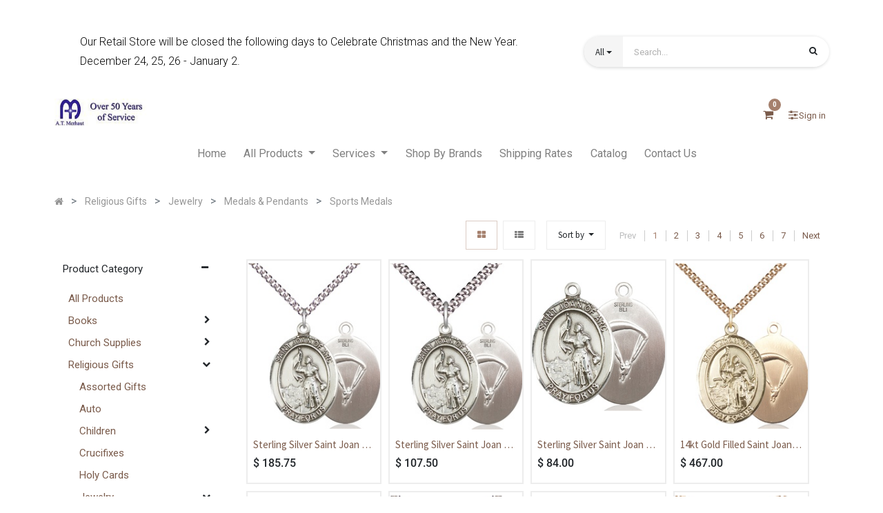

--- FILE ---
content_type: text/html; charset=utf-8
request_url: https://www.merhaut.com/shop/category/religious-gifts-jewelry-medals-pendants-sports-medals-143
body_size: 27146
content:

        <!DOCTYPE html>
        
    
            
        
  <html lang="en-US" data-website-id="1" data-oe-company-name="A.T. Merhaut, Inc">
            
    
      
      
      
      
        
      
    
    
  <head>
                <meta charset="utf-8"/>
                <meta http-equiv="X-UA-Compatible" content="IE=edge,chrome=1"/>
                <meta name="google-site-verification" content="Fo0o3NUgxOdYclacysESG3xT0zZ-NAWVj7slPkhObFA"/>
            <meta name="viewport" content="width=device-width, initial-scale=1, user-scalable=no"/>
    <meta name="generator" content="Odoo"/>
    
    
    
    
    
    
    <meta name="description" content="Looking to buy sports medals online? A.T. Merhaut Inc offers a wide selection of high-quality sports medals. Shop now for the best deals on sports medals."/>
    <meta name="keywords" content="buy sports medals online, catholic sports medals, religious sports medals"/>
    
      
      
      
        
          
            <meta property="og:type" content="website"/>
          
        
          
            <meta property="og:title" content="Sports Medals | Buy Sports Medals Online | A. T. Merhaut Inc"/>
          
        
          
            <meta property="og:site_name" content="A.T. Merhaut, Inc"/>
          
        
          
            <meta property="og:url" content="http://www.merhaut.com/shop/category/religious-gifts-jewelry-medals-pendants-sports-medals-143"/>
          
        
          
            <meta property="og:image" content="http://www.merhaut.com/web/image/product.template/91511/image_256/%5B7176GF%5D%2014kt%20Gold%20Filled%20Saint%20Sebastian%20Track%20and%20Field%20Medal?unique=4a3598e"/>
          
        
          
            <meta property="og:description" content="Looking to buy sports medals online? A.T. Merhaut Inc offers a wide selection of high-quality sports medals. Shop now for the best deals on sports medals."/>
          
        
      
      
      
        
          <meta name="twitter:card" content="summary_large_image"/>
        
          <meta name="twitter:title" content="Sports Medals | Buy Sports Medals Online | A. T. Merhaut Inc"/>
        
          <meta name="twitter:image" content="http://www.merhaut.com/web/image/product.template/91511/image_256/%5B7176GF%5D%2014kt%20Gold%20Filled%20Saint%20Sebastian%20Track%20and%20Field%20Medal?unique=4a3598e"/>
        
          <meta name="twitter:description" content="Looking to buy sports medals online? A.T. Merhaut Inc offers a wide selection of high-quality sports medals. Shop now for the best deals on sports medals."/>
        
      
    
    
      
      
    
    <link rel="canonical" href="https://merhaut.com/shop/category/religious-gifts-jewelry-medals-pendants-sports-medals-143"/>
    <link rel="preconnect" href="https://fonts.gstatic.com/" crossorigin=""/>
  
        
                <title>Sports Medals | Buy Sports Medals Online | A. T. Merhaut Inc</title>
                <link type="image/x-icon" rel="shortcut icon" href="/web/image/website/1/favicon?unique=3a163a9"/>
            <link rel="preload" href="/web/static/lib/fontawesome/fonts/fontawesome-webfont.woff2?v=4.7.0" as="font" crossorigin=""/>
            <link type="text/css" rel="stylesheet" href="/web/content/632618-1d9c869/1/web.assets_common.css" data-asset-xmlid="web.assets_common" data-asset-version="1d9c869"/>
            <link type="text/css" rel="stylesheet" href="/web/content/633083-ae8e02c/1/web.assets_frontend.css" data-asset-xmlid="web.assets_frontend" data-asset-version="ae8e02c"/>
    
  
        

                <script async="async" src="https://www.googletagmanager.com/gtag/js?id=UA-549030-9"></script>
                <script>
                  window.dataLayer = window.dataLayer || [];
                  function gtag(){dataLayer.push(arguments);}
                  gtag('js', new Date());
                
                  gtag('config', 'UA-549030-9');
                </script>
                <script id="web.layout.odooscript" type="text/javascript">
                    var odoo = {
                        csrf_token: "c86968ed19273766e4c8a276711bab645600560fo1799777074",
                        debug: "",
                    };
                </script>
            <script type="text/javascript">
                odoo.session_info = {"is_admin": false, "is_system": false, "is_website_user": true, "user_id": false, "is_frontend": true, "translationURL": "/website/translations", "cache_hashes": {"translations": "f0123036708286d2480cfb69c0b08bd8368f4b34"}};
                if (!/(^|;\s)tz=/.test(document.cookie)) {
                    const userTZ = Intl.DateTimeFormat().resolvedOptions().timeZone;
                    document.cookie = `tz=${userTZ}; path=/`;
                }
            </script>
            <script defer="defer" type="text/javascript" src="/web/content/229-80ae498/1/web.assets_common_minimal_js.js" data-asset-xmlid="web.assets_common_minimal_js" data-asset-version="80ae498"></script>
            <script defer="defer" type="text/javascript" src="/web/content/230-9b1257b/1/web.assets_frontend_minimal_js.js" data-asset-xmlid="web.assets_frontend_minimal_js" data-asset-version="9b1257b"></script>
            
        
    
            <script defer="defer" type="text/javascript" data-src="/web/content/632621-24a643f/1/web.assets_common_lazy.js" data-asset-xmlid="web.assets_common_lazy" data-asset-version="24a643f"></script>
            <script defer="defer" type="text/javascript" data-src="/web/content/633084-db90c2f/1/web.assets_frontend_lazy.js" data-asset-xmlid="web.assets_frontend_lazy" data-asset-version="db90c2f"></script>
    
  
        

                
            
            
            
        
        <!-- Google Tag Manager -->
<script>(function(w,d,s,l,i){w[l]=w[l]||[];w[l].push({'gtm.start':
new Date().getTime(),event:'gtm.js'});var f=d.getElementsByTagName(s)[0],
j=d.createElement(s),dl=l!='dataLayer'?'&l='+l:'';j.async=true;j.src=
'https://www.googletagmanager.com/gtm.js?id='+i+dl;f.parentNode.insertBefore(j,f);
})(window,document,'script','dataLayer','GTM-KZKQCHW');</script>
<!-- End Google Tag Manager -->
<!-- Facebook Pixel Code -->
<script nonce="4pGKrjog">
!function(f,b,e,v,n,t,s){if(f.fbq)return;n=f.fbq=function(){n.callMethod?
n.callMethod.apply(n,arguments):n.queue.push(arguments)};if(!f._fbq)f._fbq=n;
n.push=n;n.loaded=!0;n.version='2.0';n.queue=[];t=b.createElement(e);t.async=!0;
t.src=v;s=b.getElementsByTagName(e)[0];s.parentNode.insertBefore(t,s)}(window,
document,'script','https://connect.facebook.net/en_US/fbevents.js');

fbq('init', '1789505721917341');
fbq('track', "PageView");</script>
<noscript><img height="1" width="1" style="display:none"
src="https://www.facebook.com/tr?id=1789505721917341&ev=PageView&noscript=1"
/></noscript>
<!-- End Facebook Pixel Code -->

<script>
window.dataLayer = window.dataLayer || [];
var items = [];
    var cartItems = [];
    var selectedItems = [];
    var viewItems = [];
    var removedItems = [];
    var checkoutItems = [];
    var purchasedItems = [];

    document.addEventListener('DOMContentLoaded', function() {
// Select all the elements with the class 'o_wsale_product_grid_wrapper'
        var divs = document.querySelectorAll('div.o_wsale_product_grid_wrapper');
        console.log("divs", divs);

        // Loop through each element
        for (var i = 0; i < divs.length; i++) {
            var div = divs[i];
            var productLink = div.querySelector('a.d-block').getAttribute('href');
            var productTitle = div.querySelector('h6.o_wsale_products_item_title a').innerText;
            var productPrice = div.querySelector('.product_price .oe_currency_value').innerText;
            var itemBrand = "AT Merhaut"; // Assuming brand name is static
            console.log(productLink, productTitle, itemBrand);

            // Extract product details dynamically
            var itemName = productTitle;
            var fullPath = productLink;
            var itemId = fullPath.substring(fullPath.lastIndexOf('-') + 1);
            var price = parseFloat(productPrice.replace('$', ''));
            console.log(itemName, price, itemBrand, itemId);

            var item = {
                'item_name': itemName,
                'item_id': itemId,
                'price': price,
                'item_brand': itemBrand
            };
            items.push(item);
        }

        // Update dataLayer with the items array
        <!--dataLayer['event'] = 'view_item_list';-->
        <!--dataLayer['ecommerce'] = {-->
        <!--    'items': items-->
        <!--};-->
dataLayer.push({
'event': 'view_item_list',
'ecommerce': {
'items':items

}
})
console.log("view_item_list",dataLayer)




var allProducts = document.querySelector("#products_grid").querySelectorAll("tbody tr td");
allProducts.forEach(function(product) {
  
    var addToCartButton = product.querySelector('.a-submit');
    
    if (addToCartButton) {
        addToCartButton.addEventListener('click', function(event) {
            debugger;
            console.log("product", product);

            var productTitle = product.querySelector('a.product_name').innerText;
            var productPrice = product.querySelector('span.oe_currency_value').innerText;

            console.log("title", productTitle);

            var itemName = productTitle;
            var itemBrand = "AT Merhaut";
            var cartItem = {
                'item_name': itemName,
                'price': productPrice,
                'item_brand': itemBrand
            };

            console.log("cartItem:", cartItem);

            var exists = cartItems.some(function(item) {
                return item.item_name === cartItem.item_name;
            });

            if (!exists) {
                cartItems.push(cartItem);
                console.log('Item added to cart');
            } else {
                console.log('Item already in cart');
            }

            debugger;
            dataLayer.push({
                'event': 'add_to_cart',
                'ecommerce': {
                    'items': cartItems
                }
            });

            console.log("dataLayer after add_to_cart", dataLayer);
        });
    }
});

        
        
        
        
        
        

        var selectedProducts = document.querySelectorAll('.o_wsale_product_grid_wrapper');
        selectedProducts.forEach(function(selectedProduct) {
            selectedProduct.addEventListener('click', function(event) {
                console.log("hello");

                var productLink = selectedProduct.querySelector('a').getAttribute('href')
                var productTitle = selectedProduct.querySelector('h6').innerText
                var productPrice = selectedProduct.querySelector('div.product_price').innerText
                var itemName = productTitle;
                var fullPath = productLink;
                var itemId = fullPath.substring(fullPath.lastIndexOf('-') + 1).split('?')[0];
                var price = parseFloat(productPrice.replace('$', ''));
                var itemBrand = "AT Merhaut";

                var selectedItem = {
                    'item_name': itemName,
                    'item_id': itemId,
                    'price': price,
                    'item_brand': itemBrand
                };
                console.log("hi");
                console.log("selectedItem:", selectedItem);

                var exists = selectedItems.some(function(item) {
                    return item.item_id === selectedItem.item_id;
                });
                console.log("exists:", exists);
                if (!exists) {
                    selectedItems.push(selectedItem);
                }

                console.log(selectedItems);
                console.log("dataLayer after selectedItem", dataLayer);

                <!--dataLayer['event'] = 'select_item';-->
                <!--dataLayer['ecommerce'] = {-->
                <!--    'items': selectedItems-->
                <!--};-->


                                    dataLayer.push({
'event': 'select_item',
'ecommerce': {
'items':selectedItems

}
})
                console.log("dataLayer after selectedItem", dataLayer);
            });
        });




        var viewedProducts = document.querySelectorAll('.oe_product');
        viewedProducts.forEach(function(viewedProduct) {
            viewedProduct.addEventListener('click', function(event) {
                console.log("hello 2");
                <!--event.preventDefault();-->

                var productLink = viewedProduct.querySelector('a.d-block').getAttribute('href');
                var productTitle = viewedProduct.querySelector('h6.o_wsale_products_item_title a').innerText;
                var productPrice = viewedProduct.querySelector('.product_price .oe_currency_value').innerText;
                var itemName = productTitle;
                var fullPath = productLink;
                var itemId = fullPath.substring(fullPath.lastIndexOf('-') + 1);
                var price = parseFloat(productPrice.replace('$', ''));
                var itemBrand = "AT Merhaut";

                var viewItem = {
                    'item_name': itemName,
                    'item_id': itemId,
                    'price': price,
                    'item_brand': itemBrand
                };
                console.log("hi");
                console.log("viewItem:", viewItem);

                var exists = viewItems.some(function(item) {
                    return item.item_id === viewItem.item_id;
                });
                console.log("exists:", exists);
                if (!exists) {
                    viewItems.push(viewItem);
                }

                console.log(viewItems);
                console.log("dataLayer", dataLayer);

                <!--dataLayer['event'] = 'view_item';-->
                <!--dataLayer['ecommerce'] = {-->
                <!--    'items': viewItems-->
                <!--};-->

                                    dataLayer.push({
'event': 'view_item',
'ecommerce': {
'items':viewItems

}
})
                console.log("dataLayer after oe_product", dataLayer);
            });
        });





<!--cartButton = document.querySelector('.o_wsale_my_cart .fa-shopping-cart')-->
<!--console.log("cartButton",cartButton)-->

<!--cartButton.addEventListener('click',function(){-->
<!--    debugger;-->
<!--    console.log("Hiiiii")-->

<!--debugger;-->
<!--allCartItems = document.querySelectorAll("div#wrap div.oe_website_sale tbody tr")-->
<!--debugger;-->
<!--allCartItems.forEach(function(delItem){-->

<!--delItem.querySelector('.js_delete_product').addEventListener('click',function(){-->

<!--console.log("Item removed")-->



<!--})-->
<!--})-->

<!--})-->


const cartButton = document.querySelector('.o_wsale_my_cart .fa-shopping-cart');

cartButton.addEventListener('click', function() {
  console.log("cartButton clicked");

  // Use setTimeout instead of debugger for cleaner execution
  setTimeout(function() {
    console.log("Fetching cart items after 5 seconds...");
    const allCartItems = document.querySelectorAll("div#wrap div.oe_website_sale tbody tr");

    allCartItems.forEach(function(delItem) {
      const deleteButton = delItem.querySelector('.js_delete_product');
      if (deleteButton) { // Check if delete button exists
        deleteButton.addEventListener('click', function() {
          console.log("Item removed");
        });
      }
    });
  }, 5000); // Set delay to 5 seconds (5000 milliseconds)
});















        var tbody = document.querySelector('tbody');
        debugger;
        var rows = tbody.querySelectorAll('tr');
                debugger;

        console.log(rows);
        rows.forEach(function(row) {
            var deleteButton = row.querySelector('a.js_delete_product');
            if (deleteButton) {

                 deleteButton.addEventListener('click', function(event) {
                    console.log('Delete button clicked for product:', row);

                    var productLink = row.querySelector('a').getAttribute('href');
                    var lastDashIndex = productLink.lastIndexOf('-');
                    var hashIndex = productLink.indexOf('#');
                    if (hashIndex === -1) {
                        hashIndex = productLink.length;
                    }
                    var productId = productLink.substring(lastDashIndex + 1, hashIndex);

                    var productTitle = row.querySelector('strong').innerText;
                    var productPrice = row.querySelector('.td-price').innerText;
                    var itemName = productTitle;
                    var itemId = productId;
                    var price = parseFloat(productPrice.replace('$', ''));
                    var itemBrand = "AT Merhaut";

                    var removedItem = {
                        'item_name': itemName,
                        'item_id': itemId,
                        'price': price,
                        'item_brand': itemBrand
                    };
                    console.log(".", removedItem);
                    var exists = removedItems.some(function(item) {
                        return item.item_id === removedItem.item_id;
                    });
                    console.log(exists);
                    if (!exists) {
                        removedItems.push(removedItem);
                    }

                    <!--dataLayer['event_remove_from_cart'] = 'remove_from_cart';-->
                    <!--dataLayer['ecommerce'] = {-->
                    <!--    'items': removedItems-->
                    <!--};-->


                                    dataLayer.push({
'event': 'remove_from_cart',
'ecommerce': {
'items':removedItems

}
})


                    console.log("dataLayer aftre removedItems", dataLayer);
                });



            }
        });

<!--        var showCartButton = document.querySelector('a.nav-link i.fa-shopping-cart');-->
<!--        showCartButton.addEventListener('click', function(event) {-->
<!--            var productsInCart = document.querySelectorAll('#cart_products');-->
<!--            console.log("divs", productsInCart);-->

<!--            for (var i = 0; i < productsInCart.length; i++) {-->
<!--                var productInCart = productsInCart[i];-->
<!--                console.log("hello");-->

<!--                var productLink = productInCart.querySelector('a.d-block').getAttribute('href');-->
<!--                var productTitle = productInCart.querySelector('h6.o_wsale_products_item_title a').innerText;-->
<!--                var productPrice = productInCart.querySelector('.product_price .oe_currency_value').innerText;-->
<!--                var itemBrand = "AT Merhaut";-->
<!--                console.log(productLink, productTitle, itemBrand);-->

<!--                var itemName = productTitle;-->
<!--                var fullPath = productLink;-->
<!--                var itemId = fullPath.substring(fullPath.lastIndexOf('-') + 1);-->
<!--                var price = parseFloat(productPrice.replace('$', ''));-->
<!--                console.log(itemName, price, itemBrand, itemId);-->

<!--                var item = {-->
<!--                    'item_name': itemName,-->
<!--                    'item_id': itemId,-->
<!--                    'price': price,-->
<!--                    'item_brand': itemBrand-->
<!--                };-->
<!--                items.push(item);-->
<!--            }-->

<!--            dataLayer['event'] = 'view_item_list';-->
<!--            dataLayer['ecommerce'] = {-->
<!--                'items': items-->
<!--            };-->
<!--        });-->




<!--                                    dataLayer.push({-->
<!--'event': 'view_item_list',-->
<!--'ecommerce': {-->
<!--'items':items-->

<!--}-->
<!--})-->






        var checkoutButton = document.querySelector('i.fa-shopping-cart');
        checkoutButton.addEventListener('click', function(event) {

            console.log("checkout");
            var checkoutProductsBody = document.querySelector('tbody');
            var checkoutProducts = document.querySelector('#cart_products').querySelectorAll('tbody tr')
            console.log("checkoutProducts", checkoutProducts);
            for (var i = 0; i < checkoutProducts.length; i++) {
                var itemName = checkoutProducts[i].querySelector('td.td-product_name div strong').innerText;
                console.log("itemName",itemName)
                var price = checkoutProducts[i].querySelector('span.oe_currency_value').innerText;
                console.log("price",price)
                var quantity = checkoutProducts[i].querySelector('.js_quantity').getAttribute('value')

                var checkoutItem = {
                    'item_name': itemName,
                    'price': price,
                    'item_brand': 'AT Merhaut',
                    'quantity': quantity
                };
                checkoutItems.push(checkoutItem);
                console.log("checkoutItems", checkoutItems);
            }
<!--            dataLayer.push({-->
<!--'event': 'begin_checkout',-->
<!--'ecommerce': {-->
<!--'items': checkoutItems}-->
<!--}-->
<!--)-->
<!--            dataLayer['event'] = 'begin_checkout';-->
<!--            dataLayer['ecommerce'] = {-->
<!--                'items': checkoutItems-->
<!--            };-->
            console.log("dataLayer",dataLayer)
dataLayer.push({
'event': 'begin_checkout',
'ecommerce': {
'items':checkoutItems

}
})
            console.log("dataLayer",dataLayer)

        });






        var payButton = document.querySelector('button#o_payment_form_pay');
        if(payButton){
        payButton.addEventListener('click', function(event) {
        console.log("hiii")
       <!--document.addEventListener('DOMContentLoaded', function() {-->
       <!--     var purchaseSection = document.querySelector('.oe_website_sale');-->
       <!--     console.log("purchaseSection", purchaseSection);-->

       <!--     var transaction_id = document.querySelector('h1 em').innerText;-->
            <!--var paymentMethod = document.querySelector('table.table tbody tr td').innerText;-->
       <!--     var totalAmount = document.querySelector('table.table tbody tr td.text-right strong').innerText;-->
       <!--     var taxSection = document.querySelector('tr#order_total_taxes');-->
       <!--     var taxAmount = taxSection.querySelector('td.text-xl-right span').innerText;-->
       <!--     var deliveryCharge = document.querySelector('tr#order_delivery td.text-xl-right span').innerText;-->
       <!--     var itemsSection = document.querySelector('div.te_cart_summary_card');-->
       <!--     var items = itemsSection.querySelectorAll('tbody tr');-->

       <!--     for (var i = 0; i < items.length; i++) {-->
       <!--         var itemName = items[i].querySelector('td.td-product_name div strong').innerText;-->
       <!--         var price = items[i].querySelector('td.td-price span span').innerText;-->
       <!--         var itemBrand = "AT Merhaut";-->
       <!--         var quantity = items[i].querySelector('td.td-qty div').innerText;-->
       <!--         var purchasedItem = {-->
       <!--             'item_name': itemName,-->
       <!--             'price': price,-->
       <!--             'item_brand': itemBrand,-->
       <!--             'quantity': quantity-->
       <!--         };-->
       <!--         purchasedItems.push(purchasedItem);-->
       <!--     }-->

       <!--     dataLayer['event'] = 'purchase';-->
       <!--     dataLayer['ecommerce'] = {-->
       <!--         'transaction_id': transaction_id,-->
                <!--'paymentMethod': paymentMethod,-->
       <!--         'value': totalAmount,-->
       <!--         'tax': taxAmount,-->
       <!--         'shipping': deliveryCharge,-->
       <!--         'items': purchasedItems-->
       <!--     };-->
       <!--     console.log("dataLayer", dataLayer);-->
       <!-- }); -->
        });}

});
        console.log("dataLayer", dataLayer);
</script>









    
    </head>
            <body class="">
                
    
  
            
            
        <div id="wrapwrap" class="   ">
                
            <div class="te_auto_play_value d-none">
                <span>True</span>
            </div>
        <header id="top" data-anchor="true" data-name="Header" class="  o_header_standard">
                    
            <div class="te_header_before_overlay">
                <div class="container te_header_style_3_main">
                    <div class="row align-items-center mt16 te_header_style_3_inner_first">
                        <div class="col-lg-8 te_header_3_offer">
                            <section>
                                <p></p>
                                <section><section class="s_text_block o_colored_level" data-snippet="s_text_block" data-name="Text" data-aos="o_half_screen_height">
                <div class="container" data-aos="container">
                    <div class="row">
                        <div class="col-lg-12 pt32 pb32 o_colored_level">
                            <p class="lead"><font style="color: rgb(7, 7, 7);">Our Retail Store will be closed the following days to Celebrate Christmas and the New Year.</font></p><p class="lead"><font style="color: rgb(7, 7, 7);">December 24, 25, 26 - January 2.</font></p>
                        </div>
                    </div>
                </div>
            </section>
            




<p></p>
            
            </section>
                            </section>
                        </div>
                        <div class="col-lg-4 te_header_3_search">
                            <div class="te_header_search">
                                <div class="te_srch_icon_header">
                                    <a href="#" class="">
                                        <i class="fa fa-search te_srch_icon"></i>
                                        <i class="fa fa-times te_srch_close"></i>
                                    </a>
                                </div>
                                <div class="te_search_popover" tabindex="-1">
                                    
    <form method="get" class="o_wsale_products_searchbar_form o_wait_lazy_js " action="/shop">
                <div role="search" class="input-group">
        
        
            
                <div class="te_advanced_search_div dropdown">
                    <a role="button" href="#" class="btn btn-primary dropdown-toggle ept-parent-category" id="ept-parent-category" name="category" data-toggle="dropdown" aria-haspopup="true" aria-expanded="true"><span class="span_category">All</span><span class="caret"></span></a>
                    <div class="dropdown-menu" aria-labelledby="ept-parent-category">
                        
                            <a class="dropdown-item ept-category-a" value="">All</a>
                        
                            <a class="dropdown-item ept-category-a" value="1">Books</a>
                        
                            <a class="dropdown-item ept-category-a" value="2">Church Supplies</a>
                        
                            <a class="dropdown-item ept-category-a" value="3">Religious Gifts</a>
                        
                    </div>
                </div>
        <input type="search" name="search" class="search-query form-control oe_search_box" data-limit="5" data-display-description="true" data-display-price="true" data-display-image="true" placeholder="Search..." value=""/>
        <div class="input-group-append">
            <button type="submit" class="btn btn-primary oe_search_button" aria-label="Search" title="Search"><i class="fa fa-search"></i>
            
        </button>
        </div>
    </div>

                <input name="order" type="hidden" class="o_wsale_search_order_by" value=""/>
                
            </form>
        
                                </div>
                            </div>
                        </div>
                    </div>
                    <div class="row align-items-center py-2 te_header_style_3_inner">
                        <div class="col-lg-4">
                            
                            
                            
                                <a href="/" class="navbar-brand logo te_header_before_logo">
                                    <span role="img" aria-label="Logo of A.T. Merhaut, Inc." title="A.T. Merhaut, Inc."><img src="/web/image/website/1/logo/A.T.%20Merhaut%2C%20Inc.?unique=3a163a9" class="img img-fluid" alt="A.T. Merhaut, Inc." loading="lazy"/></span>
                                </a>
                            
                        </div>
                        <div class="col-lg-8 te_login_right">
                            
        
        
        <li class="nav-item divider d-none"></li> 
        <li class="o_wsale_my_cart  nav-item te_cart_icon_head">
            <a href="/shop/cart" class="nav-link">
                <i class="fa fa-shopping-cart"></i>
                
                <sup class="my_cart_quantity badge badge-primary" data-order-id="">0</sup>
            </a>
        </li>
    
                            
        
        
            
        
        <li class="o_wsale_my_wish d-none nav-item te_wish_icon_head o_wsale_my_wish_hide_empty">
            <a href="/shop/wishlist" class="nav-link">
                <i class="fa fa-1x fa-heart"></i>
                
                <sup class="my_wish_quantity o_animate_blink badge badge-primary">0</sup>
            </a>
        </li>
    
                            
                            <div class="px-1 te_bar_icon">
                                <a href="#" class="">
                                    <i class="fa fa-sliders"></i>
                                </a>
                            </div>
                            
                            
                            
                            <div class="px-1">
                                
                                <div class="te_signin">
                                    
                                        <a href="javascript:void(0);" class="btn-link">
                                            <span class="te_user_account_name">Sign in</span>
                                            <span class="te_user_account_icon">
                                                <i class="fa fa-user" aria-hidden="true"></i>
                                            </span>
                                        </a>
                                        
        <div class="modal fade text-left" id="loginRegisterPopup" role="dialog" tabindex="-1">
            <div class="modal-dialog">
                <div class="modal-content">
                    <button type="button" class="close d-md-none" data-dismiss="modal">
                        <i class="fa fa-times"></i>
                    </button>
                    <div class="modal-body">
                        <div role="tabpanel">
                            
                            <ul class="nav nav-tabs" role="tablist">
                                <li role="presentation" class="login_register_tab  ">
                                    <a href="#loginPopup" aria-controls="loginPopup" role="tab" class="active" data-toggle="tab">
                                        Login
                                    </a>
                                </li>
                                
                                    <li role="presentation" class="login_register_tab">
                                        <a href="#registerPopup" aria-controls="registerPopup" role="tab" class="" data-toggle="tab">
                                            Register
                                        </a>
                                    </li>
                                
                            </ul>
                            <div class="tab-content">
                                <div role="tabpanel" class="tab-pane active" id="loginPopup">
                                    
        <form class="oe_login_form" role="form" method="post" onsubmit="this.action = this.action + location.hash" action="/web/login">
            <input type="hidden" name="csrf_token" value="c86968ed19273766e4c8a276711bab645600560fo1799777074"/>
            <input type="hidden" name="login_form_ept" value="1"/>
            
            
            <div class="form-group field-login">
                <label for="login">Email</label>
                <input type="text" placeholder="Email" name="login" id="login" required="required" autofocus="autofocus" autocapitalize="off" class="form-control "/>
            </div>

            <div class="form-group field-password">
                <label for="password">Password</label>
                <input type="password" placeholder="Password" name="password" id="password" required="required" autocomplete="current-password" maxlength="4096" class="form-control "/>
            </div>

            <div class="alert-success-error">
                <p class="alert alert-success d-none">You are successfully logged in</p>
                <p class="alert alert-danger d-none"></p>
            </div>

            
            

            <div class="clearfix oe_login_buttons text-center mb-1 pt-3">
                <button type="submit" class="btn btn-primary btn-block te_theme_button te_login_button">Log in
                </button>
                
                <div class="justify-content-between mt-2 d-flex small">
                    <a class="open_reset_password" data-keyboard="true" href="#resetPasswordPopup">Reset Password
                    </a>
                </div>
                <div class="o_login_auth"></div>
                
                
                    
                    
                        <em class="d-block text-center text-muted small my-2">
                            - or -
                        </em>
                        <div class="o_auth_oauth_providers list-group mt-1 mb-1 text-left">
                            <a class="list-group-item list-group-item-action py-2" href="https://www.facebook.com/dialog/oauth?response_type=token&amp;client_id=936994025074121&amp;redirect_uri=https%3A%2F%2Fwww.merhaut.com%2Fauth_oauth%2Fsignin&amp;scope=public_profile%2Cemail&amp;state=%7B%22d%22%3A+%22merhaut%22%2C+%22p%22%3A+4%2C+%22r%22%3A+%22http%253A%252F%252Fwww.merhaut.com%252Fweb%22%7D">
                                <i class="fa fa-fw fa-facebook-square"></i>
                                Log in With Facebook
                            </a><a class="list-group-item list-group-item-action py-2" href="https://accounts.google.com/o/oauth2/auth?response_type=token&amp;client_id=94381986835-2bc167rvg89hb9817bm2ru77u7u309f6.apps.googleusercontent.com&amp;redirect_uri=https%3A%2F%2Fwww.merhaut.com%2Fauth_oauth%2Fsignin&amp;scope=https%3A%2F%2Fwww.googleapis.com%2Fauth%2Fuserinfo.email+https%3A%2F%2Fwww.googleapis.com%2Fauth%2Fuserinfo.profile&amp;state=%7B%22d%22%3A+%22merhaut%22%2C+%22p%22%3A+3%2C+%22r%22%3A+%22http%253A%252F%252Fwww.merhaut.com%252Fweb%22%7D">
                                <i class="fa fa-fw fa-google"></i>
                                Log in with Google
                            </a>
                        </div>
                    
                
            </div>
            <input type="hidden" name="redirect"/>
        </form>

        <form class="oe_reset_password_form te_reset_password_form" role="form" method="post">
            <input type="hidden" name="csrf_token" value="c86968ed19273766e4c8a276711bab645600560fo1799777074"/>
            <input type="hidden" name="reset_form_ept" value="1"/>

            

            
                <div class="form-group field-login">
                    <label for="login" class="col-form-label">Your Email</label>
                    <input type="text" name="login" id="login" class="form-control" autofocus="autofocus" required="required" autocapitalize="off"/>
                </div>
            

            
            <div class="alert-success-error"></div>
            <input type="hidden" name="redirect"/>
            <input type="hidden" name="token"/>
            <div class="clearfix oe_login_buttons">
                <div class="d-flex justify-content-between align-items-center small">
                    <button type="submit" class="btn btn-primary te_theme_button">Confirm</button>
                    <a class="back_login" href="#loginPopup">Back to Login</a>
                    
                </div>
                <div class="o_login_auth"></div>
            </div>
        </form>
    
                                </div>
                                <div role="tabpanel" class="tab-pane" id="registerPopup">
                                    
        <form class="oe_signup_form_ept oe_signup_form" role="form" method="post" action="/web/signup">
            <input type="hidden" name="csrf_token" value="c86968ed19273766e4c8a276711bab645600560fo1799777074"/>
            <input type="hidden" name="signup_form_ept" value="1"/>

            

            <div class="form-group field-login">
                <label for="login">Your Email</label>
                <input type="text" name="login" id="login" class="form-control form-control-sm" autofocus="autofocus" autocapitalize="off" required="required"/>
            </div>

            <div class="form-group field-name">
                <label for="name">Your Name</label>
                <input type="text" name="name" id="name" class="form-control form-control-sm" placeholder="e.g. John Doe" required="required"/>
            </div>

            <div class="form-group field-password pt-2">
                <label for="password">Password</label>
                <input type="password" name="password" id="password" class="form-control form-control-sm" required="required"/>
            </div>

            <div class="form-group field-confirm_password">
                <label for="confirm_password">Confirm Password</label>
                <input type="password" name="confirm_password" id="confirm_password" class="form-control form-control-sm" required="required"/>
            </div>
        

            
            <div class="alert-success-error">
                <p class="alert alert-success d-none">You are successfully register your account</p>
                <p class="alert alert-danger d-none"></p>
            </div>
            
            <input type="hidden" name="redirect"/>
            <input type="hidden" name="token"/>
            <div class="text-center oe_signup_buttons pt-3">
                <button type="submit" class="btn btn-primary btn-block te_theme_button te_signup_button">Sign up
                </button>
                <div class="o_login_auth"></div>
                
                
                    
                    
                        <em class="d-block text-center text-muted small my-2">
                            - or -
                        </em>
                        <div class="o_auth_oauth_providers list-group mt-1 mb-1 text-left">
                            <a class="list-group-item list-group-item-action py-2" href="https://www.facebook.com/dialog/oauth?response_type=token&amp;client_id=936994025074121&amp;redirect_uri=https%3A%2F%2Fwww.merhaut.com%2Fauth_oauth%2Fsignin&amp;scope=public_profile%2Cemail&amp;state=%7B%22d%22%3A+%22merhaut%22%2C+%22p%22%3A+4%2C+%22r%22%3A+%22http%253A%252F%252Fwww.merhaut.com%252Fweb%22%7D">
                                <i class="fa fa-fw fa-facebook-square"></i>
                                Log in With Facebook
                            </a><a class="list-group-item list-group-item-action py-2" href="https://accounts.google.com/o/oauth2/auth?response_type=token&amp;client_id=94381986835-2bc167rvg89hb9817bm2ru77u7u309f6.apps.googleusercontent.com&amp;redirect_uri=https%3A%2F%2Fwww.merhaut.com%2Fauth_oauth%2Fsignin&amp;scope=https%3A%2F%2Fwww.googleapis.com%2Fauth%2Fuserinfo.email+https%3A%2F%2Fwww.googleapis.com%2Fauth%2Fuserinfo.profile&amp;state=%7B%22d%22%3A+%22merhaut%22%2C+%22p%22%3A+3%2C+%22r%22%3A+%22http%253A%252F%252Fwww.merhaut.com%252Fweb%22%7D">
                                <i class="fa fa-fw fa-google"></i>
                                Log in with Google
                            </a>
                        </div>
                    
                
            </div>
        </form>
    
                                </div>
                            </div>
                        </div>
                    </div>
                </div>
            </div>
        </div>
    
                                    
                                </div>
                            </div>
                        </div>
                    </div>
                </div>
            </div>
        <nav data-name="Navbar" class="navbar navbar-expand-md o_colored_level navbar-light d-block te_header_navbar">
                <div id="top_menu_container" class="container">
                    
    <a href="/" class="navbar-brand logo ">
            <span role="img" aria-label="Logo of A.T. Merhaut, Inc." title="A.T. Merhaut, Inc."><img src="/web/image/website/1/logo/A.T.%20Merhaut%2C%20Inc.?unique=3a163a9" class="img img-fluid" alt="A.T. Merhaut, Inc." loading="lazy"/></span>
        </a>
    
                    
    <button type="button" data-toggle="collapse" data-target="#top_menu_collapse" class="navbar-toggler ml-auto">
        <span class="navbar-toggler-icon o_not_editable"></span>
    </button>

                    <div id="top_menu_collapse" class="collapse navbar-collapse">
                        
    <ul id="top_menu" class="nav navbar-nav o_menu_loading ">
        
                            
                            
                            
                                
    
    <li class="nav-item  ">
        <a role="menuitem" href="/" class="nav-link ">
            <span>Home</span>
        
            
                
            
        </a>
    </li>
    

                            
                                
    
    <li class="nav-item te_dynamic_ept ">
        <a role="menuitem" href="/shop" class="nav-link ">
            <span>All Products</span>
        
            
                
            
        </a>
    <div id="custom_menu" class="dropdown-menu te_custom_submenu o_mega_menu"><ul id="te_main_ul"><li id="custom_menu_li" class="nav-item"><a id="nav_main_1" href="/shop/category/books-1" class="nav-link te_main_a "><span>Books</span></a><ul id="custom_recursive" class="t_custom_subctg"><li id="custom_menu_li" class="nav-item"><a id="nav_main_2" href="/shop/category/books-bibles-5" class="nav-link te_main_a "><span>Bibles</span></a></li><li id="custom_menu_li" class="nav-item"><a id="nav_main_2" href="/shop/category/books-catechisms-6" class="nav-link te_main_a "><span>Catechisms</span></a></li><li id="custom_menu_li" class="nav-item"><a id="nav_main_2" href="/shop/category/books-childrens-7" class="nav-link te_main_a "><span>Childrens</span></a></li><li id="custom_menu_li" class="nav-item"><a id="nav_main_2" href="/shop/category/books-daily-sunday-missals-8" class="nav-link te_main_a "><span>Daily &amp; Sunday Missals</span></a></li><li id="custom_menu_li" class="nav-item"><a id="nav_main_2" href="/shop/category/books-devotionals-9" class="nav-link te_main_a "><span>Devotionals</span></a></li><li id="custom_menu_li" class="nav-item"><a id="nav_main_2" href="/shop/category/books-discount-books-10" class="nav-link te_main_a "><span>Discount Books</span></a></li><li id="custom_menu_li" class="nav-item"><a id="nav_main_2" href="/shop/category/books-teens-11" class="nav-link te_main_a "><span>Teens</span></a></li></ul></li><li id="custom_menu_li" class="nav-item"><a id="nav_main_1" href="/shop/category/church-supplies-2" class="nav-link te_main_a "><span>Church Supplies</span></a><ul id="custom_recursive" class="t_custom_subctg"><li id="custom_menu_li" class="nav-item"><a id="nav_main_2" href="/shop/category/church-supplies-baskets-13" class="nav-link te_main_a "><span>Baskets</span></a></li><li id="custom_menu_li" class="nav-item"><a id="nav_main_2" href="/shop/category/church-supplies-calendars-15" class="nav-link te_main_a "><span>Calendars</span></a></li><li id="custom_menu_li" class="nav-item"><a id="nav_main_2" href="/shop/category/church-supplies-candles-17" class="nav-link te_main_a "><span>Candles</span></a><ul id="custom_recursive" class="t_custom_subctg"><li id="custom_menu_li" class="nav-item"><a id="nav_main_3" href="/shop/category/church-supplies-candles-accessories-61" class="nav-link te_main_a "><span>Accessories</span></a></li><li id="custom_menu_li" class="nav-item"><a id="nav_main_3" href="/shop/category/church-supplies-candles-altar-candles-67" class="nav-link te_main_a "><span>Altar Candles</span></a></li><li id="custom_menu_li" class="nav-item"><a id="nav_main_3" href="/shop/category/church-supplies-candles-candlesticks-75" class="nav-link te_main_a "><span>Candlesticks</span></a><ul id="custom_recursive" class="t_custom_subctg"><li id="custom_menu_li" class="nav-item"><a id="nav_main_4" href="/shop/category/church-supplies-candles-candlesticks-altar-candlesticks-113" class="nav-link te_main_a "><span>Altar Candlesticks</span></a></li><li id="custom_menu_li" class="nav-item"><a id="nav_main_4" href="/shop/category/church-supplies-candles-candlesticks-candelabra-116" class="nav-link te_main_a "><span>Candelabra</span></a></li><li id="custom_menu_li" class="nav-item"><a id="nav_main_4" href="/shop/category/church-supplies-candles-candlesticks-paschal-candlesticks-119" class="nav-link te_main_a "><span>Paschal Candlesticks</span></a></li><li id="custom_menu_li" class="nav-item"><a id="nav_main_4" href="/shop/category/church-supplies-candles-candlesticks-floor-candlesticks-122" class="nav-link te_main_a "><span>Floor Candlesticks</span></a></li></ul></li><li id="custom_menu_li" class="nav-item"><a id="nav_main_3" href="/shop/category/church-supplies-candles-cemetery-78" class="nav-link te_main_a "><span>Cemetery</span></a></li><li id="custom_menu_li" class="nav-item"><a id="nav_main_3" href="/shop/category/church-supplies-candles-devotional-candles-84" class="nav-link te_main_a "><span>Devotional Candles</span></a></li><li id="custom_menu_li" class="nav-item"><a id="nav_main_3" href="/shop/category/church-supplies-candles-followers-burners-bobeches-87" class="nav-link te_main_a "><span>Followers - Burners - Bobeches</span></a></li><li id="custom_menu_li" class="nav-item"><a id="nav_main_3" href="/shop/category/church-supplies-candles-oil-candles-90" class="nav-link te_main_a "><span>Oil Candles</span></a></li><li id="custom_menu_li" class="nav-item"><a id="nav_main_3" href="/shop/category/church-supplies-candles-paschal-92" class="nav-link te_main_a "><span>Paschal</span></a></li><li id="custom_menu_li" class="nav-item"><a id="nav_main_3" href="/shop/category/church-supplies-candles-sacramental-candles-94" class="nav-link te_main_a "><span>Sacramental Candles</span></a></li></ul></li><li id="custom_menu_li" class="nav-item"><a id="nav_main_2" href="/shop/category/church-supplies-certificates-registries-19" class="nav-link te_main_a "><span>Certificates &amp; Registries</span></a></li><li id="custom_menu_li" class="nav-item"><a id="nav_main_2" href="/shop/category/church-supplies-crucifixes-21" class="nav-link te_main_a "><span>Crucifixes</span></a></li><li id="custom_menu_li" class="nav-item"><a id="nav_main_2" href="/shop/category/church-supplies-furniture-23" class="nav-link te_main_a "><span>Furniture</span></a><ul id="custom_recursive" class="t_custom_subctg"><li id="custom_menu_li" class="nav-item"><a id="nav_main_3" href="/shop/category/church-supplies-furniture-altars-40" class="nav-link te_main_a "><span>Altars</span></a></li><li id="custom_menu_li" class="nav-item"><a id="nav_main_3" href="/shop/category/church-supplies-furniture-ambos-41" class="nav-link te_main_a "><span>Ambos</span></a></li><li id="custom_menu_li" class="nav-item"><a id="nav_main_3" href="/shop/category/church-supplies-furniture-ambries-42" class="nav-link te_main_a "><span>Ambries</span></a></li><li id="custom_menu_li" class="nav-item"><a id="nav_main_3" href="/shop/category/church-supplies-furniture-assorted-43" class="nav-link te_main_a "><span>Assorted</span></a></li><li id="custom_menu_li" class="nav-item"><a id="nav_main_3" href="/shop/category/church-supplies-furniture-chairs-45" class="nav-link te_main_a "><span>Chairs</span></a></li><li id="custom_menu_li" class="nav-item"><a id="nav_main_3" href="/shop/category/church-supplies-furniture-offering-boxes-50" class="nav-link te_main_a "><span>Offering Boxes</span></a></li><li id="custom_menu_li" class="nav-item"><a id="nav_main_3" href="/shop/category/church-supplies-furniture-pew-accessories-51" class="nav-link te_main_a "><span>Pew Accessories</span></a></li><li id="custom_menu_li" class="nav-item"><a id="nav_main_3" href="/shop/category/church-supplies-furniture-tabernacles-56" class="nav-link te_main_a "><span>Tabernacles</span></a></li></ul></li><li id="custom_menu_li" class="nav-item"><a id="nav_main_2" href="/shop/category/church-supplies-hosts-25" class="nav-link te_main_a "><span>Hosts</span></a></li><li id="custom_menu_li" class="nav-item"><a id="nav_main_2" href="/shop/category/church-supplies-incense-charcoal-27" class="nav-link te_main_a "><span>Incense &amp; Charcoal</span></a><ul id="custom_recursive" class="t_custom_subctg"><li id="custom_menu_li" class="nav-item"><a id="nav_main_3" href="/shop/category/church-supplies-incense-charcoal-incense-224" class="nav-link te_main_a "><span>Incense</span></a></li><li id="custom_menu_li" class="nav-item"><a id="nav_main_3" href="/shop/category/church-supplies-incense-charcoal-charcoal-225" class="nav-link te_main_a "><span>Charcoal</span></a></li></ul></li><li id="custom_menu_li" class="nav-item"><a id="nav_main_2" href="/shop/category/church-supplies-liturgical-books-29" class="nav-link te_main_a "><span>Liturgical Books</span></a><ul id="custom_recursive" class="t_custom_subctg"><li id="custom_menu_li" class="nav-item"><a id="nav_main_3" href="/shop/category/church-supplies-liturgical-books-book-of-gospels-44" class="nav-link te_main_a "><span>Book of Gospels</span></a></li><li id="custom_menu_li" class="nav-item"><a id="nav_main_3" href="/shop/category/church-supplies-liturgical-books-lectionaries-47" class="nav-link te_main_a "><span>Lectionaries</span></a></li><li id="custom_menu_li" class="nav-item"><a id="nav_main_3" href="/shop/category/church-supplies-liturgical-books-liturgy-of-the-hours-49" class="nav-link te_main_a "><span>Liturgy of the Hours</span></a></li><li id="custom_menu_li" class="nav-item"><a id="nav_main_3" href="/shop/category/church-supplies-liturgical-books-ritual-books-53" class="nav-link te_main_a "><span>Ritual Books</span></a></li><li id="custom_menu_li" class="nav-item"><a id="nav_main_3" href="/shop/category/church-supplies-liturgical-books-roman-missals-54" class="nav-link te_main_a "><span>Roman Missals</span></a></li><li id="custom_menu_li" class="nav-item"><a id="nav_main_3" href="/shop/category/church-supplies-liturgical-books-workbook-for-lectors-59" class="nav-link te_main_a "><span>Workbook for Lectors</span></a></li></ul></li><li id="custom_menu_li" class="nav-item"><a id="nav_main_2" href="/shop/category/church-supplies-mass-cards-31" class="nav-link te_main_a "><span>Mass Cards</span></a></li><li id="custom_menu_li" class="nav-item"><a id="nav_main_2" href="/shop/category/church-supplies-metalware-33" class="nav-link te_main_a "><span>Metalware</span></a><ul id="custom_recursive" class="t_custom_subctg"><li id="custom_menu_li" class="nav-item"><a id="nav_main_3" href="/shop/category/church-supplies-metalware-ablution-cups-60" class="nav-link te_main_a "><span>Ablution Cups</span></a></li><li id="custom_menu_li" class="nav-item"><a id="nav_main_3" href="/shop/category/church-supplies-metalware-aspergilium-buckets-69" class="nav-link te_main_a "><span>Aspergilium &amp; Buckets</span></a></li><li id="custom_menu_li" class="nav-item"><a id="nav_main_3" href="/shop/category/church-supplies-metalware-bells-74" class="nav-link te_main_a "><span>Bells</span></a></li><li id="custom_menu_li" class="nav-item"><a id="nav_main_3" href="/shop/category/church-supplies-metalware-censors-79" class="nav-link te_main_a "><span>Censors</span></a></li><li id="custom_menu_li" class="nav-item"><a id="nav_main_3" href="/shop/category/church-supplies-metalware-chalices-ciboria-82" class="nav-link te_main_a "><span>Chalices &amp; Ciboria</span></a></li><li id="custom_menu_li" class="nav-item"><a id="nav_main_3" href="/shop/category/church-supplies-metalware-chrismatory-sets-85" class="nav-link te_main_a "><span>Chrismatory Sets</span></a></li><li id="custom_menu_li" class="nav-item"><a id="nav_main_3" href="/shop/category/church-supplies-metalware-consecration-candles-88" class="nav-link te_main_a "><span>Consecration Candles</span></a></li><li id="custom_menu_li" class="nav-item"><a id="nav_main_3" href="/shop/category/church-supplies-metalware-cruets-91" class="nav-link te_main_a "><span>Cruets</span></a></li><li id="custom_menu_li" class="nav-item"><a id="nav_main_3" href="/shop/category/church-supplies-metalware-mass-sick-call-kits-93" class="nav-link te_main_a "><span>Mass &amp; Sick Call Kits</span></a></li><li id="custom_menu_li" class="nav-item"><a id="nav_main_3" href="/shop/category/church-supplies-metalware-monstrances-95" class="nav-link te_main_a "><span>Monstrances</span></a></li><li id="custom_menu_li" class="nav-item"><a id="nav_main_3" href="/shop/category/church-supplies-metalware-pyx-burses-96" class="nav-link te_main_a "><span>Pyx &amp; Burses</span></a></li><li id="custom_menu_li" class="nav-item"><a id="nav_main_3" href="/shop/category/church-supplies-metalware-reliquaries-97" class="nav-link te_main_a "><span>Reliquaries</span></a></li><li id="custom_menu_li" class="nav-item"><a id="nav_main_3" href="/shop/category/church-supplies-metalware-sanctuary-lamps-98" class="nav-link te_main_a "><span>Sanctuary Lamps</span></a></li><li id="custom_menu_li" class="nav-item"><a id="nav_main_3" href="/shop/category/church-supplies-metalware-trays-99" class="nav-link te_main_a "><span>Trays</span></a></li><li id="custom_menu_li" class="nav-item"><a id="nav_main_3" href="/shop/category/church-supplies-metalware-votive-stands-100" class="nav-link te_main_a "><span>Votive Stands</span></a></li></ul></li><li id="custom_menu_li" class="nav-item"><a id="nav_main_2" href="/shop/category/church-supplies-outdoor-nativities-34" class="nav-link te_main_a "><span>Outdoor Nativities</span></a></li><li id="custom_menu_li" class="nav-item"><a id="nav_main_2" href="/shop/category/church-supplies-processional-items-35" class="nav-link te_main_a "><span>Processional Items</span></a><ul id="custom_recursive" class="t_custom_subctg"><li id="custom_menu_li" class="nav-item"><a id="nav_main_3" href="/shop/category/church-supplies-processional-items-processional-candlesticks-65" class="nav-link te_main_a "><span>Processional Candlesticks</span></a></li><li id="custom_menu_li" class="nav-item"><a id="nav_main_3" href="/shop/category/church-supplies-processional-items-processional-crosses-crucifixes-71" class="nav-link te_main_a "><span>Processional Crosses/Crucifixes</span></a></li></ul></li><li id="custom_menu_li" class="nav-item"><a id="nav_main_2" href="/shop/category/church-supplies-seasonal-items-36" class="nav-link te_main_a "><span>Seasonal Items</span></a><ul id="custom_recursive" class="t_custom_subctg"><li id="custom_menu_li" class="nav-item"><a id="nav_main_3" href="/shop/category/church-supplies-seasonal-items-advent-candles-62" class="nav-link te_main_a "><span>Advent Candles</span></a></li><li id="custom_menu_li" class="nav-item"><a id="nav_main_3" href="/shop/category/church-supplies-seasonal-items-advent-wreaths-66" class="nav-link te_main_a "><span>Advent Wreaths</span></a></li><li id="custom_menu_li" class="nav-item"><a id="nav_main_3" href="/shop/category/church-supplies-seasonal-items-ashes-73" class="nav-link te_main_a "><span>Ashes</span></a></li><li id="custom_menu_li" class="nav-item"><a id="nav_main_3" href="/shop/category/church-supplies-seasonal-items-palm-81" class="nav-link te_main_a "><span>Palm</span></a></li></ul></li><li id="custom_menu_li" class="nav-item"><a id="nav_main_2" href="/shop/category/church-supplies-stands-binders-accessories-37" class="nav-link te_main_a "><span>Stands, Binders, Accessories</span></a></li><li id="custom_menu_li" class="nav-item"><a id="nav_main_2" href="/shop/category/church-supplies-stations-38" class="nav-link te_main_a "><span>Stations</span></a></li><li id="custom_menu_li" class="nav-item"><a id="nav_main_2" href="/shop/category/church-supplies-textiles-39" class="nav-link te_main_a "><span>Textiles</span></a><ul id="custom_recursive" class="t_custom_subctg"><li id="custom_menu_li" class="nav-item"><a id="nav_main_3" href="/shop/category/church-supplies-textiles-albs-63" class="nav-link te_main_a "><span>Albs</span></a></li><li id="custom_menu_li" class="nav-item"><a id="nav_main_3" href="/shop/category/church-supplies-textiles-altar-linens-68" class="nav-link te_main_a "><span>Altar Linens</span></a></li><li id="custom_menu_li" class="nav-item"><a id="nav_main_3" href="/shop/category/church-supplies-textiles-amices-72" class="nav-link te_main_a "><span>Amices</span></a></li><li id="custom_menu_li" class="nav-item"><a id="nav_main_3" href="/shop/category/church-supplies-textiles-cassocks-77" class="nav-link te_main_a "><span>Cassocks</span></a></li><li id="custom_menu_li" class="nav-item"><a id="nav_main_3" href="/shop/category/church-supplies-textiles-cinctures-83" class="nav-link te_main_a "><span>Cinctures</span></a></li><li id="custom_menu_li" class="nav-item"><a id="nav_main_3" href="/shop/category/church-supplies-textiles-clergy-apparel-86" class="nav-link te_main_a "><span>Clergy Apparel</span></a><ul id="custom_recursive" class="t_custom_subctg"><li id="custom_menu_li" class="nav-item"><a id="nav_main_4" href="/shop/category/church-supplies-textiles-clergy-apparel-collars-114" class="nav-link te_main_a "><span>Collars</span></a></li><li id="custom_menu_li" class="nav-item"><a id="nav_main_4" href="/shop/category/church-supplies-textiles-clergy-apparel-shirts-117" class="nav-link te_main_a "><span>Shirts</span></a></li><li id="custom_menu_li" class="nav-item"><a id="nav_main_4" href="/shop/category/church-supplies-textiles-clergy-apparel-vestments-120" class="nav-link te_main_a "><span>Vestments</span></a></li></ul></li><li id="custom_menu_li" class="nav-item"><a id="nav_main_3" href="/shop/category/church-supplies-textiles-face-mask-89" class="nav-link te_main_a "><span>Face Mask</span></a></li></ul></li></ul></li><li id="custom_menu_li" class="nav-item"><a id="nav_main_1" href="/shop/category/religious-gifts-3" class="nav-link te_main_a "><span>Religious Gifts</span></a><ul id="custom_recursive" class="t_custom_subctg"><li id="custom_menu_li" class="nav-item"><a id="nav_main_2" href="/shop/category/religious-gifts-assorted-gifts-4" class="nav-link te_main_a "><span>Assorted Gifts</span></a></li><li id="custom_menu_li" class="nav-item"><a id="nav_main_2" href="/shop/category/religious-gifts-auto-12" class="nav-link te_main_a "><span>Auto</span></a></li><li id="custom_menu_li" class="nav-item"><a id="nav_main_2" href="/shop/category/religious-gifts-children-14" class="nav-link te_main_a "><span>Children</span></a><ul id="custom_recursive" class="t_custom_subctg"><li id="custom_menu_li" class="nav-item"><a id="nav_main_3" href="/shop/category/religious-gifts-children-jewelry-46" class="nav-link te_main_a "><span>Jewelry</span></a></li><li id="custom_menu_li" class="nav-item"><a id="nav_main_3" href="/shop/category/religious-gifts-children-little-drops-of-water-48" class="nav-link te_main_a "><span>Little Drops of Water</span></a></li><li id="custom_menu_li" class="nav-item"><a id="nav_main_3" href="/shop/category/religious-gifts-children-tiny-saints-57" class="nav-link te_main_a "><span>Tiny Saints</span></a></li></ul></li><li id="custom_menu_li" class="nav-item"><a id="nav_main_2" href="/shop/category/religious-gifts-crucifixes-16" class="nav-link te_main_a "><span>Crucifixes</span></a></li><li id="custom_menu_li" class="nav-item"><a id="nav_main_2" href="/shop/category/religious-gifts-holy-cards-226" class="nav-link te_main_a "><span>Holy Cards</span></a></li><li id="custom_menu_li" class="nav-item"><a id="nav_main_2" href="/shop/category/religious-gifts-jewelry-18" class="nav-link te_main_a "><span>Jewelry</span></a><ul id="custom_recursive" class="t_custom_subctg"><li id="custom_menu_li" class="nav-item"><a id="nav_main_3" href="/shop/category/religious-gifts-jewelry-bracelets-64" class="nav-link te_main_a "><span>Bracelets</span></a></li><li id="custom_menu_li" class="nav-item"><a id="nav_main_3" href="/shop/category/religious-gifts-jewelry-chains-70" class="nav-link te_main_a "><span>Chains</span></a></li><li id="custom_menu_li" class="nav-item"><a id="nav_main_3" href="/shop/category/religious-gifts-jewelry-medals-pendants-76" class="nav-link te_main_a "><span>Medals &amp; Pendants</span></a><ul id="custom_recursive" class="t_custom_subctg"><li id="custom_menu_li" class="nav-item"><a id="nav_main_4" href="/shop/category/religious-gifts-jewelry-medals-pendants-4-5-way-medals-112" class="nav-link te_main_a "><span>4/5 Way Medals</span></a></li><li id="custom_menu_li" class="nav-item"><a id="nav_main_4" href="/shop/category/religious-gifts-jewelry-medals-pendants-angel-pendants-115" class="nav-link te_main_a "><span>Angel Pendants</span></a></li><li id="custom_menu_li" class="nav-item"><a id="nav_main_4" href="/shop/category/religious-gifts-jewelry-medals-pendants-birthstone-pendants-118" class="nav-link te_main_a "><span>Birthstone Pendants</span></a></li><li id="custom_menu_li" class="nav-item"><a id="nav_main_4" href="/shop/category/religious-gifts-jewelry-medals-pendants-cross-pendants-121" class="nav-link te_main_a "><span>Cross Pendants</span></a></li><li id="custom_menu_li" class="nav-item"><a id="nav_main_4" href="/shop/category/religious-gifts-jewelry-medals-pendants-crucifix-pendants-123" class="nav-link te_main_a "><span>Crucifix Pendants</span></a></li><li id="custom_menu_li" class="nav-item"><a id="nav_main_4" href="/shop/category/religious-gifts-jewelry-medals-pendants-divine-mercy-124" class="nav-link te_main_a "><span>Divine Mercy</span></a></li><li id="custom_menu_li" class="nav-item"><a id="nav_main_4" href="/shop/category/religious-gifts-jewelry-medals-pendants-faiths-125" class="nav-link te_main_a "><span>Faiths</span></a></li><li id="custom_menu_li" class="nav-item"><a id="nav_main_4" href="/shop/category/religious-gifts-jewelry-medals-pendants-first-reconciliation-penance-126" class="nav-link te_main_a "><span>First Reconciliation/Penance</span></a></li><li id="custom_menu_li" class="nav-item"><a id="nav_main_4" href="/shop/category/religious-gifts-jewelry-medals-pendants-healthcare-127" class="nav-link te_main_a "><span>Healthcare</span></a></li><li id="custom_menu_li" class="nav-item"><a id="nav_main_4" href="/shop/category/religious-gifts-jewelry-medals-pendants-heart-jewelry-128" class="nav-link te_main_a "><span>Heart Jewelry</span></a></li><li id="custom_menu_li" class="nav-item"><a id="nav_main_4" href="/shop/category/religious-gifts-jewelry-medals-pendants-irish-jewelry-129" class="nav-link te_main_a "><span>Irish Jewelry</span></a></li><li id="custom_menu_li" class="nav-item"><a id="nav_main_4" href="/shop/category/religious-gifts-jewelry-medals-pendants-jesus-pendants-130" class="nav-link te_main_a "><span>Jesus Pendants</span></a></li><li id="custom_menu_li" class="nav-item"><a id="nav_main_4" href="/shop/category/religious-gifts-jewelry-medals-pendants-jewish-jewelry-131" class="nav-link te_main_a "><span>Jewish Jewelry</span></a></li><li id="custom_menu_li" class="nav-item"><a id="nav_main_4" href="/shop/category/religious-gifts-jewelry-medals-pendants-mary-and-madonna-132" class="nav-link te_main_a "><span>Mary and Madonna</span></a></li><li id="custom_menu_li" class="nav-item"><a id="nav_main_4" href="/shop/category/religious-gifts-jewelry-medals-pendants-military-service-medals-133" class="nav-link te_main_a "><span>Military/Service Medals</span></a><ul id="custom_recursive" class="t_custom_subctg"><li id="custom_menu_li" class="nav-item"><a id="nav_main_5" href="/shop/category/religious-gifts-jewelry-medals-pendants-military-service-medals-air-force-160" class="nav-link te_main_a "><span>Air Force</span></a></li><li id="custom_menu_li" class="nav-item"><a id="nav_main_5" href="/shop/category/religious-gifts-jewelry-medals-pendants-military-service-medals-army-162" class="nav-link te_main_a "><span>Army</span></a></li><li id="custom_menu_li" class="nav-item"><a id="nav_main_5" href="/shop/category/religious-gifts-jewelry-medals-pendants-military-service-medals-coast-guard-168" class="nav-link te_main_a "><span>Coast Guard</span></a></li><li id="custom_menu_li" class="nav-item"><a id="nav_main_5" href="/shop/category/religious-gifts-jewelry-medals-pendants-military-service-medals-national-guard-medals-183" class="nav-link te_main_a "><span>National Guard Medals</span></a></li><li id="custom_menu_li" class="nav-item"><a id="nav_main_5" href="/shop/category/religious-gifts-jewelry-medals-pendants-military-service-medals-navy-medals-184" class="nav-link te_main_a "><span>Navy Medals</span></a></li></ul></li><li id="custom_menu_li" class="nav-item"><a id="nav_main_4" href="/shop/category/religious-gifts-jewelry-medals-pendants-miraculous-medals-134" class="nav-link te_main_a "><span>Miraculous Medals</span></a></li><li id="custom_menu_li" class="nav-item"><a id="nav_main_4" href="/shop/category/religious-gifts-jewelry-medals-pendants-new-11000-series-patron-saints-135" class="nav-link te_main_a "><span>NEW 11000 Series Patron Saints</span></a></li><li id="custom_menu_li" class="nav-item"><a id="nav_main_4" href="/shop/category/religious-gifts-jewelry-medals-pendants-patron-saint-medals-136" class="nav-link te_main_a "><span>Patron Saint Medals</span></a><ul id="custom_recursive" class="t_custom_subctg"><li id="custom_menu_li" class="nav-item"><a id="nav_main_5" href="/shop/category/religious-gifts-jewelry-medals-pendants-patron-saint-medals-blessed-persons-medals-165" class="nav-link te_main_a "><span>Blessed Persons Medals</span></a></li><li id="custom_menu_li" class="nav-item"><a id="nav_main_5" href="/shop/category/religious-gifts-jewelry-medals-pendants-patron-saint-medals-our-lady-medals-185" class="nav-link te_main_a "><span>Our Lady Medals</span></a></li><li id="custom_menu_li" class="nav-item"><a id="nav_main_5" href="/shop/category/religious-gifts-jewelry-medals-pendants-patron-saint-medals-saint-medals-a-s-189" class="nav-link te_main_a "><span>Saint Medals - A's</span></a></li><li id="custom_menu_li" class="nav-item"><a id="nav_main_5" href="/shop/category/religious-gifts-jewelry-medals-pendants-patron-saint-medals-saint-medals-b-s-190" class="nav-link te_main_a "><span>Saint Medals - B's</span></a></li><li id="custom_menu_li" class="nav-item"><a id="nav_main_5" href="/shop/category/religious-gifts-jewelry-medals-pendants-patron-saint-medals-saint-medals-c-s-191" class="nav-link te_main_a "><span>Saint Medals - C's</span></a></li><li id="custom_menu_li" class="nav-item"><a id="nav_main_5" href="/shop/category/religious-gifts-jewelry-medals-pendants-patron-saint-medals-saint-medals-d-s-192" class="nav-link te_main_a "><span>Saint Medals - D's</span></a></li><li id="custom_menu_li" class="nav-item"><a id="nav_main_5" href="/shop/category/religious-gifts-jewelry-medals-pendants-patron-saint-medals-saint-medals-e-s-193" class="nav-link te_main_a "><span>Saint Medals - E's</span></a></li><li id="custom_menu_li" class="nav-item"><a id="nav_main_5" href="/shop/category/religious-gifts-jewelry-medals-pendants-patron-saint-medals-saint-medals-f-s-194" class="nav-link te_main_a "><span>Saint Medals - F's</span></a></li><li id="custom_menu_li" class="nav-item"><a id="nav_main_5" href="/shop/category/religious-gifts-jewelry-medals-pendants-patron-saint-medals-saint-medals-g-s-195" class="nav-link te_main_a "><span>Saint Medals - G's</span></a></li><li id="custom_menu_li" class="nav-item"><a id="nav_main_5" href="/shop/category/religious-gifts-jewelry-medals-pendants-patron-saint-medals-saint-medals-h-s-196" class="nav-link te_main_a "><span>Saint Medals - H's</span></a></li><li id="custom_menu_li" class="nav-item"><a id="nav_main_5" href="/shop/category/religious-gifts-jewelry-medals-pendants-patron-saint-medals-saint-medals-i-s-197" class="nav-link te_main_a "><span>Saint Medals - I's</span></a></li><li id="custom_menu_li" class="nav-item"><a id="nav_main_5" href="/shop/category/religious-gifts-jewelry-medals-pendants-patron-saint-medals-saint-medals-j-s-198" class="nav-link te_main_a "><span>Saint Medals - J's</span></a></li><li id="custom_menu_li" class="nav-item"><a id="nav_main_5" href="/shop/category/religious-gifts-jewelry-medals-pendants-patron-saint-medals-saint-medals-k-s-199" class="nav-link te_main_a "><span>Saint Medals - K's</span></a></li><li id="custom_menu_li" class="nav-item"><a id="nav_main_5" href="/shop/category/religious-gifts-jewelry-medals-pendants-patron-saint-medals-saint-medals-l-s-200" class="nav-link te_main_a "><span>Saint Medals - L's</span></a></li><li id="custom_menu_li" class="nav-item"><a id="nav_main_5" href="/shop/category/religious-gifts-jewelry-medals-pendants-patron-saint-medals-saint-medals-m-s-201" class="nav-link te_main_a "><span>Saint Medals - M's</span></a></li><li id="custom_menu_li" class="nav-item"><a id="nav_main_5" href="/shop/category/religious-gifts-jewelry-medals-pendants-patron-saint-medals-saint-medals-n-s-202" class="nav-link te_main_a "><span>Saint Medals - N's</span></a></li><li id="custom_menu_li" class="nav-item"><a id="nav_main_5" href="/shop/category/religious-gifts-jewelry-medals-pendants-patron-saint-medals-saint-medals-o-s-203" class="nav-link te_main_a "><span>Saint Medals - O's</span></a></li><li id="custom_menu_li" class="nav-item"><a id="nav_main_5" href="/shop/category/religious-gifts-jewelry-medals-pendants-patron-saint-medals-saint-medals-p-s-204" class="nav-link te_main_a "><span>Saint Medals - P's</span></a></li><li id="custom_menu_li" class="nav-item"><a id="nav_main_5" href="/shop/category/religious-gifts-jewelry-medals-pendants-patron-saint-medals-saint-medals-r-s-205" class="nav-link te_main_a "><span>Saint Medals - R's</span></a></li><li id="custom_menu_li" class="nav-item"><a id="nav_main_5" href="/shop/category/religious-gifts-jewelry-medals-pendants-patron-saint-medals-saint-medals-s-s-206" class="nav-link te_main_a "><span>Saint Medals - S's</span></a></li><li id="custom_menu_li" class="nav-item"><a id="nav_main_5" href="/shop/category/religious-gifts-jewelry-medals-pendants-patron-saint-medals-saint-medals-t-s-207" class="nav-link te_main_a "><span>Saint Medals - T's</span></a></li><li id="custom_menu_li" class="nav-item"><a id="nav_main_5" href="/shop/category/religious-gifts-jewelry-medals-pendants-patron-saint-medals-saint-medals-u-s-208" class="nav-link te_main_a "><span>Saint Medals - U's</span></a></li><li id="custom_menu_li" class="nav-item"><a id="nav_main_5" href="/shop/category/religious-gifts-jewelry-medals-pendants-patron-saint-medals-saint-medals-v-s-209" class="nav-link te_main_a "><span>Saint Medals - V's</span></a></li><li id="custom_menu_li" class="nav-item"><a id="nav_main_5" href="/shop/category/religious-gifts-jewelry-medals-pendants-patron-saint-medals-saint-medals-w-s-210" class="nav-link te_main_a "><span>Saint Medals - W's</span></a></li><li id="custom_menu_li" class="nav-item"><a id="nav_main_5" href="/shop/category/religious-gifts-jewelry-medals-pendants-patron-saint-medals-saint-medals-x-s-211" class="nav-link te_main_a "><span>Saint Medals - X's</span></a></li><li id="custom_menu_li" class="nav-item"><a id="nav_main_5" href="/shop/category/religious-gifts-jewelry-medals-pendants-patron-saint-medals-saint-medals-y-s-212" class="nav-link te_main_a "><span>Saint Medals - Y's</span></a></li><li id="custom_menu_li" class="nav-item"><a id="nav_main_5" href="/shop/category/religious-gifts-jewelry-medals-pendants-patron-saint-medals-saint-medals-z-s-213" class="nav-link te_main_a "><span>Saint Medals - Z's</span></a></li></ul></li><li id="custom_menu_li" class="nav-item"><a id="nav_main_4" href="/shop/category/religious-gifts-jewelry-medals-pendants-pope-medals-137" class="nav-link te_main_a "><span>Pope Medals</span></a></li><li id="custom_menu_li" class="nav-item"><a id="nav_main_4" href="/shop/category/religious-gifts-jewelry-medals-pendants-prayer-jewelry-138" class="nav-link te_main_a "><span>Prayer Jewelry</span></a></li><li id="custom_menu_li" class="nav-item"><a id="nav_main_4" href="/shop/category/religious-gifts-jewelry-medals-pendants-rcia-139" class="nav-link te_main_a "><span>RCIA</span></a></li><li id="custom_menu_li" class="nav-item"><a id="nav_main_4" href="/shop/category/religious-gifts-jewelry-medals-pendants-scapulars-medals-140" class="nav-link te_main_a "><span>Scapulars Medals</span></a></li><li id="custom_menu_li" class="nav-item"><a id="nav_main_4" href="/shop/category/religious-gifts-jewelry-medals-pendants-spanish-medals-141" class="nav-link te_main_a "><span>Spanish Medals</span></a></li><li id="custom_menu_li" class="nav-item"><a id="nav_main_4" href="/shop/category/religious-gifts-jewelry-medals-pendants-specialty-142" class="nav-link te_main_a "><span>Specialty</span></a></li><li id="custom_menu_li" class="nav-item"><a id="nav_main_4" href="/shop/category/religious-gifts-jewelry-medals-pendants-sports-medals-143" class="nav-link te_main_a  active"><span>Sports Medals</span></a><ul id="custom_recursive" class="t_custom_subctg"><li id="custom_menu_li" class="nav-item"><a id="nav_main_5" href="/shop/category/religious-gifts-jewelry-medals-pendants-sports-medals-archery-161" class="nav-link te_main_a "><span>Archery</span></a></li><li id="custom_menu_li" class="nav-item"><a id="nav_main_5" href="/shop/category/religious-gifts-jewelry-medals-pendants-sports-medals-baseball-163" class="nav-link te_main_a "><span>Baseball</span></a></li><li id="custom_menu_li" class="nav-item"><a id="nav_main_5" href="/shop/category/religious-gifts-jewelry-medals-pendants-sports-medals-basketball-164" class="nav-link te_main_a "><span>Basketball</span></a></li><li id="custom_menu_li" class="nav-item"><a id="nav_main_5" href="/shop/category/religious-gifts-jewelry-medals-pendants-sports-medals-cheerleading-166" class="nav-link te_main_a "><span>Cheerleading</span></a></li><li id="custom_menu_li" class="nav-item"><a id="nav_main_5" href="/shop/category/religious-gifts-jewelry-medals-pendants-sports-medals-choir-167" class="nav-link te_main_a "><span>Choir</span></a></li><li id="custom_menu_li" class="nav-item"><a id="nav_main_5" href="/shop/category/religious-gifts-jewelry-medals-pendants-sports-medals-dance-169" class="nav-link te_main_a "><span>Dance</span></a></li><li id="custom_menu_li" class="nav-item"><a id="nav_main_5" href="/shop/category/religious-gifts-jewelry-medals-pendants-sports-medals-equestrian-170" class="nav-link te_main_a "><span>Equestrian</span></a></li><li id="custom_menu_li" class="nav-item"><a id="nav_main_5" href="/shop/category/religious-gifts-jewelry-medals-pendants-sports-medals-field-hockey-171" class="nav-link te_main_a "><span>Field Hockey</span></a></li><li id="custom_menu_li" class="nav-item"><a id="nav_main_5" href="/shop/category/religious-gifts-jewelry-medals-pendants-sports-medals-figure-skating-172" class="nav-link te_main_a "><span>Figure Skating</span></a></li><li id="custom_menu_li" class="nav-item"><a id="nav_main_5" href="/shop/category/religious-gifts-jewelry-medals-pendants-sports-medals-fishing-173" class="nav-link te_main_a "><span>Fishing</span></a></li><li id="custom_menu_li" class="nav-item"><a id="nav_main_5" href="/shop/category/religious-gifts-jewelry-medals-pendants-sports-medals-football-174" class="nav-link te_main_a "><span>Football</span></a></li><li id="custom_menu_li" class="nav-item"><a id="nav_main_5" href="/shop/category/religious-gifts-jewelry-medals-pendants-sports-medals-golf-175" class="nav-link te_main_a "><span>Golf</span></a></li><li id="custom_menu_li" class="nav-item"><a id="nav_main_5" href="/shop/category/religious-gifts-jewelry-medals-pendants-sports-medals-gymnastics-176" class="nav-link te_main_a "><span>Gymnastics</span></a></li><li id="custom_menu_li" class="nav-item"><a id="nav_main_5" href="/shop/category/religious-gifts-jewelry-medals-pendants-sports-medals-hockey-177" class="nav-link te_main_a "><span>Hockey</span></a></li><li id="custom_menu_li" class="nav-item"><a id="nav_main_5" href="/shop/category/religious-gifts-jewelry-medals-pendants-sports-medals-karate-178" class="nav-link te_main_a "><span>Karate</span></a></li><li id="custom_menu_li" class="nav-item"><a id="nav_main_5" href="/shop/category/religious-gifts-jewelry-medals-pendants-sports-medals-lacrosse-179" class="nav-link te_main_a "><span>Lacrosse</span></a></li><li id="custom_menu_li" class="nav-item"><a id="nav_main_5" href="/shop/category/religious-gifts-jewelry-medals-pendants-sports-medals-marching-band-180" class="nav-link te_main_a "><span>Marching Band</span></a></li><li id="custom_menu_li" class="nav-item"><a id="nav_main_5" href="/shop/category/religious-gifts-jewelry-medals-pendants-sports-medals-martial-arts-181" class="nav-link te_main_a "><span>Martial Arts</span></a></li><li id="custom_menu_li" class="nav-item"><a id="nav_main_5" href="/shop/category/religious-gifts-jewelry-medals-pendants-sports-medals-motorcycle-182" class="nav-link te_main_a "><span>Motorcycle</span></a></li><li id="custom_menu_li" class="nav-item"><a id="nav_main_5" href="/shop/category/religious-gifts-jewelry-medals-pendants-sports-medals-paratrooper-medals-186" class="nav-link te_main_a "><span>Paratrooper Medals</span></a></li><li id="custom_menu_li" class="nav-item"><a id="nav_main_5" href="/shop/category/religious-gifts-jewelry-medals-pendants-sports-medals-rodeo-187" class="nav-link te_main_a "><span>Rodeo</span></a></li><li id="custom_menu_li" class="nav-item"><a id="nav_main_5" href="/shop/category/religious-gifts-jewelry-medals-pendants-sports-medals-rugby-188" class="nav-link te_main_a "><span>Rugby</span></a></li><li id="custom_menu_li" class="nav-item"><a id="nav_main_5" href="/shop/category/religious-gifts-jewelry-medals-pendants-sports-medals-skiing-214" class="nav-link te_main_a "><span>Skiing</span></a></li><li id="custom_menu_li" class="nav-item"><a id="nav_main_5" href="/shop/category/religious-gifts-jewelry-medals-pendants-sports-medals-soccer-215" class="nav-link te_main_a "><span>Soccer</span></a></li><li id="custom_menu_li" class="nav-item"><a id="nav_main_5" href="/shop/category/religious-gifts-jewelry-medals-pendants-sports-medals-softball-216" class="nav-link te_main_a "><span>Softball</span></a></li><li id="custom_menu_li" class="nav-item"><a id="nav_main_5" href="/shop/category/religious-gifts-jewelry-medals-pendants-sports-medals-surfing-217" class="nav-link te_main_a "><span>Surfing</span></a></li><li id="custom_menu_li" class="nav-item"><a id="nav_main_5" href="/shop/category/religious-gifts-jewelry-medals-pendants-sports-medals-swimming-218" class="nav-link te_main_a "><span>Swimming</span></a></li><li id="custom_menu_li" class="nav-item"><a id="nav_main_5" href="/shop/category/religious-gifts-jewelry-medals-pendants-sports-medals-tennis-219" class="nav-link te_main_a "><span>Tennis</span></a></li><li id="custom_menu_li" class="nav-item"><a id="nav_main_5" href="/shop/category/religious-gifts-jewelry-medals-pendants-sports-medals-track-field-220" class="nav-link te_main_a "><span>Track &amp; Field</span></a></li><li id="custom_menu_li" class="nav-item"><a id="nav_main_5" href="/shop/category/religious-gifts-jewelry-medals-pendants-sports-medals-volleyball-221" class="nav-link te_main_a "><span>Volleyball</span></a></li><li id="custom_menu_li" class="nav-item"><a id="nav_main_5" href="/shop/category/religious-gifts-jewelry-medals-pendants-sports-medals-water-polo-222" class="nav-link te_main_a "><span>Water Polo</span></a></li><li id="custom_menu_li" class="nav-item"><a id="nav_main_5" href="/shop/category/religious-gifts-jewelry-medals-pendants-sports-medals-wrestling-223" class="nav-link te_main_a "><span>Wrestling</span></a></li></ul></li></ul></li><li id="custom_menu_li" class="nav-item"><a id="nav_main_3" href="/shop/category/religious-gifts-jewelry-necklaces-80" class="nav-link te_main_a "><span>Necklaces</span></a></li></ul></li><li id="custom_menu_li" class="nav-item"><a id="nav_main_2" href="/shop/category/religious-gifts-music-boxes-20" class="nav-link te_main_a "><span>Music Boxes</span></a></li><li id="custom_menu_li" class="nav-item"><a id="nav_main_2" href="/shop/category/religious-gifts-pocket-inspirations-22" class="nav-link te_main_a "><span>Pocket Inspirations</span></a><ul id="custom_recursive" class="t_custom_subctg"><li id="custom_menu_li" class="nav-item"><a id="nav_main_3" href="/shop/category/religious-gifts-pocket-inspirations-prayer-folders-52" class="nav-link te_main_a "><span>Prayer Folders</span></a></li><li id="custom_menu_li" class="nav-item"><a id="nav_main_3" href="/shop/category/religious-gifts-pocket-inspirations-tokens-58" class="nav-link te_main_a "><span>Tokens</span></a></li></ul></li><li id="custom_menu_li" class="nav-item"><a id="nav_main_2" href="/shop/category/religious-gifts-rosaries-24" class="nav-link te_main_a "><span>Rosaries</span></a><ul id="custom_recursive" class="t_custom_subctg"><li id="custom_menu_li" class="nav-item"><a id="nav_main_3" href="/shop/category/religious-gifts-rosaries-one-decade-104" class="nav-link te_main_a "><span>One Decade</span></a></li><li id="custom_menu_li" class="nav-item"><a id="nav_main_3" href="/shop/category/religious-gifts-rosaries-full-rosaries-230" class="nav-link te_main_a "><span>Full Rosaries</span></a></li><li id="custom_menu_li" class="nav-item"><a id="nav_main_3" href="/shop/category/religious-gifts-rosaries-rosary-bracelets-231" class="nav-link te_main_a "><span>Rosary Bracelets</span></a></li><li id="custom_menu_li" class="nav-item"><a id="nav_main_3" href="/shop/category/religious-gifts-rosaries-rosary-book-booklets-232" class="nav-link te_main_a "><span>Rosary Book/Booklets</span></a></li></ul></li><li id="custom_menu_li" class="nav-item"><a id="nav_main_2" href="/shop/category/religious-gifts-sacramental-gifts-26" class="nav-link te_main_a "><span>Sacramental Gifts</span></a><ul id="custom_recursive" class="t_custom_subctg"><li id="custom_menu_li" class="nav-item"><a id="nav_main_3" href="/shop/category/religious-gifts-sacramental-gifts-baptism-101" class="nav-link te_main_a "><span>Baptism</span></a><ul id="custom_recursive" class="t_custom_subctg"><li id="custom_menu_li" class="nav-item"><a id="nav_main_4" href="/shop/category/religious-gifts-sacramental-gifts-baptism-baptism-medals-106" class="nav-link te_main_a "><span>Baptism Medals</span></a></li><li id="custom_menu_li" class="nav-item"><a id="nav_main_4" href="/shop/category/religious-gifts-sacramental-gifts-baptism-decorations-147" class="nav-link te_main_a "><span>Decorations</span></a></li><li id="custom_menu_li" class="nav-item"><a id="nav_main_4" href="/shop/category/religious-gifts-sacramental-gifts-baptism-frames-148" class="nav-link te_main_a "><span>Frames</span></a></li><li id="custom_menu_li" class="nav-item"><a id="nav_main_4" href="/shop/category/religious-gifts-sacramental-gifts-baptism-godparent-gifts-153" class="nav-link te_main_a "><span>Godparent Gifts</span></a></li><li id="custom_menu_li" class="nav-item"><a id="nav_main_4" href="/shop/category/religious-gifts-sacramental-gifts-baptism-paper-goods-156" class="nav-link te_main_a "><span>Paper Goods</span></a></li><li id="custom_menu_li" class="nav-item"><a id="nav_main_4" href="/shop/category/religious-gifts-sacramental-gifts-baptism-rosaries-158" class="nav-link te_main_a "><span>Rosaries</span></a></li><li id="custom_menu_li" class="nav-item"><a id="nav_main_4" href="/shop/category/religious-gifts-sacramental-gifts-baptism-stuffed-animals-110" class="nav-link te_main_a "><span>Stuffed Animals</span></a></li></ul></li><li id="custom_menu_li" class="nav-item"><a id="nav_main_3" href="/shop/category/religious-gifts-sacramental-gifts-confirmation-102" class="nav-link te_main_a "><span>Confirmation</span></a><ul id="custom_recursive" class="t_custom_subctg"><li id="custom_menu_li" class="nav-item"><a id="nav_main_4" href="/shop/category/religious-gifts-sacramental-gifts-confirmation-assorted-gifts-144" class="nav-link te_main_a "><span>Assorted Gifts</span></a></li><li id="custom_menu_li" class="nav-item"><a id="nav_main_4" href="/shop/category/religious-gifts-sacramental-gifts-confirmation-confirmation-pendants-108" class="nav-link te_main_a "><span>Confirmation Pendants</span></a></li><li id="custom_menu_li" class="nav-item"><a id="nav_main_4" href="/shop/category/religious-gifts-sacramental-gifts-confirmation-frames-151" class="nav-link te_main_a "><span>Frames</span></a></li><li id="custom_menu_li" class="nav-item"><a id="nav_main_4" href="/shop/category/religious-gifts-sacramental-gifts-confirmation-paper-goods-155" class="nav-link te_main_a "><span>Paper Goods</span></a></li></ul></li><li id="custom_menu_li" class="nav-item"><a id="nav_main_3" href="/shop/category/religious-gifts-sacramental-gifts-first-communion-103" class="nav-link te_main_a "><span>First Communion</span></a><ul id="custom_recursive" class="t_custom_subctg"><li id="custom_menu_li" class="nav-item"><a id="nav_main_4" href="/shop/category/religious-gifts-sacramental-gifts-first-communion-assorted-gifts-145" class="nav-link te_main_a "><span>Assorted Gifts</span></a></li><li id="custom_menu_li" class="nav-item"><a id="nav_main_4" href="/shop/category/religious-gifts-sacramental-gifts-first-communion-communion-pendants-107" class="nav-link te_main_a "><span>Communion Pendants</span></a></li><li id="custom_menu_li" class="nav-item"><a id="nav_main_4" href="/shop/category/religious-gifts-sacramental-gifts-first-communion-frames-149" class="nav-link te_main_a "><span>Frames</span></a></li><li id="custom_menu_li" class="nav-item"><a id="nav_main_4" href="/shop/category/religious-gifts-sacramental-gifts-first-communion-gift-sets-152" class="nav-link te_main_a "><span>Gift Sets</span></a></li><li id="custom_menu_li" class="nav-item"><a id="nav_main_4" href="/shop/category/religious-gifts-sacramental-gifts-first-communion-gloves-109" class="nav-link te_main_a "><span>Gloves</span></a></li><li id="custom_menu_li" class="nav-item"><a id="nav_main_4" href="/shop/category/religious-gifts-sacramental-gifts-first-communion-paper-goods-154" class="nav-link te_main_a "><span>Paper Goods</span></a></li><li id="custom_menu_li" class="nav-item"><a id="nav_main_4" href="/shop/category/religious-gifts-sacramental-gifts-first-communion-prayer-books-157" class="nav-link te_main_a "><span>Prayer Books</span></a></li><li id="custom_menu_li" class="nav-item"><a id="nav_main_4" href="/shop/category/religious-gifts-sacramental-gifts-first-communion-rosaries-159" class="nav-link te_main_a "><span>Rosaries</span></a></li><li id="custom_menu_li" class="nav-item"><a id="nav_main_4" href="/shop/category/religious-gifts-sacramental-gifts-first-communion-veils-111" class="nav-link te_main_a "><span>Veils</span></a></li></ul></li><li id="custom_menu_li" class="nav-item"><a id="nav_main_3" href="/shop/category/religious-gifts-sacramental-gifts-wedding-anniversary-105" class="nav-link te_main_a "><span>Wedding/Anniversary</span></a><ul id="custom_recursive" class="t_custom_subctg"><li id="custom_menu_li" class="nav-item"><a id="nav_main_4" href="/shop/category/religious-gifts-sacramental-gifts-wedding-anniversary-candles-146" class="nav-link te_main_a "><span>Candles</span></a></li><li id="custom_menu_li" class="nav-item"><a id="nav_main_4" href="/shop/category/religious-gifts-sacramental-gifts-wedding-anniversary-frames-150" class="nav-link te_main_a "><span>Frames</span></a></li></ul></li></ul></li><li id="custom_menu_li" class="nav-item"><a id="nav_main_2" href="/shop/category/religious-gifts-scapulars-28" class="nav-link te_main_a "><span>Scapulars</span></a></li><li id="custom_menu_li" class="nav-item"><a id="nav_main_2" href="/shop/category/religious-gifts-statues-30" class="nav-link te_main_a "><span>Statues</span></a><ul id="custom_recursive" class="t_custom_subctg"><li id="custom_menu_li" class="nav-item"><a id="nav_main_3" href="/shop/category/religious-gifts-statues-saint-statues-55" class="nav-link te_main_a "><span>Saint Statues</span></a></li></ul></li><li id="custom_menu_li" class="nav-item"><a id="nav_main_2" href="/shop/category/religious-gifts-throws-blankets-32" class="nav-link te_main_a "><span>Throws &amp; Blankets</span></a></li><li id="custom_menu_li" class="nav-item"><a id="nav_main_2" href="/shop/category/religious-gifts-holy-water-bottles-227" class="nav-link te_main_a "><span>Holy Water Bottles</span></a></li><li id="custom_menu_li" class="nav-item"><a id="nav_main_2" href="/shop/category/religious-gifts-greeting-cards-228" class="nav-link te_main_a "><span>Greeting Cards</span></a></li></ul></li></ul></div></li>
    

                            
                                
    
    
    <li class="nav-item dropdown  ">
        <a data-toggle="dropdown" class="nav-link dropdown-toggle " href="https://merhaut.church">
                <span>Services</span>
            
            
                
            
        </a>
        <ul class="dropdown-menu" role="menu">
            
                
    
    <li class="  ">
        <a role="menuitem" href="/consignment" class="dropdown-item ">
            <span>Consignment</span>
        
            
                
            
        </a>
    </li>
    

            
                
    
    <li class="  ">
        <a role="menuitem" href="/custom-statues" class="dropdown-item ">
            <span>Custom-Statues</span>
        
            
                
            
        </a>
    </li>
    

            
                
    
    <li class="  ">
        <a role="menuitem" href="/metal-refinishing" class="dropdown-item ">
            <span>Metal Refinishing</span>
        
            
                
            
        </a>
    </li>
    

            
                
    
    <li class="  ">
        <a role="menuitem" href="/standing-orders" class="dropdown-item ">
            <span>Standing-Orders</span>
        
            
                
            
        </a>
    </li>
    

            
                
    
    <li class="  ">
        <a role="menuitem" href="/statue-refinishing" class="dropdown-item ">
            <span>Statue Refinishing</span>
        
            
                
            
        </a>
    </li>
    

            
        </ul>
    </li>

                            
                                
    
    <li class="nav-item  ">
        <a role="menuitem" href="/brands#scrollTop=0" class="nav-link ">
            <span>Shop By Brands</span>
        
            
                
            
        </a>
    </li>
    

                            
                                
    
    <li class="nav-item  ">
        <a role="menuitem" href="/shipping-rates" class="nav-link ">
            <span>Shipping Rates</span>
        
            
                
            
        </a>
    </li>
    

                            
                                
    
    <li class="nav-item  ">
        <a role="menuitem" href="/catalogs" class="nav-link ">
            <span>Catalog</span>
        
            
                
            
        </a>
    </li>
    

                            
                                
    
    <li class="nav-item  ">
        <a role="menuitem" href="/contactus" class="nav-link ">
            <span>Contact Us</span>
        
            
                
            
        </a>
    </li>
    

                            
                            <li class="o_wsale_my_wish nav-item o_wsale_my_wish_hide_empty te_wish_icon_head"></li>
                        
    </ul>

                    </div>
                </div>
            </nav>
        </header>
            <div class="te_vertical_menu">
                <section>
                    <a href="#" class="te_menu_btn_close">
                        <i class="fa fa-times te_menu_icon_close"></i>
                    </a>
                </section>
                
                
                    <div>
        <section class="s_rating menu_vertical_option">
            <div class="te_side_bar">
                <section>
                    <div class="te_sidenav_menu">
                        <ul>
                            <section>
                                <li>
                                    <a href="/shop">About Shop</a>
                                </li>
                            </section>
                            <section>
                                <li>
                                    <a href="/contactus">Help Center</a>
                                </li>
                            </section>
                            <section>
                                <li>
                                    <a href="/aboutus">Portfolio</a>
                                </li>
                            </section>
                            <section>
                                <li>
                                    <a href="/blog">Blog</a>
                                </li>
                            </section>
                            <section>
                                <li>
                                    <a href="/shop">New Look</a>
                                </li>
                            </section>
                        </ul>
                    </div>
                    <div class="te_sidenav_content">
                        <section>
                            <p>Pellentesque mollis nec orci id tincidunt. Sed mollis risus eu nisi aliquet, sit amet
                                fermentum.
                            </p>
                        </section>
                    </div>
                </section>
                <section>
                    <div class="te_content_text">
                        <section>
                            <a class="te_ver_add_ept" href="tel: +1 724-443-5830">
                                <span class="fa fa-phone"></span>
                                <span>+1 724-443-5830</span>
                            </a>
                        </section>
                        <section>
                            <a class="te_ver_add_ept" href="mailto: info@merhaut.com">
                                <span class="fa fa-envelope"></span>
                                <span>info@merhaut.com</span>
                            </a>
                        </section>
                        <section>
                            <p class="te_ver_add_ept">
                                <span class="fa fa-map-marker"></span>
                                <span>4684 William Flynn Hwy</span>
                                
                                <span>Allison Park</span>
                                <span>Pennsylvania (US)</span>
                                <span>15101</span>
                                <span>United States</span>
                            </p>
                        </section>
                    </div>
                </section>
                <section>
                    <div class="te_sidenav_social_icon">
                        <p></p>
                        <div class="s_share te_social_icon ">
                            
                            <section>
                                <a class="btn btn-link" href="https://www.facebook.com/ATMERHAUT/">
                                    <span class="fa fa-facebook"></span>
                                </a>
                            </section>
                            <section>
                                <a class="btn btn-link" href="https://twitter.com/atmerhaut">
                                    <span class="fa fa-twitter"></span>
                                </a>
                            </section>
                            <section>
                                
                            </section>
                            <section>
                                
                            </section>
                            <section>
                                
                            </section>
                        </div>
                    </div>
                </section>
            </div>
        </section>
    </div>
                
            </div>
        
                
            
        <div class="oe_website_sale_ept">
            <div class="modal fade" id="ajax_cart_model" tabindex="-1">
                <div class="modal-dialog modal-md modal-dialog-centered">
                    <div class="modal-content ajax_cart_modal">
                        <button type="button" class="cart_close" data-dismiss="modal" aria-label="Close" tabindex="-1">
                        </button>
                        <div class="modal-body"></div>

                        </div>
                </div>
            </div>
        </div>
    
            
                <input type="hidden" id="ajax_cart_template" value="1"/>
            
        
            
        <div class="modal fade" id="quick_view_model" tabindex="-1">
            <div class="modal-dialog modal-lg modal-dialog-centered">
                <div class="modal-content quick_view_modal">
                    <button type="button" class="quick_close" data-dismiss="modal" aria-label="Close" tabindex="-1">
                    </button>
                    
                        <div class="modal-body"></div>

                    
                </div>
            </div>
        </div>
    
        <main>
                    
            
        
            
            <div id="wrap" class="js_sale">
                <div class="oe_structure oe_empty" id="oe_structure_website_sale_products_1" data-editor-message="DRAG BUILDING BLOCKS HERE"></div>
  <div class="te_shop_breadcrumb">
                
                
                
                <ol class="breadcrumb">
                    <div class="container">
                        <li class="breadcrumb-item">
                            <a href="/shop">
                                <i class="fa fa-home"></i>
                            </a>
                        </li>
                        
                            
                                
                                <li class="breadcrumb-item">
                                    <a href="/shop/category/religious-gifts-3">
                                        <span class="product_catg_breadcrumb">Religious Gifts</span>
                                    </a>
                                </li>
                            
                                
                                <li class="breadcrumb-item">
                                    <a href="/shop/category/religious-gifts-jewelry-18">
                                        <span class="product_catg_breadcrumb">Jewelry</span>
                                    </a>
                                </li>
                            
                                
                                <li class="breadcrumb-item">
                                    <a href="/shop/category/religious-gifts-jewelry-medals-pendants-76">
                                        <span class="product_catg_breadcrumb">Medals &amp; Pendants</span>
                                    </a>
                                </li>
                            
                                
                                <li class="breadcrumb-item">
                                    <a href="/shop/category/religious-gifts-jewelry-medals-pendants-sports-medals-143">
                                        <span class="product_catg_breadcrumb">Sports Medals</span>
                                    </a>
                                </li>
                            
                        
                    </div>
                </ol>
            </div>
        
            
            
        <div class="container oe_website_sale">
                    <div class="products_pager form-inline te_shop_pager
                te_shop_pager_top
            ">
                        
        
    <form method="get" class="o_wsale_products_searchbar_form o_wait_lazy_js w-100 w-md-auto mt-2" action="/shop">
                <div role="search" class="input-group">
        
        
            
                <div class="te_advanced_search_div dropdown">
                    <a role="button" href="#" class="btn btn-primary dropdown-toggle ept-parent-category" id="ept-parent-category" name="category" data-toggle="dropdown" aria-haspopup="true" aria-expanded="true"><span class="span_category">All</span><span class="caret"></span></a>
                    <div class="dropdown-menu" aria-labelledby="ept-parent-category">
                        
                            <a class="dropdown-item ept-category-a" value="">All</a>
                        
                            <a class="dropdown-item ept-category-a" value="1">Books</a>
                        
                            <a class="dropdown-item ept-category-a" value="2">Church Supplies</a>
                        
                            <a class="dropdown-item ept-category-a" value="3">Religious Gifts</a>
                        
                    </div>
                </div>
        <input type="search" name="search" class="search-query form-control oe_search_box" data-limit="5" data-display-description="true" data-display-price="true" data-display-image="true" placeholder="Search..." value=""/>
        <div class="input-group-append">
            <button type="submit" class="btn btn-primary oe_search_button" aria-label="Search" title="Search"><i class="fa fa-search"></i>
            
        </button>
        </div>
    </div>

                <input name="order" type="hidden" class="o_wsale_search_order_by" value=""/>
                
            
            
        
            </form>
        
    
                        
        <ul class=" pagination m-0 mt-3 ml-md-2">
            <li class="page-item disabled">
                <a href="" class="page-link ">Prev</a>
            </li>
            
                <li class="page-item active"> <a href="/shop/category/religious-gifts-jewelry-medals-pendants-sports-medals-143" class="page-link ">1</a></li>
            
                <li class="page-item "> <a href="/shop/category/religious-gifts-jewelry-medals-pendants-sports-medals-143/page/2" class="page-link ">2</a></li>
            
                <li class="page-item "> <a href="/shop/category/religious-gifts-jewelry-medals-pendants-sports-medals-143/page/3" class="page-link ">3</a></li>
            
                <li class="page-item "> <a href="/shop/category/religious-gifts-jewelry-medals-pendants-sports-medals-143/page/4" class="page-link ">4</a></li>
            
                <li class="page-item "> <a href="/shop/category/religious-gifts-jewelry-medals-pendants-sports-medals-143/page/5" class="page-link ">5</a></li>
            
                <li class="page-item "> <a href="/shop/category/religious-gifts-jewelry-medals-pendants-sports-medals-143/page/6" class="page-link ">6</a></li>
            
                <li class="page-item "> <a href="/shop/category/religious-gifts-jewelry-medals-pendants-sports-medals-143/page/7" class="page-link ">7</a></li>
            
            <li class="page-item ">
                <a href="/shop/category/religious-gifts-jewelry-medals-pendants-sports-medals-143/page/2" class="page-link ">Next</a>
            </li>
        </ul>
    
            <div class="btn-group btn-group-toggle mt-3 ml-md-2 d-none d-sm-inline-flex
                o_wsale_apply_layout
            " data-toggle="buttons">
                <label title="Grid" class="btn active fa fa-th-large o_wsale_apply_grid te_shop_grid_btn mr-2">
                <input type="radio" name="wsale_products_layout" checked="checked"/>
            </label>
        <label title="List" class="btn  fa fa-th-list o_wsale_apply_list te_shop_list_btn">
                <input type="radio" name="wsale_products_layout"/>
            </label>
        </div>
        
            
            
            
            
            
            
            <div class="dropdown mt-3 ml-sm-2 dropdown_sorty_by">
                <a role="button" href="#" class="dropdown-toggle btn te_sort_btn" data-toggle="dropdown">
                    <span class="d-none d-lg-inline">
                        
                            Sort by
                        
                    </span>
                    <i class="fa fa-sort-amount-asc d-lg-none"></i>
                </a>
                <div class="dropdown-menu dropdown-menu-right" role="menu">
                    
                        <a role="menuitem" rel="noindex,nofollow" class="dropdown-item" href="/shop?order=list_price+desc&amp;category=143">
                            <span>Catalog price: High to Low</span>
                        </a>
                    
                        <a role="menuitem" rel="noindex,nofollow" class="dropdown-item" href="/shop?order=list_price+asc&amp;category=143">
                            <span>Catalog price: Low to High</span>
                        </a>
                    
                        <a role="menuitem" rel="noindex,nofollow" class="dropdown-item" href="/shop?order=name+asc&amp;category=143">
                            <span>Name: A to Z</span>
                        </a>
                    
                        <a role="menuitem" rel="noindex,nofollow" class="dropdown-item" href="/shop?order=name+desc&amp;category=143">
                            <span>Name: Z to A</span>
                        </a>
                    
                </div>
            </div>
        
                    
            <div class="te_view_all_filter_div">
                <span class="te_view_filter_span">Filters</span>
                <a class="te_clear_all_form_selection m-2">(Clear All)</a>
                <div class="te_view_all_filter_inner"></div>
            </div>
        
            <div class="te_quick_filter_main_div mt-3 ml-md-2">
                <span class="te_quick_filter_dropdown btn te_sort_btn">Quick Filter</span>
            </div>
        </div>
            
                <div class="te_shop_filter_resp">
                    <span class="fa fa-align-left mr-1"></span>
                    <span class="filters-title-ept">Filters</span>
                </div>

                
        
                    <div class="row o_wsale_products_main_row
                enabled
            ">
                        
            
        <div id="products_grid_before" class="col-lg-3 te_product_sticky_sidebar te_product_sidebar_scrollbar">
            <div class="te_filter_close te_filter_btn_close">
                <span class="te_filter_icon_close">x</span>
            </div>
        
            <button type="button" class="btn btn-link d-lg-none te_show_category" data-target="#wsale_products_categories_collapse" data-toggle="collapse">
                Show categories
            
            <i class="fa fa-chevron-right"></i>
        </button>
            <div class="collapse d-lg-block" id="wsale_products_categories_collapse">
                
            <div class="te_ctg_h4 d-none d-lg-block">
                Product Category
            </div>
        <ul class="nav nav-pills flex-column mt16
                te_shop_ctg_list open_ul
            " id="o_shop_collapse_category">
                    <li class="nav-item">
                        <a href="/shop" class="nav-link  o_not_editable">All Products</a>
                    </li>
                    
                        
        <li class="nav-item">
            
        <i role="img" class="text-primary fa fa-chevron-right" title="Fold" aria-label="Fold"></i>
            
                
            
            <a href="/shop/category/books-1" class="nav-link ">
                <span>Books</span>
            </a>
        <ul class="nav nav-pills flex-column nav-hierarchy" style="display:none;">
                
                    
        <li class="nav-item">
            
        
            
                
            
            <a href="/shop/category/books-bibles-5" class="nav-link ">
                <span>Bibles</span>
            </a>
        
        </li>
    
                
                    
        <li class="nav-item">
            
        
            
                
            
            <a href="/shop/category/books-catechisms-6" class="nav-link ">
                <span>Catechisms</span>
            </a>
        
        </li>
    
                
                    
        <li class="nav-item">
            
        
            
                
            
            <a href="/shop/category/books-childrens-7" class="nav-link ">
                <span>Childrens</span>
            </a>
        
        </li>
    
                
                    
        <li class="nav-item">
            
        
            
                
            
            <a href="/shop/category/books-daily-sunday-missals-8" class="nav-link ">
                <span>Daily &amp; Sunday Missals</span>
            </a>
        
        </li>
    
                
                    
        <li class="nav-item">
            
        
            
                
            
            <a href="/shop/category/books-devotionals-9" class="nav-link ">
                <span>Devotionals</span>
            </a>
        
        </li>
    
                
                    
        <li class="nav-item">
            
        
            
                
            
            <a href="/shop/category/books-discount-books-10" class="nav-link ">
                <span>Discount Books</span>
            </a>
        
        </li>
    
                
                    
        <li class="nav-item">
            
        
            
                
            
            <a href="/shop/category/books-teens-11" class="nav-link ">
                <span>Teens</span>
            </a>
        
        </li>
    
                
            </ul>
        </li>
    
                    
                        
        <li class="nav-item">
            
        <i role="img" class="text-primary fa fa-chevron-right" title="Fold" aria-label="Fold"></i>
            
                
            
            <a href="/shop/category/church-supplies-2" class="nav-link ">
                <span>Church Supplies</span>
            </a>
        <ul class="nav nav-pills flex-column nav-hierarchy" style="display:none;">
                
                    
        <li class="nav-item">
            
        
            
                
            
            <a href="/shop/category/church-supplies-baskets-13" class="nav-link ">
                <span>Baskets</span>
            </a>
        
        </li>
    
                
                    
        <li class="nav-item">
            
        
            
                
            
            <a href="/shop/category/church-supplies-calendars-15" class="nav-link ">
                <span>Calendars</span>
            </a>
        
        </li>
    
                
                    
        <li class="nav-item">
            
        <i role="img" class="text-primary fa fa-chevron-right" title="Fold" aria-label="Fold"></i>
            
                
            
            <a href="/shop/category/church-supplies-candles-17" class="nav-link ">
                <span>Candles</span>
            </a>
        <ul class="nav nav-pills flex-column nav-hierarchy" style="display:none;">
                
                    
        <li class="nav-item">
            
        
            
                
            
            <a href="/shop/category/church-supplies-candles-accessories-61" class="nav-link ">
                <span>Accessories</span>
            </a>
        
        </li>
    
                
                    
        <li class="nav-item">
            
        
            
                
            
            <a href="/shop/category/church-supplies-candles-altar-candles-67" class="nav-link ">
                <span>Altar Candles</span>
            </a>
        
        </li>
    
                
                    
        <li class="nav-item">
            
        <i role="img" class="text-primary fa fa-chevron-right" title="Fold" aria-label="Fold"></i>
            
                
            
            <a href="/shop/category/church-supplies-candles-candlesticks-75" class="nav-link ">
                <span>Candlesticks</span>
            </a>
        <ul class="nav nav-pills flex-column nav-hierarchy" style="display:none;">
                
                    
        <li class="nav-item">
            
        
            
                
            
            <a href="/shop/category/church-supplies-candles-candlesticks-candelabra-116" class="nav-link ">
                <span>Candelabra</span>
            </a>
        
        </li>
    
                
            </ul>
        </li>
    
                
                    
        <li class="nav-item">
            
        
            
                
            
            <a href="/shop/category/church-supplies-candles-cemetery-78" class="nav-link ">
                <span>Cemetery</span>
            </a>
        
        </li>
    
                
                    
        <li class="nav-item">
            
        
            
                
            
            <a href="/shop/category/church-supplies-candles-devotional-candles-84" class="nav-link ">
                <span>Devotional Candles</span>
            </a>
        
        </li>
    
                
                    
        <li class="nav-item">
            
        
            
                
            
            <a href="/shop/category/church-supplies-candles-followers-burners-bobeches-87" class="nav-link ">
                <span>Followers - Burners - Bobeches</span>
            </a>
        
        </li>
    
                
                    
        <li class="nav-item">
            
        
            
                
            
            <a href="/shop/category/church-supplies-candles-oil-candles-90" class="nav-link ">
                <span>Oil Candles</span>
            </a>
        
        </li>
    
                
                    
        <li class="nav-item">
            
        
            
                
            
            <a href="/shop/category/church-supplies-candles-paschal-92" class="nav-link ">
                <span>Paschal</span>
            </a>
        
        </li>
    
                
                    
        <li class="nav-item">
            
        
            
                
            
            <a href="/shop/category/church-supplies-candles-sacramental-candles-94" class="nav-link ">
                <span>Sacramental Candles</span>
            </a>
        
        </li>
    
                
            </ul>
        </li>
    
                
                    
        <li class="nav-item">
            
        
            
                
            
            <a href="/shop/category/church-supplies-certificates-registries-19" class="nav-link ">
                <span>Certificates &amp; Registries</span>
            </a>
        
        </li>
    
                
                    
        <li class="nav-item">
            
        
            
                
            
            <a href="/shop/category/church-supplies-crucifixes-21" class="nav-link ">
                <span>Crucifixes</span>
            </a>
        
        </li>
    
                
                    
        <li class="nav-item">
            
        <i role="img" class="text-primary fa fa-chevron-right" title="Fold" aria-label="Fold"></i>
            
                
            
            <a href="/shop/category/church-supplies-furniture-23" class="nav-link ">
                <span>Furniture</span>
            </a>
        <ul class="nav nav-pills flex-column nav-hierarchy" style="display:none;">
                
                    
        <li class="nav-item">
            
        
            
                
            
            <a href="/shop/category/church-supplies-furniture-assorted-43" class="nav-link ">
                <span>Assorted</span>
            </a>
        
        </li>
    
                
                    
        <li class="nav-item">
            
        
            
                
            
            <a href="/shop/category/church-supplies-furniture-chairs-45" class="nav-link ">
                <span>Chairs</span>
            </a>
        
        </li>
    
                
                    
        <li class="nav-item">
            
        
            
                
            
            <a href="/shop/category/church-supplies-furniture-offering-boxes-50" class="nav-link ">
                <span>Offering Boxes</span>
            </a>
        
        </li>
    
                
                    
        <li class="nav-item">
            
        
            
                
            
            <a href="/shop/category/church-supplies-furniture-pew-accessories-51" class="nav-link ">
                <span>Pew Accessories</span>
            </a>
        
        </li>
    
                
                    
        <li class="nav-item">
            
        
            
                
            
            <a href="/shop/category/church-supplies-furniture-tabernacles-56" class="nav-link ">
                <span>Tabernacles</span>
            </a>
        
        </li>
    
                
            </ul>
        </li>
    
                
                    
        <li class="nav-item">
            
        
            
                
            
            <a href="/shop/category/church-supplies-hosts-25" class="nav-link ">
                <span>Hosts</span>
            </a>
        
        </li>
    
                
                    
        <li class="nav-item">
            
        <i role="img" class="text-primary fa fa-chevron-right" title="Fold" aria-label="Fold"></i>
            
                
            
            <a href="/shop/category/church-supplies-incense-charcoal-27" class="nav-link ">
                <span>Incense &amp; Charcoal</span>
            </a>
        <ul class="nav nav-pills flex-column nav-hierarchy" style="display:none;">
                
                    
        <li class="nav-item">
            
        
            
                
            
            <a href="/shop/category/church-supplies-incense-charcoal-incense-224" class="nav-link ">
                <span>Incense</span>
            </a>
        
        </li>
    
                
                    
        <li class="nav-item">
            
        
            
                
            
            <a href="/shop/category/church-supplies-incense-charcoal-charcoal-225" class="nav-link ">
                <span>Charcoal</span>
            </a>
        
        </li>
    
                
            </ul>
        </li>
    
                
                    
        <li class="nav-item">
            
        <i role="img" class="text-primary fa fa-chevron-right" title="Fold" aria-label="Fold"></i>
            
                
            
            <a href="/shop/category/church-supplies-liturgical-books-29" class="nav-link ">
                <span>Liturgical Books</span>
            </a>
        <ul class="nav nav-pills flex-column nav-hierarchy" style="display:none;">
                
                    
        <li class="nav-item">
            
        
            
                
            
            <a href="/shop/category/church-supplies-liturgical-books-book-of-gospels-44" class="nav-link ">
                <span>Book of Gospels</span>
            </a>
        
        </li>
    
                
                    
        <li class="nav-item">
            
        
            
                
            
            <a href="/shop/category/church-supplies-liturgical-books-lectionaries-47" class="nav-link ">
                <span>Lectionaries</span>
            </a>
        
        </li>
    
                
                    
        <li class="nav-item">
            
        
            
                
            
            <a href="/shop/category/church-supplies-liturgical-books-liturgy-of-the-hours-49" class="nav-link ">
                <span>Liturgy of the Hours</span>
            </a>
        
        </li>
    
                
                    
        <li class="nav-item">
            
        
            
                
            
            <a href="/shop/category/church-supplies-liturgical-books-ritual-books-53" class="nav-link ">
                <span>Ritual Books</span>
            </a>
        
        </li>
    
                
                    
        <li class="nav-item">
            
        
            
                
            
            <a href="/shop/category/church-supplies-liturgical-books-roman-missals-54" class="nav-link ">
                <span>Roman Missals</span>
            </a>
        
        </li>
    
                
                    
        <li class="nav-item">
            
        
            
                
            
            <a href="/shop/category/church-supplies-liturgical-books-workbook-for-lectors-59" class="nav-link ">
                <span>Workbook for Lectors</span>
            </a>
        
        </li>
    
                
            </ul>
        </li>
    
                
                    
        <li class="nav-item">
            
        
            
                
            
            <a href="/shop/category/church-supplies-mass-cards-31" class="nav-link ">
                <span>Mass Cards</span>
            </a>
        
        </li>
    
                
                    
        <li class="nav-item">
            
        <i role="img" class="text-primary fa fa-chevron-right" title="Fold" aria-label="Fold"></i>
            
                
            
            <a href="/shop/category/church-supplies-metalware-33" class="nav-link ">
                <span>Metalware</span>
            </a>
        <ul class="nav nav-pills flex-column nav-hierarchy" style="display:none;">
                
                    
        <li class="nav-item">
            
        
            
                
            
            <a href="/shop/category/church-supplies-metalware-ablution-cups-60" class="nav-link ">
                <span>Ablution Cups</span>
            </a>
        
        </li>
    
                
                    
        <li class="nav-item">
            
        
            
                
            
            <a href="/shop/category/church-supplies-metalware-aspergilium-buckets-69" class="nav-link ">
                <span>Aspergilium &amp; Buckets</span>
            </a>
        
        </li>
    
                
                    
        <li class="nav-item">
            
        
            
                
            
            <a href="/shop/category/church-supplies-metalware-chalices-ciboria-82" class="nav-link ">
                <span>Chalices &amp; Ciboria</span>
            </a>
        
        </li>
    
                
                    
        <li class="nav-item">
            
        
            
                
            
            <a href="/shop/category/church-supplies-metalware-chrismatory-sets-85" class="nav-link ">
                <span>Chrismatory Sets</span>
            </a>
        
        </li>
    
                
                    
        <li class="nav-item">
            
        
            
                
            
            <a href="/shop/category/church-supplies-metalware-cruets-91" class="nav-link ">
                <span>Cruets</span>
            </a>
        
        </li>
    
                
                    
        <li class="nav-item">
            
        
            
                
            
            <a href="/shop/category/church-supplies-metalware-mass-sick-call-kits-93" class="nav-link ">
                <span>Mass &amp; Sick Call Kits</span>
            </a>
        
        </li>
    
                
                    
        <li class="nav-item">
            
        
            
                
            
            <a href="/shop/category/church-supplies-metalware-monstrances-95" class="nav-link ">
                <span>Monstrances</span>
            </a>
        
        </li>
    
                
                    
        <li class="nav-item">
            
        
            
                
            
            <a href="/shop/category/church-supplies-metalware-pyx-burses-96" class="nav-link ">
                <span>Pyx &amp; Burses</span>
            </a>
        
        </li>
    
                
                    
        <li class="nav-item">
            
        
            
                
            
            <a href="/shop/category/church-supplies-metalware-reliquaries-97" class="nav-link ">
                <span>Reliquaries</span>
            </a>
        
        </li>
    
                
                    
        <li class="nav-item">
            
        
            
                
            
            <a href="/shop/category/church-supplies-metalware-sanctuary-lamps-98" class="nav-link ">
                <span>Sanctuary Lamps</span>
            </a>
        
        </li>
    
                
                    
        <li class="nav-item">
            
        
            
                
            
            <a href="/shop/category/church-supplies-metalware-trays-99" class="nav-link ">
                <span>Trays</span>
            </a>
        
        </li>
    
                
            </ul>
        </li>
    
                
                    
        <li class="nav-item">
            
        
            
                
            
            <a href="/shop/category/church-supplies-outdoor-nativities-34" class="nav-link ">
                <span>Outdoor Nativities</span>
            </a>
        
        </li>
    
                
                    
        <li class="nav-item">
            
        <i role="img" class="text-primary fa fa-chevron-right" title="Fold" aria-label="Fold"></i>
            
                
            
            <a href="/shop/category/church-supplies-seasonal-items-36" class="nav-link ">
                <span>Seasonal Items</span>
            </a>
        <ul class="nav nav-pills flex-column nav-hierarchy" style="display:none;">
                
                    
        <li class="nav-item">
            
        
            
                
            
            <a href="/shop/category/church-supplies-seasonal-items-advent-candles-62" class="nav-link ">
                <span>Advent Candles</span>
            </a>
        
        </li>
    
                
                    
        <li class="nav-item">
            
        
            
                
            
            <a href="/shop/category/church-supplies-seasonal-items-advent-wreaths-66" class="nav-link ">
                <span>Advent Wreaths</span>
            </a>
        
        </li>
    
                
            </ul>
        </li>
    
                
                    
        <li class="nav-item">
            
        
            
                
            
            <a href="/shop/category/church-supplies-stands-binders-accessories-37" class="nav-link ">
                <span>Stands, Binders, Accessories</span>
            </a>
        
        </li>
    
                
                    
        <li class="nav-item">
            
        <i role="img" class="text-primary fa fa-chevron-right" title="Fold" aria-label="Fold"></i>
            
                
            
            <a href="/shop/category/church-supplies-textiles-39" class="nav-link ">
                <span>Textiles</span>
            </a>
        <ul class="nav nav-pills flex-column nav-hierarchy" style="display:none;">
                
                    
        <li class="nav-item">
            
        
            
                
            
            <a href="/shop/category/church-supplies-textiles-albs-63" class="nav-link ">
                <span>Albs</span>
            </a>
        
        </li>
    
                
                    
        <li class="nav-item">
            
        
            
                
            
            <a href="/shop/category/church-supplies-textiles-altar-linens-68" class="nav-link ">
                <span>Altar Linens</span>
            </a>
        
        </li>
    
                
                    
        <li class="nav-item">
            
        
            
                
            
            <a href="/shop/category/church-supplies-textiles-amices-72" class="nav-link ">
                <span>Amices</span>
            </a>
        
        </li>
    
                
                    
        <li class="nav-item">
            
        
            
                
            
            <a href="/shop/category/church-supplies-textiles-cassocks-77" class="nav-link ">
                <span>Cassocks</span>
            </a>
        
        </li>
    
                
                    
        <li class="nav-item">
            
        
            
                
            
            <a href="/shop/category/church-supplies-textiles-cinctures-83" class="nav-link ">
                <span>Cinctures</span>
            </a>
        
        </li>
    
                
                    
        <li class="nav-item">
            
        <i role="img" class="text-primary fa fa-chevron-right" title="Fold" aria-label="Fold"></i>
            
                
            
            <a href="/shop/category/church-supplies-textiles-clergy-apparel-86" class="nav-link ">
                <span>Clergy Apparel</span>
            </a>
        <ul class="nav nav-pills flex-column nav-hierarchy" style="display:none;">
                
                    
        <li class="nav-item">
            
        
            
                
            
            <a href="/shop/category/church-supplies-textiles-clergy-apparel-collars-114" class="nav-link ">
                <span>Collars</span>
            </a>
        
        </li>
    
                
                    
        <li class="nav-item">
            
        
            
                
            
            <a href="/shop/category/church-supplies-textiles-clergy-apparel-shirts-117" class="nav-link ">
                <span>Shirts</span>
            </a>
        
        </li>
    
                
                    
        <li class="nav-item">
            
        
            
                
            
            <a href="/shop/category/church-supplies-textiles-clergy-apparel-vestments-120" class="nav-link ">
                <span>Vestments</span>
            </a>
        
        </li>
    
                
            </ul>
        </li>
    
                
                    
        <li class="nav-item">
            
        
            
                
            
            <a href="/shop/category/church-supplies-textiles-face-mask-89" class="nav-link ">
                <span>Face Mask</span>
            </a>
        
        </li>
    
                
            </ul>
        </li>
    
                
            </ul>
        </li>
    
                    
                        
        <li class="nav-item">
            
        <i role="img" class="text-primary fa fa-chevron-down" title="Unfold" aria-label="Unfold"></i>
            
                
            
            <a href="/shop/category/religious-gifts-3" class="nav-link ">
                <span>Religious Gifts</span>
            </a>
        <ul class="nav nav-pills flex-column nav-hierarchy" style="display:block;">
                
                    
        <li class="nav-item">
            
        
            
                
            
            <a href="/shop/category/religious-gifts-assorted-gifts-4" class="nav-link ">
                <span>Assorted Gifts</span>
            </a>
        
        </li>
    
                
                    
        <li class="nav-item">
            
        
            
                
            
            <a href="/shop/category/religious-gifts-auto-12" class="nav-link ">
                <span>Auto</span>
            </a>
        
        </li>
    
                
                    
        <li class="nav-item">
            
        <i role="img" class="text-primary fa fa-chevron-right" title="Fold" aria-label="Fold"></i>
            
                
            
            <a href="/shop/category/religious-gifts-children-14" class="nav-link ">
                <span>Children</span>
            </a>
        <ul class="nav nav-pills flex-column nav-hierarchy" style="display:none;">
                
                    
        <li class="nav-item">
            
        
            
                
            
            <a href="/shop/category/religious-gifts-children-jewelry-46" class="nav-link ">
                <span>Jewelry</span>
            </a>
        
        </li>
    
                
                    
        <li class="nav-item">
            
        
            
                
            
            <a href="/shop/category/religious-gifts-children-tiny-saints-57" class="nav-link ">
                <span>Tiny Saints</span>
            </a>
        
        </li>
    
                
            </ul>
        </li>
    
                
                    
        <li class="nav-item">
            
        
            
                
            
            <a href="/shop/category/religious-gifts-crucifixes-16" class="nav-link ">
                <span>Crucifixes</span>
            </a>
        
        </li>
    
                
                    
        <li class="nav-item">
            
        
            
                
            
            <a href="/shop/category/religious-gifts-holy-cards-226" class="nav-link ">
                <span>Holy Cards</span>
            </a>
        
        </li>
    
                
                    
        <li class="nav-item">
            
        <i role="img" class="text-primary fa fa-chevron-down" title="Unfold" aria-label="Unfold"></i>
            
                
            
            <a href="/shop/category/religious-gifts-jewelry-18" class="nav-link ">
                <span>Jewelry</span>
            </a>
        <ul class="nav nav-pills flex-column nav-hierarchy" style="display:block;">
                
                    
        <li class="nav-item">
            
        
            
                
            
            <a href="/shop/category/religious-gifts-jewelry-bracelets-64" class="nav-link ">
                <span>Bracelets</span>
            </a>
        
        </li>
    
                
                    
        <li class="nav-item">
            
        <i role="img" class="text-primary fa fa-chevron-down" title="Unfold" aria-label="Unfold"></i>
            
                
            
            <a href="/shop/category/religious-gifts-jewelry-medals-pendants-76" class="nav-link ">
                <span>Medals &amp; Pendants</span>
            </a>
        <ul class="nav nav-pills flex-column nav-hierarchy" style="display:block;">
                
                    
        <li class="nav-item">
            
        
            
                
            
            <a href="/shop/category/religious-gifts-jewelry-medals-pendants-4-5-way-medals-112" class="nav-link ">
                <span>4/5 Way Medals</span>
            </a>
        
        </li>
    
                
                    
        <li class="nav-item">
            
        
            
                
            
            <a href="/shop/category/religious-gifts-jewelry-medals-pendants-angel-pendants-115" class="nav-link ">
                <span>Angel Pendants</span>
            </a>
        
        </li>
    
                
                    
        <li class="nav-item">
            
        
            
                
            
            <a href="/shop/category/religious-gifts-jewelry-medals-pendants-birthstone-pendants-118" class="nav-link ">
                <span>Birthstone Pendants</span>
            </a>
        
        </li>
    
                
                    
        <li class="nav-item">
            
        
            
                
            
            <a href="/shop/category/religious-gifts-jewelry-medals-pendants-cross-pendants-121" class="nav-link ">
                <span>Cross Pendants</span>
            </a>
        
        </li>
    
                
                    
        <li class="nav-item">
            
        
            
                
            
            <a href="/shop/category/religious-gifts-jewelry-medals-pendants-crucifix-pendants-123" class="nav-link ">
                <span>Crucifix Pendants</span>
            </a>
        
        </li>
    
                
                    
        <li class="nav-item">
            
        
            
                
            
            <a href="/shop/category/religious-gifts-jewelry-medals-pendants-divine-mercy-124" class="nav-link ">
                <span>Divine Mercy</span>
            </a>
        
        </li>
    
                
                    
        <li class="nav-item">
            
        
            
                
            
            <a href="/shop/category/religious-gifts-jewelry-medals-pendants-faiths-125" class="nav-link ">
                <span>Faiths</span>
            </a>
        
        </li>
    
                
                    
        <li class="nav-item">
            
        
            
                
            
            <a href="/shop/category/religious-gifts-jewelry-medals-pendants-first-reconciliation-penance-126" class="nav-link ">
                <span>First Reconciliation/Penance</span>
            </a>
        
        </li>
    
                
                    
        <li class="nav-item">
            
        
            
                
            
            <a href="/shop/category/religious-gifts-jewelry-medals-pendants-healthcare-127" class="nav-link ">
                <span>Healthcare</span>
            </a>
        
        </li>
    
                
                    
        <li class="nav-item">
            
        
            
                
            
            <a href="/shop/category/religious-gifts-jewelry-medals-pendants-heart-jewelry-128" class="nav-link ">
                <span>Heart Jewelry</span>
            </a>
        
        </li>
    
                
                    
        <li class="nav-item">
            
        
            
                
            
            <a href="/shop/category/religious-gifts-jewelry-medals-pendants-irish-jewelry-129" class="nav-link ">
                <span>Irish Jewelry</span>
            </a>
        
        </li>
    
                
                    
        <li class="nav-item">
            
        
            
                
            
            <a href="/shop/category/religious-gifts-jewelry-medals-pendants-jesus-pendants-130" class="nav-link ">
                <span>Jesus Pendants</span>
            </a>
        
        </li>
    
                
                    
        <li class="nav-item">
            
        
            
                
            
            <a href="/shop/category/religious-gifts-jewelry-medals-pendants-jewish-jewelry-131" class="nav-link ">
                <span>Jewish Jewelry</span>
            </a>
        
        </li>
    
                
                    
        <li class="nav-item">
            
        
            
                
            
            <a href="/shop/category/religious-gifts-jewelry-medals-pendants-mary-and-madonna-132" class="nav-link ">
                <span>Mary and Madonna</span>
            </a>
        
        </li>
    
                
                    
        <li class="nav-item">
            
        <i role="img" class="text-primary fa fa-chevron-right" title="Fold" aria-label="Fold"></i>
            
                
            
            <a href="/shop/category/religious-gifts-jewelry-medals-pendants-military-service-medals-133" class="nav-link ">
                <span>Military/Service Medals</span>
            </a>
        <ul class="nav nav-pills flex-column nav-hierarchy" style="display:none;">
                
                    
        <li class="nav-item">
            
        
            
                
            
            <a href="/shop/category/religious-gifts-jewelry-medals-pendants-military-service-medals-air-force-160" class="nav-link ">
                <span>Air Force</span>
            </a>
        
        </li>
    
                
                    
        <li class="nav-item">
            
        
            
                
            
            <a href="/shop/category/religious-gifts-jewelry-medals-pendants-military-service-medals-army-162" class="nav-link ">
                <span>Army</span>
            </a>
        
        </li>
    
                
                    
        <li class="nav-item">
            
        
            
                
            
            <a href="/shop/category/religious-gifts-jewelry-medals-pendants-military-service-medals-coast-guard-168" class="nav-link ">
                <span>Coast Guard</span>
            </a>
        
        </li>
    
                
                    
        <li class="nav-item">
            
        
            
                
            
            <a href="/shop/category/religious-gifts-jewelry-medals-pendants-military-service-medals-national-guard-medals-183" class="nav-link ">
                <span>National Guard Medals</span>
            </a>
        
        </li>
    
                
                    
        <li class="nav-item">
            
        
            
                
            
            <a href="/shop/category/religious-gifts-jewelry-medals-pendants-military-service-medals-navy-medals-184" class="nav-link ">
                <span>Navy Medals</span>
            </a>
        
        </li>
    
                
            </ul>
        </li>
    
                
                    
        <li class="nav-item">
            
        
            
                
            
            <a href="/shop/category/religious-gifts-jewelry-medals-pendants-miraculous-medals-134" class="nav-link ">
                <span>Miraculous Medals</span>
            </a>
        
        </li>
    
                
                    
        <li class="nav-item">
            
        
            
                
            
            <a href="/shop/category/religious-gifts-jewelry-medals-pendants-new-11000-series-patron-saints-135" class="nav-link ">
                <span>NEW 11000 Series Patron Saints</span>
            </a>
        
        </li>
    
                
                    
        <li class="nav-item">
            
        <i role="img" class="text-primary fa fa-chevron-right" title="Fold" aria-label="Fold"></i>
            
                
            
            <a href="/shop/category/religious-gifts-jewelry-medals-pendants-patron-saint-medals-136" class="nav-link ">
                <span>Patron Saint Medals</span>
            </a>
        <ul class="nav nav-pills flex-column nav-hierarchy" style="display:none;">
                
                    
        <li class="nav-item">
            
        
            
                
            
            <a href="/shop/category/religious-gifts-jewelry-medals-pendants-patron-saint-medals-blessed-persons-medals-165" class="nav-link ">
                <span>Blessed Persons Medals</span>
            </a>
        
        </li>
    
                
                    
        <li class="nav-item">
            
        
            
                
            
            <a href="/shop/category/religious-gifts-jewelry-medals-pendants-patron-saint-medals-our-lady-medals-185" class="nav-link ">
                <span>Our Lady Medals</span>
            </a>
        
        </li>
    
                
                    
        <li class="nav-item">
            
        
            
                
            
            <a href="/shop/category/religious-gifts-jewelry-medals-pendants-patron-saint-medals-saint-medals-a-s-189" class="nav-link ">
                <span>Saint Medals - A's</span>
            </a>
        
        </li>
    
                
                    
        <li class="nav-item">
            
        
            
                
            
            <a href="/shop/category/religious-gifts-jewelry-medals-pendants-patron-saint-medals-saint-medals-b-s-190" class="nav-link ">
                <span>Saint Medals - B's</span>
            </a>
        
        </li>
    
                
                    
        <li class="nav-item">
            
        
            
                
            
            <a href="/shop/category/religious-gifts-jewelry-medals-pendants-patron-saint-medals-saint-medals-c-s-191" class="nav-link ">
                <span>Saint Medals - C's</span>
            </a>
        
        </li>
    
                
                    
        <li class="nav-item">
            
        
            
                
            
            <a href="/shop/category/religious-gifts-jewelry-medals-pendants-patron-saint-medals-saint-medals-d-s-192" class="nav-link ">
                <span>Saint Medals - D's</span>
            </a>
        
        </li>
    
                
                    
        <li class="nav-item">
            
        
            
                
            
            <a href="/shop/category/religious-gifts-jewelry-medals-pendants-patron-saint-medals-saint-medals-e-s-193" class="nav-link ">
                <span>Saint Medals - E's</span>
            </a>
        
        </li>
    
                
                    
        <li class="nav-item">
            
        
            
                
            
            <a href="/shop/category/religious-gifts-jewelry-medals-pendants-patron-saint-medals-saint-medals-f-s-194" class="nav-link ">
                <span>Saint Medals - F's</span>
            </a>
        
        </li>
    
                
                    
        <li class="nav-item">
            
        
            
                
            
            <a href="/shop/category/religious-gifts-jewelry-medals-pendants-patron-saint-medals-saint-medals-g-s-195" class="nav-link ">
                <span>Saint Medals - G's</span>
            </a>
        
        </li>
    
                
                    
        <li class="nav-item">
            
        
            
                
            
            <a href="/shop/category/religious-gifts-jewelry-medals-pendants-patron-saint-medals-saint-medals-h-s-196" class="nav-link ">
                <span>Saint Medals - H's</span>
            </a>
        
        </li>
    
                
                    
        <li class="nav-item">
            
        
            
                
            
            <a href="/shop/category/religious-gifts-jewelry-medals-pendants-patron-saint-medals-saint-medals-i-s-197" class="nav-link ">
                <span>Saint Medals - I's</span>
            </a>
        
        </li>
    
                
                    
        <li class="nav-item">
            
        
            
                
            
            <a href="/shop/category/religious-gifts-jewelry-medals-pendants-patron-saint-medals-saint-medals-j-s-198" class="nav-link ">
                <span>Saint Medals - J's</span>
            </a>
        
        </li>
    
                
                    
        <li class="nav-item">
            
        
            
                
            
            <a href="/shop/category/religious-gifts-jewelry-medals-pendants-patron-saint-medals-saint-medals-k-s-199" class="nav-link ">
                <span>Saint Medals - K's</span>
            </a>
        
        </li>
    
                
                    
        <li class="nav-item">
            
        
            
                
            
            <a href="/shop/category/religious-gifts-jewelry-medals-pendants-patron-saint-medals-saint-medals-l-s-200" class="nav-link ">
                <span>Saint Medals - L's</span>
            </a>
        
        </li>
    
                
                    
        <li class="nav-item">
            
        
            
                
            
            <a href="/shop/category/religious-gifts-jewelry-medals-pendants-patron-saint-medals-saint-medals-m-s-201" class="nav-link ">
                <span>Saint Medals - M's</span>
            </a>
        
        </li>
    
                
                    
        <li class="nav-item">
            
        
            
                
            
            <a href="/shop/category/religious-gifts-jewelry-medals-pendants-patron-saint-medals-saint-medals-n-s-202" class="nav-link ">
                <span>Saint Medals - N's</span>
            </a>
        
        </li>
    
                
                    
        <li class="nav-item">
            
        
            
                
            
            <a href="/shop/category/religious-gifts-jewelry-medals-pendants-patron-saint-medals-saint-medals-o-s-203" class="nav-link ">
                <span>Saint Medals - O's</span>
            </a>
        
        </li>
    
                
                    
        <li class="nav-item">
            
        
            
                
            
            <a href="/shop/category/religious-gifts-jewelry-medals-pendants-patron-saint-medals-saint-medals-p-s-204" class="nav-link ">
                <span>Saint Medals - P's</span>
            </a>
        
        </li>
    
                
                    
        <li class="nav-item">
            
        
            
                
            
            <a href="/shop/category/religious-gifts-jewelry-medals-pendants-patron-saint-medals-saint-medals-r-s-205" class="nav-link ">
                <span>Saint Medals - R's</span>
            </a>
        
        </li>
    
                
                    
        <li class="nav-item">
            
        
            
                
            
            <a href="/shop/category/religious-gifts-jewelry-medals-pendants-patron-saint-medals-saint-medals-s-s-206" class="nav-link ">
                <span>Saint Medals - S's</span>
            </a>
        
        </li>
    
                
                    
        <li class="nav-item">
            
        
            
                
            
            <a href="/shop/category/religious-gifts-jewelry-medals-pendants-patron-saint-medals-saint-medals-t-s-207" class="nav-link ">
                <span>Saint Medals - T's</span>
            </a>
        
        </li>
    
                
                    
        <li class="nav-item">
            
        
            
                
            
            <a href="/shop/category/religious-gifts-jewelry-medals-pendants-patron-saint-medals-saint-medals-u-s-208" class="nav-link ">
                <span>Saint Medals - U's</span>
            </a>
        
        </li>
    
                
                    
        <li class="nav-item">
            
        
            
                
            
            <a href="/shop/category/religious-gifts-jewelry-medals-pendants-patron-saint-medals-saint-medals-v-s-209" class="nav-link ">
                <span>Saint Medals - V's</span>
            </a>
        
        </li>
    
                
                    
        <li class="nav-item">
            
        
            
                
            
            <a href="/shop/category/religious-gifts-jewelry-medals-pendants-patron-saint-medals-saint-medals-w-s-210" class="nav-link ">
                <span>Saint Medals - W's</span>
            </a>
        
        </li>
    
                
                    
        <li class="nav-item">
            
        
            
                
            
            <a href="/shop/category/religious-gifts-jewelry-medals-pendants-patron-saint-medals-saint-medals-z-s-213" class="nav-link ">
                <span>Saint Medals - Z's</span>
            </a>
        
        </li>
    
                
            </ul>
        </li>
    
                
                    
        <li class="nav-item">
            
        
            
                
            
            <a href="/shop/category/religious-gifts-jewelry-medals-pendants-pope-medals-137" class="nav-link ">
                <span>Pope Medals</span>
            </a>
        
        </li>
    
                
                    
        <li class="nav-item">
            
        
            
                
            
            <a href="/shop/category/religious-gifts-jewelry-medals-pendants-prayer-jewelry-138" class="nav-link ">
                <span>Prayer Jewelry</span>
            </a>
        
        </li>
    
                
                    
        <li class="nav-item">
            
        
            
                
            
            <a href="/shop/category/religious-gifts-jewelry-medals-pendants-rcia-139" class="nav-link ">
                <span>RCIA</span>
            </a>
        
        </li>
    
                
                    
        <li class="nav-item">
            
        
            
                
            
            <a href="/shop/category/religious-gifts-jewelry-medals-pendants-scapulars-medals-140" class="nav-link ">
                <span>Scapulars Medals</span>
            </a>
        
        </li>
    
                
                    
        <li class="nav-item">
            
        
            
                
            
            <a href="/shop/category/religious-gifts-jewelry-medals-pendants-spanish-medals-141" class="nav-link ">
                <span>Spanish Medals</span>
            </a>
        
        </li>
    
                
                    
        <li class="nav-item">
            
        
            
                
            
            <a href="/shop/category/religious-gifts-jewelry-medals-pendants-specialty-142" class="nav-link ">
                <span>Specialty</span>
            </a>
        
        </li>
    
                
                    
        <li class="nav-item">
            
        <i role="img" class="text-primary fa fa-chevron-down" title="Unfold" aria-label="Unfold"></i>
            
                
            
            <a href="/shop/category/religious-gifts-jewelry-medals-pendants-sports-medals-143" class="nav-link active">
                <span>Sports Medals</span>
            </a>
        <ul class="nav nav-pills flex-column nav-hierarchy" style="display:block;">
                
                    
        <li class="nav-item">
            
        
            
                
            
            <a href="/shop/category/religious-gifts-jewelry-medals-pendants-sports-medals-archery-161" class="nav-link ">
                <span>Archery</span>
            </a>
        
        </li>
    
                
                    
        <li class="nav-item">
            
        
            
                
            
            <a href="/shop/category/religious-gifts-jewelry-medals-pendants-sports-medals-baseball-163" class="nav-link ">
                <span>Baseball</span>
            </a>
        
        </li>
    
                
                    
        <li class="nav-item">
            
        
            
                
            
            <a href="/shop/category/religious-gifts-jewelry-medals-pendants-sports-medals-basketball-164" class="nav-link ">
                <span>Basketball</span>
            </a>
        
        </li>
    
                
                    
        <li class="nav-item">
            
        
            
                
            
            <a href="/shop/category/religious-gifts-jewelry-medals-pendants-sports-medals-cheerleading-166" class="nav-link ">
                <span>Cheerleading</span>
            </a>
        
        </li>
    
                
                    
        <li class="nav-item">
            
        
            
                
            
            <a href="/shop/category/religious-gifts-jewelry-medals-pendants-sports-medals-choir-167" class="nav-link ">
                <span>Choir</span>
            </a>
        
        </li>
    
                
                    
        <li class="nav-item">
            
        
            
                
            
            <a href="/shop/category/religious-gifts-jewelry-medals-pendants-sports-medals-dance-169" class="nav-link ">
                <span>Dance</span>
            </a>
        
        </li>
    
                
                    
        <li class="nav-item">
            
        
            
                
            
            <a href="/shop/category/religious-gifts-jewelry-medals-pendants-sports-medals-equestrian-170" class="nav-link ">
                <span>Equestrian</span>
            </a>
        
        </li>
    
                
                    
        <li class="nav-item">
            
        
            
                
            
            <a href="/shop/category/religious-gifts-jewelry-medals-pendants-sports-medals-field-hockey-171" class="nav-link ">
                <span>Field Hockey</span>
            </a>
        
        </li>
    
                
                    
        <li class="nav-item">
            
        
            
                
            
            <a href="/shop/category/religious-gifts-jewelry-medals-pendants-sports-medals-figure-skating-172" class="nav-link ">
                <span>Figure Skating</span>
            </a>
        
        </li>
    
                
                    
        <li class="nav-item">
            
        
            
                
            
            <a href="/shop/category/religious-gifts-jewelry-medals-pendants-sports-medals-fishing-173" class="nav-link ">
                <span>Fishing</span>
            </a>
        
        </li>
    
                
                    
        <li class="nav-item">
            
        
            
                
            
            <a href="/shop/category/religious-gifts-jewelry-medals-pendants-sports-medals-football-174" class="nav-link ">
                <span>Football</span>
            </a>
        
        </li>
    
                
                    
        <li class="nav-item">
            
        
            
                
            
            <a href="/shop/category/religious-gifts-jewelry-medals-pendants-sports-medals-golf-175" class="nav-link ">
                <span>Golf</span>
            </a>
        
        </li>
    
                
                    
        <li class="nav-item">
            
        
            
                
            
            <a href="/shop/category/religious-gifts-jewelry-medals-pendants-sports-medals-gymnastics-176" class="nav-link ">
                <span>Gymnastics</span>
            </a>
        
        </li>
    
                
                    
        <li class="nav-item">
            
        
            
                
            
            <a href="/shop/category/religious-gifts-jewelry-medals-pendants-sports-medals-hockey-177" class="nav-link ">
                <span>Hockey</span>
            </a>
        
        </li>
    
                
                    
        <li class="nav-item">
            
        
            
                
            
            <a href="/shop/category/religious-gifts-jewelry-medals-pendants-sports-medals-karate-178" class="nav-link ">
                <span>Karate</span>
            </a>
        
        </li>
    
                
                    
        <li class="nav-item">
            
        
            
                
            
            <a href="/shop/category/religious-gifts-jewelry-medals-pendants-sports-medals-lacrosse-179" class="nav-link ">
                <span>Lacrosse</span>
            </a>
        
        </li>
    
                
                    
        <li class="nav-item">
            
        
            
                
            
            <a href="/shop/category/religious-gifts-jewelry-medals-pendants-sports-medals-marching-band-180" class="nav-link ">
                <span>Marching Band</span>
            </a>
        
        </li>
    
                
                    
        <li class="nav-item">
            
        
            
                
            
            <a href="/shop/category/religious-gifts-jewelry-medals-pendants-sports-medals-martial-arts-181" class="nav-link ">
                <span>Martial Arts</span>
            </a>
        
        </li>
    
                
                    
        <li class="nav-item">
            
        
            
                
            
            <a href="/shop/category/religious-gifts-jewelry-medals-pendants-sports-medals-motorcycle-182" class="nav-link ">
                <span>Motorcycle</span>
            </a>
        
        </li>
    
                
                    
        <li class="nav-item">
            
        
            
                
            
            <a href="/shop/category/religious-gifts-jewelry-medals-pendants-sports-medals-paratrooper-medals-186" class="nav-link ">
                <span>Paratrooper Medals</span>
            </a>
        
        </li>
    
                
                    
        <li class="nav-item">
            
        
            
                
            
            <a href="/shop/category/religious-gifts-jewelry-medals-pendants-sports-medals-rodeo-187" class="nav-link ">
                <span>Rodeo</span>
            </a>
        
        </li>
    
                
                    
        <li class="nav-item">
            
        
            
                
            
            <a href="/shop/category/religious-gifts-jewelry-medals-pendants-sports-medals-rugby-188" class="nav-link ">
                <span>Rugby</span>
            </a>
        
        </li>
    
                
                    
        <li class="nav-item">
            
        
            
                
            
            <a href="/shop/category/religious-gifts-jewelry-medals-pendants-sports-medals-skiing-214" class="nav-link ">
                <span>Skiing</span>
            </a>
        
        </li>
    
                
                    
        <li class="nav-item">
            
        
            
                
            
            <a href="/shop/category/religious-gifts-jewelry-medals-pendants-sports-medals-soccer-215" class="nav-link ">
                <span>Soccer</span>
            </a>
        
        </li>
    
                
                    
        <li class="nav-item">
            
        
            
                
            
            <a href="/shop/category/religious-gifts-jewelry-medals-pendants-sports-medals-softball-216" class="nav-link ">
                <span>Softball</span>
            </a>
        
        </li>
    
                
                    
        <li class="nav-item">
            
        
            
                
            
            <a href="/shop/category/religious-gifts-jewelry-medals-pendants-sports-medals-surfing-217" class="nav-link ">
                <span>Surfing</span>
            </a>
        
        </li>
    
                
                    
        <li class="nav-item">
            
        
            
                
            
            <a href="/shop/category/religious-gifts-jewelry-medals-pendants-sports-medals-swimming-218" class="nav-link ">
                <span>Swimming</span>
            </a>
        
        </li>
    
                
                    
        <li class="nav-item">
            
        
            
                
            
            <a href="/shop/category/religious-gifts-jewelry-medals-pendants-sports-medals-tennis-219" class="nav-link ">
                <span>Tennis</span>
            </a>
        
        </li>
    
                
                    
        <li class="nav-item">
            
        
            
                
            
            <a href="/shop/category/religious-gifts-jewelry-medals-pendants-sports-medals-track-field-220" class="nav-link ">
                <span>Track &amp; Field</span>
            </a>
        
        </li>
    
                
                    
        <li class="nav-item">
            
        
            
                
            
            <a href="/shop/category/religious-gifts-jewelry-medals-pendants-sports-medals-volleyball-221" class="nav-link ">
                <span>Volleyball</span>
            </a>
        
        </li>
    
                
                    
        <li class="nav-item">
            
        
            
                
            
            <a href="/shop/category/religious-gifts-jewelry-medals-pendants-sports-medals-water-polo-222" class="nav-link ">
                <span>Water Polo</span>
            </a>
        
        </li>
    
                
                    
        <li class="nav-item">
            
        
            
                
            
            <a href="/shop/category/religious-gifts-jewelry-medals-pendants-sports-medals-wrestling-223" class="nav-link ">
                <span>Wrestling</span>
            </a>
        
        </li>
    
                
            </ul>
        </li>
    
                
            </ul>
        </li>
    
                
            </ul>
        </li>
    
                
                    
        <li class="nav-item">
            
        <i role="img" class="text-primary fa fa-chevron-right" title="Fold" aria-label="Fold"></i>
            
                
            
            <a href="/shop/category/religious-gifts-pocket-inspirations-22" class="nav-link ">
                <span>Pocket Inspirations</span>
            </a>
        <ul class="nav nav-pills flex-column nav-hierarchy" style="display:none;">
                
                    
        <li class="nav-item">
            
        
            
                
            
            <a href="/shop/category/religious-gifts-pocket-inspirations-prayer-folders-52" class="nav-link ">
                <span>Prayer Folders</span>
            </a>
        
        </li>
    
                
                    
        <li class="nav-item">
            
        
            
                
            
            <a href="/shop/category/religious-gifts-pocket-inspirations-tokens-58" class="nav-link ">
                <span>Tokens</span>
            </a>
        
        </li>
    
                
            </ul>
        </li>
    
                
                    
        <li class="nav-item">
            
        <i role="img" class="text-primary fa fa-chevron-right" title="Fold" aria-label="Fold"></i>
            
                
            
            <a href="/shop/category/religious-gifts-rosaries-24" class="nav-link ">
                <span>Rosaries</span>
            </a>
        <ul class="nav nav-pills flex-column nav-hierarchy" style="display:none;">
                
                    
        <li class="nav-item">
            
        
            
                
            
            <a href="/shop/category/religious-gifts-rosaries-one-decade-104" class="nav-link ">
                <span>One Decade</span>
            </a>
        
        </li>
    
                
                    
        <li class="nav-item">
            
        
            
                
            
            <a href="/shop/category/religious-gifts-rosaries-full-rosaries-230" class="nav-link ">
                <span>Full Rosaries</span>
            </a>
        
        </li>
    
                
                    
        <li class="nav-item">
            
        
            
                
            
            <a href="/shop/category/religious-gifts-rosaries-rosary-bracelets-231" class="nav-link ">
                <span>Rosary Bracelets</span>
            </a>
        
        </li>
    
                
                    
        <li class="nav-item">
            
        
            
                
            
            <a href="/shop/category/religious-gifts-rosaries-rosary-book-booklets-232" class="nav-link ">
                <span>Rosary Book/Booklets</span>
            </a>
        
        </li>
    
                
            </ul>
        </li>
    
                
                    
        <li class="nav-item">
            
        <i role="img" class="text-primary fa fa-chevron-right" title="Fold" aria-label="Fold"></i>
            
                
            
            <a href="/shop/category/religious-gifts-sacramental-gifts-26" class="nav-link ">
                <span>Sacramental Gifts</span>
            </a>
        <ul class="nav nav-pills flex-column nav-hierarchy" style="display:none;">
                
                    
        <li class="nav-item">
            
        <i role="img" class="text-primary fa fa-chevron-right" title="Fold" aria-label="Fold"></i>
            
                
            
            <a href="/shop/category/religious-gifts-sacramental-gifts-baptism-101" class="nav-link ">
                <span>Baptism</span>
            </a>
        <ul class="nav nav-pills flex-column nav-hierarchy" style="display:none;">
                
                    
        <li class="nav-item">
            
        
            
                
            
            <a href="/shop/category/religious-gifts-sacramental-gifts-baptism-baptism-medals-106" class="nav-link ">
                <span>Baptism Medals</span>
            </a>
        
        </li>
    
                
                    
        <li class="nav-item">
            
        
            
                
            
            <a href="/shop/category/religious-gifts-sacramental-gifts-baptism-decorations-147" class="nav-link ">
                <span>Decorations</span>
            </a>
        
        </li>
    
                
                    
        <li class="nav-item">
            
        
            
                
            
            <a href="/shop/category/religious-gifts-sacramental-gifts-baptism-frames-148" class="nav-link ">
                <span>Frames</span>
            </a>
        
        </li>
    
                
                    
        <li class="nav-item">
            
        
            
                
            
            <a href="/shop/category/religious-gifts-sacramental-gifts-baptism-rosaries-158" class="nav-link ">
                <span>Rosaries</span>
            </a>
        
        </li>
    
                
                    
        <li class="nav-item">
            
        
            
                
            
            <a href="/shop/category/religious-gifts-sacramental-gifts-baptism-stuffed-animals-110" class="nav-link ">
                <span>Stuffed Animals</span>
            </a>
        
        </li>
    
                
            </ul>
        </li>
    
                
                    
        <li class="nav-item">
            
        <i role="img" class="text-primary fa fa-chevron-right" title="Fold" aria-label="Fold"></i>
            
                
            
            <a href="/shop/category/religious-gifts-sacramental-gifts-confirmation-102" class="nav-link ">
                <span>Confirmation</span>
            </a>
        <ul class="nav nav-pills flex-column nav-hierarchy" style="display:none;">
                
                    
        <li class="nav-item">
            
        
            
                
            
            <a href="/shop/category/religious-gifts-sacramental-gifts-confirmation-assorted-gifts-144" class="nav-link ">
                <span>Assorted Gifts</span>
            </a>
        
        </li>
    
                
                    
        <li class="nav-item">
            
        
            
                
            
            <a href="/shop/category/religious-gifts-sacramental-gifts-confirmation-confirmation-pendants-108" class="nav-link ">
                <span>Confirmation Pendants</span>
            </a>
        
        </li>
    
                
                    
        <li class="nav-item">
            
        
            
                
            
            <a href="/shop/category/religious-gifts-sacramental-gifts-confirmation-frames-151" class="nav-link ">
                <span>Frames</span>
            </a>
        
        </li>
    
                
            </ul>
        </li>
    
                
                    
        <li class="nav-item">
            
        <i role="img" class="text-primary fa fa-chevron-right" title="Fold" aria-label="Fold"></i>
            
                
            
            <a href="/shop/category/religious-gifts-sacramental-gifts-first-communion-103" class="nav-link ">
                <span>First Communion</span>
            </a>
        <ul class="nav nav-pills flex-column nav-hierarchy" style="display:none;">
                
                    
        <li class="nav-item">
            
        
            
                
            
            <a href="/shop/category/religious-gifts-sacramental-gifts-first-communion-assorted-gifts-145" class="nav-link ">
                <span>Assorted Gifts</span>
            </a>
        
        </li>
    
                
                    
        <li class="nav-item">
            
        
            
                
            
            <a href="/shop/category/religious-gifts-sacramental-gifts-first-communion-communion-pendants-107" class="nav-link ">
                <span>Communion Pendants</span>
            </a>
        
        </li>
    
                
                    
        <li class="nav-item">
            
        
            
                
            
            <a href="/shop/category/religious-gifts-sacramental-gifts-first-communion-frames-149" class="nav-link ">
                <span>Frames</span>
            </a>
        
        </li>
    
                
                    
        <li class="nav-item">
            
        
            
                
            
            <a href="/shop/category/religious-gifts-sacramental-gifts-first-communion-gift-sets-152" class="nav-link ">
                <span>Gift Sets</span>
            </a>
        
        </li>
    
                
                    
        <li class="nav-item">
            
        
            
                
            
            <a href="/shop/category/religious-gifts-sacramental-gifts-first-communion-gloves-109" class="nav-link ">
                <span>Gloves</span>
            </a>
        
        </li>
    
                
                    
        <li class="nav-item">
            
        
            
                
            
            <a href="/shop/category/religious-gifts-sacramental-gifts-first-communion-paper-goods-154" class="nav-link ">
                <span>Paper Goods</span>
            </a>
        
        </li>
    
                
                    
        <li class="nav-item">
            
        
            
                
            
            <a href="/shop/category/religious-gifts-sacramental-gifts-first-communion-prayer-books-157" class="nav-link ">
                <span>Prayer Books</span>
            </a>
        
        </li>
    
                
                    
        <li class="nav-item">
            
        
            
                
            
            <a href="/shop/category/religious-gifts-sacramental-gifts-first-communion-rosaries-159" class="nav-link ">
                <span>Rosaries</span>
            </a>
        
        </li>
    
                
                    
        <li class="nav-item">
            
        
            
                
            
            <a href="/shop/category/religious-gifts-sacramental-gifts-first-communion-veils-111" class="nav-link ">
                <span>Veils</span>
            </a>
        
        </li>
    
                
            </ul>
        </li>
    
                
                    
        <li class="nav-item">
            
        <i role="img" class="text-primary fa fa-chevron-right" title="Fold" aria-label="Fold"></i>
            
                
            
            <a href="/shop/category/religious-gifts-sacramental-gifts-wedding-anniversary-105" class="nav-link ">
                <span>Wedding/Anniversary</span>
            </a>
        <ul class="nav nav-pills flex-column nav-hierarchy" style="display:none;">
                
                    
        <li class="nav-item">
            
        
            
                
            
            <a href="/shop/category/religious-gifts-sacramental-gifts-wedding-anniversary-frames-150" class="nav-link ">
                <span>Frames</span>
            </a>
        
        </li>
    
                
            </ul>
        </li>
    
                
            </ul>
        </li>
    
                
                    
        <li class="nav-item">
            
        
            
                
            
            <a href="/shop/category/religious-gifts-scapulars-28" class="nav-link ">
                <span>Scapulars</span>
            </a>
        
        </li>
    
                
                    
        <li class="nav-item">
            
        <i role="img" class="text-primary fa fa-chevron-right" title="Fold" aria-label="Fold"></i>
            
                
            
            <a href="/shop/category/religious-gifts-statues-30" class="nav-link ">
                <span>Statues</span>
            </a>
        <ul class="nav nav-pills flex-column nav-hierarchy" style="display:none;">
                
                    
        <li class="nav-item">
            
        
            
                
            
            <a href="/shop/category/religious-gifts-statues-saint-statues-55" class="nav-link ">
                <span>Saint Statues</span>
            </a>
        
        </li>
    
                
            </ul>
        </li>
    
                
                    
        <li class="nav-item">
            
        
            
                
            
            <a href="/shop/category/religious-gifts-throws-blankets-32" class="nav-link ">
                <span>Throws &amp; Blankets</span>
            </a>
        
        </li>
    
                
                    
        <li class="nav-item">
            
        
            
                
            
            <a href="/shop/category/religious-gifts-holy-water-bottles-227" class="nav-link ">
                <span>Holy Water Bottles</span>
            </a>
        
        </li>
    
                
                    
        <li class="nav-item">
            
        
            
                
            
            <a href="/shop/category/religious-gifts-greeting-cards-228" class="nav-link ">
                <span>Greeting Cards</span>
            </a>
        
        </li>
    
                
            </ul>
        </li>
    
                    
                </ul>
            </div>
        </div>
                        
            <input type="hidden" class="load_products_through_ajax" value="True"/>
        <div id="products_grid" class="col ">
                            
                                
                                
                            
                            
            
            
        
            
            
        <div class="o_wsale_products_grid_table_wrapper">
                                <table class="table table-borderless m-0" data-ppg="20" data-ppr="4">
                                    <colgroup>
                                        <col/><col/><col/><col/>
                                    </colgroup>
                                    <tbody>
                                        <tr>
                                            
                                                
                                                    
                                                    <td class="oe_product te_shop_grid">
                                                        <div class="o_wsale_product_grid_wrapper o_wsale_product_grid_wrapper_1_1">
                                                            
        

        

        <form action="/shop/cart/update" method="post" class="card oe_product_cart" itemscope="itemscope" itemtype="http://schema.org/Product" data-publish="on">
            <div class="card-body p-1 oe_product_image">
                <input type="hidden" name="csrf_token" value="c86968ed19273766e4c8a276711bab645600560fo1799777074"/>
                <a class="d-block h-100" itemprop="url" href="/shop/7053ss7-24ss-sterling-silver-saint-joan-of-arc-paratrooper-pendant-on-a-24-inch-sterling-silver-heavy-curb-chain-92080?category=143">
                
                    <span class="new_span d-flex h-100 justify-content-center align-items-center"><img src="/web/image/product.template/92080/image_256/%5B7053SS7-24SS%5D%20Sterling%20Silver%20Saint%20Joan%20of%20Arc%20Paratrooper%20Pendant%20on%20a%2024%20inch%20Sterling%20Silver%20Heavy%20Curb%20chain?unique=0171f74" class="img img-fluid" alt="[7053SS7/24SS] Sterling Silver Saint Joan of Arc Paratrooper Pendant on a 24 inch Sterling Silver Heavy Curb chain" loading="lazy"/></span>
                
            </a>
        
        
            
        </div>
            <div class="card-body p-0 te_product_info o_wsale_product_information">
                <div class="
                p-2 o_wsale_product_information_text
                te_shop_icon
            ">
                    <h6 class="o_wsale_products_item_title">
                        <a itemprop="name" href="/shop/7053ss7-24ss-sterling-silver-saint-joan-of-arc-paratrooper-pendant-on-a-24-inch-sterling-silver-heavy-curb-chain-92080?category=143" content="Sterling Silver Saint Joan of Arc Paratrooper Pendant on a 24 inch Sterling Silver Heavy Curb chain" class="
                product_name
                
            ">Sterling Silver Saint Joan of Arc Paratrooper Pendant on a 24 inch Sterling Silver Heavy Curb chain</a>
                        
                    </h6>
                    
				
			<div class="product_price" itemprop="offers" itemscope="itemscope" itemtype="http://schema.org/Offer">
                <span data-oe-type="monetary" data-oe-expression="combination_info['price']">$ <span class="oe_currency_value">185.75</span></span>
                <del data-oe-type="monetary" data-oe-expression="combination_info['list_price']" style="white-space: nowrap;" class="text-danger mr-1 d-none">$ <span class="oe_currency_value">185.75</span></del>
                <span itemprop="price" style="display:none;">185.75</span>
                <span itemprop="priceCurrency" style="display:none;">USD</span>
                <div class="te_discount d-none">
                    
                    
                    <span class="te_percentage">(0% Off)</span>
                </div>
            </div>
        
        </div>
                
				
			<div class="o_wsale_product_btn" style="">
            <a title="Quick View" class="btn btn-secondary quick-view-a te_quick_view" data-id="92080">
                <span class="fa fa-eye"></span>
            </a>
        
            
            <input name="product_id" type="hidden" value="98266"/>
            
                <a href="#" role="button" class="btn btn-secondary a-submit not_product_page" aria-label="Shopping cart" title="Shopping cart" variant-count="1" product-id="92080">
                    <span class="fa fa-shopping-cart"></span>
                </a>
            
        
            
            
            <button type="button" role="button" class="btn btn-secondary o_add_wishlist" title="Add to Wishlist" data-action="o_wishlist" data-product-template-id="92080" data-product-product-id="98266"><span class="fa fa-heart" role="img" aria-label="Add to wishlist"></span></button>
        
            
            <button type="button" role="button" class="d-none d-md-inline-block btn btn-secondary o_add_compare" title="Compare" aria-label="Compare" data-action="o_comparelist" data-product-product-id="98266"><span class="fa fa-exchange"></span></button>
        </div>
            </div>
            
            
            
            <span class="o_ribbon " style=""></span>
        </form>
    
                                                        </div>
                                                    </td>
                                                
                                            
                                                
                                                    
                                                    <td class="oe_product te_shop_grid">
                                                        <div class="o_wsale_product_grid_wrapper o_wsale_product_grid_wrapper_1_1">
                                                            
        

        

        <form action="/shop/cart/update" method="post" class="card oe_product_cart" itemscope="itemscope" itemtype="http://schema.org/Product" data-publish="on">
            <div class="card-body p-1 oe_product_image">
                <input type="hidden" name="csrf_token" value="c86968ed19273766e4c8a276711bab645600560fo1799777074"/>
                <a class="d-block h-100" itemprop="url" href="/shop/7053ss7-24s-sterling-silver-saint-joan-of-arc-paratrooper-pendant-on-a-24-inch-light-rhodium-heavy-curb-chain-92078?category=143">
                
                    <span class="new_span d-flex h-100 justify-content-center align-items-center"><img src="/web/image/product.template/92078/image_256/%5B7053SS7-24S%5D%20Sterling%20Silver%20Saint%20Joan%20of%20Arc%20Paratrooper%20Pendant%20on%20a%2024%20inch%20Light%20Rhodium%20Heavy%20Curb%20chain?unique=0171f74" class="img img-fluid" alt="[7053SS7/24S] Sterling Silver Saint Joan of Arc Paratrooper Pendant on a 24 inch Light Rhodium Heavy Curb chain" loading="lazy"/></span>
                
            </a>
        
        
            
        </div>
            <div class="card-body p-0 te_product_info o_wsale_product_information">
                <div class="
                p-2 o_wsale_product_information_text
                te_shop_icon
            ">
                    <h6 class="o_wsale_products_item_title">
                        <a itemprop="name" href="/shop/7053ss7-24s-sterling-silver-saint-joan-of-arc-paratrooper-pendant-on-a-24-inch-light-rhodium-heavy-curb-chain-92078?category=143" content="Sterling Silver Saint Joan of Arc Paratrooper Pendant on a 24 inch Light Rhodium Heavy Curb chain" class="
                product_name
                
            ">Sterling Silver Saint Joan of Arc Paratrooper Pendant on a 24 inch Light Rhodium Heavy Curb chain</a>
                        
                    </h6>
                    
				
			<div class="product_price" itemprop="offers" itemscope="itemscope" itemtype="http://schema.org/Offer">
                <span data-oe-type="monetary" data-oe-expression="combination_info['price']">$ <span class="oe_currency_value">107.50</span></span>
                <del data-oe-type="monetary" data-oe-expression="combination_info['list_price']" style="white-space: nowrap;" class="text-danger mr-1 d-none">$ <span class="oe_currency_value">107.50</span></del>
                <span itemprop="price" style="display:none;">107.5</span>
                <span itemprop="priceCurrency" style="display:none;">USD</span>
                <div class="te_discount d-none">
                    
                    
                    <span class="te_percentage">(0% Off)</span>
                </div>
            </div>
        
        </div>
                
				
			<div class="o_wsale_product_btn" style="">
            <a title="Quick View" class="btn btn-secondary quick-view-a te_quick_view" data-id="92078">
                <span class="fa fa-eye"></span>
            </a>
        
            
            <input name="product_id" type="hidden" value="98264"/>
            
                <a href="#" role="button" class="btn btn-secondary a-submit not_product_page" aria-label="Shopping cart" title="Shopping cart" variant-count="1" product-id="92078">
                    <span class="fa fa-shopping-cart"></span>
                </a>
            
        
            
            
            <button type="button" role="button" class="btn btn-secondary o_add_wishlist" title="Add to Wishlist" data-action="o_wishlist" data-product-template-id="92078" data-product-product-id="98264"><span class="fa fa-heart" role="img" aria-label="Add to wishlist"></span></button>
        
            
            <button type="button" role="button" class="d-none d-md-inline-block btn btn-secondary o_add_compare" title="Compare" aria-label="Compare" data-action="o_comparelist" data-product-product-id="98264"><span class="fa fa-exchange"></span></button>
        </div>
            </div>
            
            
            
            <span class="o_ribbon " style=""></span>
        </form>
    
                                                        </div>
                                                    </td>
                                                
                                            
                                                
                                                    
                                                    <td class="oe_product te_shop_grid">
                                                        <div class="o_wsale_product_grid_wrapper o_wsale_product_grid_wrapper_1_1">
                                                            
        

        

        <form action="/shop/cart/update" method="post" class="card oe_product_cart" itemscope="itemscope" itemtype="http://schema.org/Product" data-publish="on">
            <div class="card-body p-1 oe_product_image">
                <input type="hidden" name="csrf_token" value="c86968ed19273766e4c8a276711bab645600560fo1799777074"/>
                <a class="d-block h-100" itemprop="url" href="/shop/7053ss7-sterling-silver-saint-joan-of-arc-paratrooper-medal-92076?category=143">
                
                    <span class="new_span d-flex h-100 justify-content-center align-items-center"><img src="/web/image/product.template/92076/image_256/%5B7053SS7%5D%20Sterling%20Silver%20Saint%20Joan%20of%20Arc%20Paratrooper%20Medal?unique=0171f74" class="img img-fluid" alt="[7053SS7] Sterling Silver Saint Joan of Arc Paratrooper Medal" loading="lazy"/></span>
                
            </a>
        
        
            
        </div>
            <div class="card-body p-0 te_product_info o_wsale_product_information">
                <div class="
                p-2 o_wsale_product_information_text
                te_shop_icon
            ">
                    <h6 class="o_wsale_products_item_title">
                        <a itemprop="name" href="/shop/7053ss7-sterling-silver-saint-joan-of-arc-paratrooper-medal-92076?category=143" content="Sterling Silver Saint Joan of Arc Paratrooper Medal" class="
                product_name
                
            ">Sterling Silver Saint Joan of Arc Paratrooper Medal</a>
                        
                    </h6>
                    
				
			<div class="product_price" itemprop="offers" itemscope="itemscope" itemtype="http://schema.org/Offer">
                <span data-oe-type="monetary" data-oe-expression="combination_info['price']">$ <span class="oe_currency_value">84.00</span></span>
                <del data-oe-type="monetary" data-oe-expression="combination_info['list_price']" style="white-space: nowrap;" class="text-danger mr-1 d-none">$ <span class="oe_currency_value">84.00</span></del>
                <span itemprop="price" style="display:none;">84.0</span>
                <span itemprop="priceCurrency" style="display:none;">USD</span>
                <div class="te_discount d-none">
                    
                    
                    <span class="te_percentage">(0% Off)</span>
                </div>
            </div>
        
        </div>
                
				
			<div class="o_wsale_product_btn" style="">
            <a title="Quick View" class="btn btn-secondary quick-view-a te_quick_view" data-id="92076">
                <span class="fa fa-eye"></span>
            </a>
        
            
            <input name="product_id" type="hidden" value="98262"/>
            
                <a href="#" role="button" class="btn btn-secondary a-submit not_product_page" aria-label="Shopping cart" title="Shopping cart" variant-count="1" product-id="92076">
                    <span class="fa fa-shopping-cart"></span>
                </a>
            
        
            
            
            <button type="button" role="button" class="btn btn-secondary o_add_wishlist" title="Add to Wishlist" data-action="o_wishlist" data-product-template-id="92076" data-product-product-id="98262"><span class="fa fa-heart" role="img" aria-label="Add to wishlist"></span></button>
        
            
            <button type="button" role="button" class="d-none d-md-inline-block btn btn-secondary o_add_compare" title="Compare" aria-label="Compare" data-action="o_comparelist" data-product-product-id="98262"><span class="fa fa-exchange"></span></button>
        </div>
            </div>
            
            
            
            <span class="o_ribbon " style=""></span>
        </form>
    
                                                        </div>
                                                    </td>
                                                
                                            
                                                
                                                    
                                                    <td class="oe_product te_shop_grid">
                                                        <div class="o_wsale_product_grid_wrapper o_wsale_product_grid_wrapper_1_1">
                                                            
        

        

        <form action="/shop/cart/update" method="post" class="card oe_product_cart" itemscope="itemscope" itemtype="http://schema.org/Product" data-publish="on">
            <div class="card-body p-1 oe_product_image">
                <input type="hidden" name="csrf_token" value="c86968ed19273766e4c8a276711bab645600560fo1799777074"/>
                <a class="d-block h-100" itemprop="url" href="/shop/7053gf7-24gf-14kt-gold-filled-saint-joan-of-arc-paratrooper-pendant-on-a-24-inch-gold-filled-heavy-curb-chain-92038?category=143">
                
                    <span class="new_span d-flex h-100 justify-content-center align-items-center"><img src="/web/image/product.template/92038/image_256/%5B7053GF7-24GF%5D%2014kt%20Gold%20Filled%20Saint%20Joan%20of%20Arc%20Paratrooper%20Pendant%20on%20a%2024%20inch%20Gold%20Filled%20Heavy%20Curb%20chain?unique=e733e8f" class="img img-fluid" alt="[7053GF7/24GF] 14kt Gold Filled Saint Joan of Arc Paratrooper Pendant on a 24 inch Gold Filled Heavy Curb chain" loading="lazy"/></span>
                
            </a>
        
        
            
        </div>
            <div class="card-body p-0 te_product_info o_wsale_product_information">
                <div class="
                p-2 o_wsale_product_information_text
                te_shop_icon
            ">
                    <h6 class="o_wsale_products_item_title">
                        <a itemprop="name" href="/shop/7053gf7-24gf-14kt-gold-filled-saint-joan-of-arc-paratrooper-pendant-on-a-24-inch-gold-filled-heavy-curb-chain-92038?category=143" content="14kt Gold Filled Saint Joan of Arc Paratrooper Pendant on a 24 inch Gold Filled Heavy Curb chain" class="
                product_name
                
            ">14kt Gold Filled Saint Joan of Arc Paratrooper Pendant on a 24 inch Gold Filled Heavy Curb chain</a>
                        
                    </h6>
                    
				
			<div class="product_price" itemprop="offers" itemscope="itemscope" itemtype="http://schema.org/Offer">
                <span data-oe-type="monetary" data-oe-expression="combination_info['price']">$ <span class="oe_currency_value">467.00</span></span>
                <del data-oe-type="monetary" data-oe-expression="combination_info['list_price']" style="white-space: nowrap;" class="text-danger mr-1 d-none">$ <span class="oe_currency_value">467.00</span></del>
                <span itemprop="price" style="display:none;">467.0</span>
                <span itemprop="priceCurrency" style="display:none;">USD</span>
                <div class="te_discount d-none">
                    
                    
                    <span class="te_percentage">(0% Off)</span>
                </div>
            </div>
        
        </div>
                
				
			<div class="o_wsale_product_btn" style="">
            <a title="Quick View" class="btn btn-secondary quick-view-a te_quick_view" data-id="92038">
                <span class="fa fa-eye"></span>
            </a>
        
            
            <input name="product_id" type="hidden" value="98224"/>
            
                <a href="#" role="button" class="btn btn-secondary a-submit not_product_page" aria-label="Shopping cart" title="Shopping cart" variant-count="1" product-id="92038">
                    <span class="fa fa-shopping-cart"></span>
                </a>
            
        
            
            
            <button type="button" role="button" class="btn btn-secondary o_add_wishlist" title="Add to Wishlist" data-action="o_wishlist" data-product-template-id="92038" data-product-product-id="98224"><span class="fa fa-heart" role="img" aria-label="Add to wishlist"></span></button>
        
            
            <button type="button" role="button" class="d-none d-md-inline-block btn btn-secondary o_add_compare" title="Compare" aria-label="Compare" data-action="o_comparelist" data-product-product-id="98224"><span class="fa fa-exchange"></span></button>
        </div>
            </div>
            
            
            
            <span class="o_ribbon " style=""></span>
        </form>
    
                                                        </div>
                                                    </td>
                                                
                                            
                                        </tr><tr>
                                            
                                                
                                                    
                                                    <td class="oe_product te_shop_grid">
                                                        <div class="o_wsale_product_grid_wrapper o_wsale_product_grid_wrapper_1_1">
                                                            
        

        

        <form action="/shop/cart/update" method="post" class="card oe_product_cart" itemscope="itemscope" itemtype="http://schema.org/Product" data-publish="on">
            <div class="card-body p-1 oe_product_image">
                <input type="hidden" name="csrf_token" value="c86968ed19273766e4c8a276711bab645600560fo1799777074"/>
                <a class="d-block h-100" itemprop="url" href="/shop/7053gf7-14kt-gold-filled-saint-joan-of-arc-paratrooper-medal-92036?category=143">
                
                    <span class="new_span d-flex h-100 justify-content-center align-items-center"><img src="/web/image/product.template/92036/image_256/%5B7053GF7%5D%2014kt%20Gold%20Filled%20Saint%20Joan%20of%20Arc%20Paratrooper%20Medal?unique=e733e8f" class="img img-fluid" alt="[7053GF7] 14kt Gold Filled Saint Joan of Arc Paratrooper Medal" loading="lazy"/></span>
                
            </a>
        
        
            
        </div>
            <div class="card-body p-0 te_product_info o_wsale_product_information">
                <div class="
                p-2 o_wsale_product_information_text
                te_shop_icon
            ">
                    <h6 class="o_wsale_products_item_title">
                        <a itemprop="name" href="/shop/7053gf7-14kt-gold-filled-saint-joan-of-arc-paratrooper-medal-92036?category=143" content="14kt Gold Filled Saint Joan of Arc Paratrooper Medal" class="
                product_name
                
            ">14kt Gold Filled Saint Joan of Arc Paratrooper Medal</a>
                        
                    </h6>
                    
				
			<div class="product_price" itemprop="offers" itemscope="itemscope" itemtype="http://schema.org/Offer">
                <span data-oe-type="monetary" data-oe-expression="combination_info['price']">$ <span class="oe_currency_value">305.50</span></span>
                <del data-oe-type="monetary" data-oe-expression="combination_info['list_price']" style="white-space: nowrap;" class="text-danger mr-1 d-none">$ <span class="oe_currency_value">305.50</span></del>
                <span itemprop="price" style="display:none;">305.5</span>
                <span itemprop="priceCurrency" style="display:none;">USD</span>
                <div class="te_discount d-none">
                    
                    
                    <span class="te_percentage">(0% Off)</span>
                </div>
            </div>
        
        </div>
                
				
			<div class="o_wsale_product_btn" style="">
            <a title="Quick View" class="btn btn-secondary quick-view-a te_quick_view" data-id="92036">
                <span class="fa fa-eye"></span>
            </a>
        
            
            <input name="product_id" type="hidden" value="98222"/>
            
                <a href="#" role="button" class="btn btn-secondary a-submit not_product_page" aria-label="Shopping cart" title="Shopping cart" variant-count="1" product-id="92036">
                    <span class="fa fa-shopping-cart"></span>
                </a>
            
        
            
            
            <button type="button" role="button" class="btn btn-secondary o_add_wishlist" title="Add to Wishlist" data-action="o_wishlist" data-product-template-id="92036" data-product-product-id="98222"><span class="fa fa-heart" role="img" aria-label="Add to wishlist"></span></button>
        
            
            <button type="button" role="button" class="d-none d-md-inline-block btn btn-secondary o_add_compare" title="Compare" aria-label="Compare" data-action="o_comparelist" data-product-product-id="98222"><span class="fa fa-exchange"></span></button>
        </div>
            </div>
            
            
            
            <span class="o_ribbon " style=""></span>
        </form>
    
                                                        </div>
                                                    </td>
                                                
                                            
                                                
                                                    
                                                    <td class="oe_product te_shop_grid">
                                                        <div class="o_wsale_product_grid_wrapper o_wsale_product_grid_wrapper_1_1">
                                                            
        

        

        <form action="/shop/cart/update" method="post" class="card oe_product_cart" itemscope="itemscope" itemtype="http://schema.org/Product" data-publish="on">
            <div class="card-body p-1 oe_product_image">
                <input type="hidden" name="csrf_token" value="c86968ed19273766e4c8a276711bab645600560fo1799777074"/>
                <a class="d-block h-100" itemprop="url" href="/shop/7040ss7-24ss-sterling-silver-saint-george-paratrooper-pendant-on-a-24-inch-sterling-silver-heavy-curb-chain-91889?category=143">
                
                    <span class="new_span d-flex h-100 justify-content-center align-items-center"><img src="/web/image/product.template/91889/image_256/%5B7040SS7-24SS%5D%20Sterling%20Silver%20Saint%20George%20Paratrooper%20Pendant%20on%20a%2024%20inch%20Sterling%20Silver%20Heavy%20Curb%20chain?unique=109e51c" class="img img-fluid" alt="[7040SS7/24SS] Sterling Silver Saint George Paratrooper Pendant on a 24 inch Sterling Silver Heavy Curb chain" loading="lazy"/></span>
                
            </a>
        
        
            
        </div>
            <div class="card-body p-0 te_product_info o_wsale_product_information">
                <div class="
                p-2 o_wsale_product_information_text
                te_shop_icon
            ">
                    <h6 class="o_wsale_products_item_title">
                        <a itemprop="name" href="/shop/7040ss7-24ss-sterling-silver-saint-george-paratrooper-pendant-on-a-24-inch-sterling-silver-heavy-curb-chain-91889?category=143" content="Sterling Silver Saint George Paratrooper Pendant on a 24 inch Sterling Silver Heavy Curb chain" class="
                product_name
                
            ">Sterling Silver Saint George Paratrooper Pendant on a 24 inch Sterling Silver Heavy Curb chain</a>
                        
                    </h6>
                    
				
			<div class="product_price" itemprop="offers" itemscope="itemscope" itemtype="http://schema.org/Offer">
                <span data-oe-type="monetary" data-oe-expression="combination_info['price']">$ <span class="oe_currency_value">185.75</span></span>
                <del data-oe-type="monetary" data-oe-expression="combination_info['list_price']" style="white-space: nowrap;" class="text-danger mr-1 d-none">$ <span class="oe_currency_value">185.75</span></del>
                <span itemprop="price" style="display:none;">185.75</span>
                <span itemprop="priceCurrency" style="display:none;">USD</span>
                <div class="te_discount d-none">
                    
                    
                    <span class="te_percentage">(0% Off)</span>
                </div>
            </div>
        
        </div>
                
				
			<div class="o_wsale_product_btn" style="">
            <a title="Quick View" class="btn btn-secondary quick-view-a te_quick_view" data-id="91889">
                <span class="fa fa-eye"></span>
            </a>
        
            
            <input name="product_id" type="hidden" value="98075"/>
            
                <a href="#" role="button" class="btn btn-secondary a-submit not_product_page" aria-label="Shopping cart" title="Shopping cart" variant-count="1" product-id="91889">
                    <span class="fa fa-shopping-cart"></span>
                </a>
            
        
            
            
            <button type="button" role="button" class="btn btn-secondary o_add_wishlist" title="Add to Wishlist" data-action="o_wishlist" data-product-template-id="91889" data-product-product-id="98075"><span class="fa fa-heart" role="img" aria-label="Add to wishlist"></span></button>
        
            
            <button type="button" role="button" class="d-none d-md-inline-block btn btn-secondary o_add_compare" title="Compare" aria-label="Compare" data-action="o_comparelist" data-product-product-id="98075"><span class="fa fa-exchange"></span></button>
        </div>
            </div>
            
            
            
            <span class="o_ribbon " style=""></span>
        </form>
    
                                                        </div>
                                                    </td>
                                                
                                            
                                                
                                                    
                                                    <td class="oe_product te_shop_grid">
                                                        <div class="o_wsale_product_grid_wrapper o_wsale_product_grid_wrapper_1_1">
                                                            
        

        

        <form action="/shop/cart/update" method="post" class="card oe_product_cart" itemscope="itemscope" itemtype="http://schema.org/Product" data-publish="on">
            <div class="card-body p-1 oe_product_image">
                <input type="hidden" name="csrf_token" value="c86968ed19273766e4c8a276711bab645600560fo1799777074"/>
                <a class="d-block h-100" itemprop="url" href="/shop/7040ss7-sterling-silver-saint-george-paratrooper-medal-91887?category=143">
                
                    <span class="new_span d-flex h-100 justify-content-center align-items-center"><img src="/web/image/product.template/91887/image_256/%5B7040SS7%5D%20Sterling%20Silver%20Saint%20George%20Paratrooper%20Medal?unique=109e51c" class="img img-fluid" alt="[7040SS7] Sterling Silver Saint George Paratrooper Medal" loading="lazy"/></span>
                
            </a>
        
        
            
        </div>
            <div class="card-body p-0 te_product_info o_wsale_product_information">
                <div class="
                p-2 o_wsale_product_information_text
                te_shop_icon
            ">
                    <h6 class="o_wsale_products_item_title">
                        <a itemprop="name" href="/shop/7040ss7-sterling-silver-saint-george-paratrooper-medal-91887?category=143" content="Sterling Silver Saint George Paratrooper Medal" class="
                product_name
                
            ">Sterling Silver Saint George Paratrooper Medal</a>
                        
                    </h6>
                    
				
			<div class="product_price" itemprop="offers" itemscope="itemscope" itemtype="http://schema.org/Offer">
                <span data-oe-type="monetary" data-oe-expression="combination_info['price']">$ <span class="oe_currency_value">84.00</span></span>
                <del data-oe-type="monetary" data-oe-expression="combination_info['list_price']" style="white-space: nowrap;" class="text-danger mr-1 d-none">$ <span class="oe_currency_value">84.00</span></del>
                <span itemprop="price" style="display:none;">84.0</span>
                <span itemprop="priceCurrency" style="display:none;">USD</span>
                <div class="te_discount d-none">
                    
                    
                    <span class="te_percentage">(0% Off)</span>
                </div>
            </div>
        
        </div>
                
				
			<div class="o_wsale_product_btn" style="">
            <a title="Quick View" class="btn btn-secondary quick-view-a te_quick_view" data-id="91887">
                <span class="fa fa-eye"></span>
            </a>
        
            
            <input name="product_id" type="hidden" value="98073"/>
            
                <a href="#" role="button" class="btn btn-secondary a-submit not_product_page" aria-label="Shopping cart" title="Shopping cart" variant-count="1" product-id="91887">
                    <span class="fa fa-shopping-cart"></span>
                </a>
            
        
            
            
            <button type="button" role="button" class="btn btn-secondary o_add_wishlist" title="Add to Wishlist" data-action="o_wishlist" data-product-template-id="91887" data-product-product-id="98073"><span class="fa fa-heart" role="img" aria-label="Add to wishlist"></span></button>
        
            
            <button type="button" role="button" class="d-none d-md-inline-block btn btn-secondary o_add_compare" title="Compare" aria-label="Compare" data-action="o_comparelist" data-product-product-id="98073"><span class="fa fa-exchange"></span></button>
        </div>
            </div>
            
            
            
            <span class="o_ribbon " style=""></span>
        </form>
    
                                                        </div>
                                                    </td>
                                                
                                            
                                                
                                                    
                                                    <td class="oe_product te_shop_grid">
                                                        <div class="o_wsale_product_grid_wrapper o_wsale_product_grid_wrapper_1_1">
                                                            
        

        

        <form action="/shop/cart/update" method="post" class="card oe_product_cart" itemscope="itemscope" itemtype="http://schema.org/Product" data-publish="on">
            <div class="card-body p-1 oe_product_image">
                <input type="hidden" name="csrf_token" value="c86968ed19273766e4c8a276711bab645600560fo1799777074"/>
                <a class="d-block h-100" itemprop="url" href="/shop/7040gf7-24gf-14kt-gold-filled-saint-george-paratrooper-pendant-on-a-24-inch-gold-filled-heavy-curb-chain-91845?category=143">
                
                    <span class="new_span d-flex h-100 justify-content-center align-items-center"><img src="/web/image/product.template/91845/image_256/%5B7040GF7-24GF%5D%2014kt%20Gold%20Filled%20Saint%20George%20Paratrooper%20Pendant%20on%20a%2024%20inch%20Gold%20Filled%20Heavy%20Curb%20chain?unique=3e8ea03" class="img img-fluid" alt="[7040GF7/24GF] 14kt Gold Filled Saint George Paratrooper Pendant on a 24 inch Gold Filled Heavy Curb chain" loading="lazy"/></span>
                
            </a>
        
        
            
        </div>
            <div class="card-body p-0 te_product_info o_wsale_product_information">
                <div class="
                p-2 o_wsale_product_information_text
                te_shop_icon
            ">
                    <h6 class="o_wsale_products_item_title">
                        <a itemprop="name" href="/shop/7040gf7-24gf-14kt-gold-filled-saint-george-paratrooper-pendant-on-a-24-inch-gold-filled-heavy-curb-chain-91845?category=143" content="14kt Gold Filled Saint George Paratrooper Pendant on a 24 inch Gold Filled Heavy Curb chain" class="
                product_name
                
            ">14kt Gold Filled Saint George Paratrooper Pendant on a 24 inch Gold Filled Heavy Curb chain</a>
                        
                    </h6>
                    
				
			<div class="product_price" itemprop="offers" itemscope="itemscope" itemtype="http://schema.org/Offer">
                <span data-oe-type="monetary" data-oe-expression="combination_info['price']">$ <span class="oe_currency_value">467.00</span></span>
                <del data-oe-type="monetary" data-oe-expression="combination_info['list_price']" style="white-space: nowrap;" class="text-danger mr-1 d-none">$ <span class="oe_currency_value">467.00</span></del>
                <span itemprop="price" style="display:none;">467.0</span>
                <span itemprop="priceCurrency" style="display:none;">USD</span>
                <div class="te_discount d-none">
                    
                    
                    <span class="te_percentage">(0% Off)</span>
                </div>
            </div>
        
        </div>
                
				
			<div class="o_wsale_product_btn" style="">
            <a title="Quick View" class="btn btn-secondary quick-view-a te_quick_view" data-id="91845">
                <span class="fa fa-eye"></span>
            </a>
        
            
            <input name="product_id" type="hidden" value="98031"/>
            
                <a href="#" role="button" class="btn btn-secondary a-submit not_product_page" aria-label="Shopping cart" title="Shopping cart" variant-count="1" product-id="91845">
                    <span class="fa fa-shopping-cart"></span>
                </a>
            
        
            
            
            <button type="button" role="button" class="btn btn-secondary o_add_wishlist" title="Add to Wishlist" data-action="o_wishlist" data-product-template-id="91845" data-product-product-id="98031"><span class="fa fa-heart" role="img" aria-label="Add to wishlist"></span></button>
        
            
            <button type="button" role="button" class="d-none d-md-inline-block btn btn-secondary o_add_compare" title="Compare" aria-label="Compare" data-action="o_comparelist" data-product-product-id="98031"><span class="fa fa-exchange"></span></button>
        </div>
            </div>
            
            
            
            <span class="o_ribbon " style=""></span>
        </form>
    
                                                        </div>
                                                    </td>
                                                
                                            
                                        </tr><tr>
                                            
                                                
                                                    
                                                    <td class="oe_product te_shop_grid">
                                                        <div class="o_wsale_product_grid_wrapper o_wsale_product_grid_wrapper_1_1">
                                                            
        

        

        <form action="/shop/cart/update" method="post" class="card oe_product_cart" itemscope="itemscope" itemtype="http://schema.org/Product" data-publish="on">
            <div class="card-body p-1 oe_product_image">
                <input type="hidden" name="csrf_token" value="c86968ed19273766e4c8a276711bab645600560fo1799777074"/>
                <a class="d-block h-100" itemprop="url" href="/shop/7040gf7-14kt-gold-filled-saint-george-paratrooper-medal-91844?category=143">
                
                    <span class="new_span d-flex h-100 justify-content-center align-items-center"><img src="/web/image/product.template/91844/image_256/%5B7040GF7%5D%2014kt%20Gold%20Filled%20Saint%20George%20Paratrooper%20Medal?unique=3e8ea03" class="img img-fluid" alt="[7040GF7] 14kt Gold Filled Saint George Paratrooper Medal" loading="lazy"/></span>
                
            </a>
        
        
            
        </div>
            <div class="card-body p-0 te_product_info o_wsale_product_information">
                <div class="
                p-2 o_wsale_product_information_text
                te_shop_icon
            ">
                    <h6 class="o_wsale_products_item_title">
                        <a itemprop="name" href="/shop/7040gf7-14kt-gold-filled-saint-george-paratrooper-medal-91844?category=143" content="14kt Gold Filled Saint George Paratrooper Medal" class="
                product_name
                
            ">14kt Gold Filled Saint George Paratrooper Medal</a>
                        
                    </h6>
                    
				
			<div class="product_price" itemprop="offers" itemscope="itemscope" itemtype="http://schema.org/Offer">
                <span data-oe-type="monetary" data-oe-expression="combination_info['price']">$ <span class="oe_currency_value">305.50</span></span>
                <del data-oe-type="monetary" data-oe-expression="combination_info['list_price']" style="white-space: nowrap;" class="text-danger mr-1 d-none">$ <span class="oe_currency_value">305.50</span></del>
                <span itemprop="price" style="display:none;">305.5</span>
                <span itemprop="priceCurrency" style="display:none;">USD</span>
                <div class="te_discount d-none">
                    
                    
                    <span class="te_percentage">(0% Off)</span>
                </div>
            </div>
        
        </div>
                
				
			<div class="o_wsale_product_btn" style="">
            <a title="Quick View" class="btn btn-secondary quick-view-a te_quick_view" data-id="91844">
                <span class="fa fa-eye"></span>
            </a>
        
            
            <input name="product_id" type="hidden" value="98030"/>
            
                <a href="#" role="button" class="btn btn-secondary a-submit not_product_page" aria-label="Shopping cart" title="Shopping cart" variant-count="1" product-id="91844">
                    <span class="fa fa-shopping-cart"></span>
                </a>
            
        
            
            
            <button type="button" role="button" class="btn btn-secondary o_add_wishlist" title="Add to Wishlist" data-action="o_wishlist" data-product-template-id="91844" data-product-product-id="98030"><span class="fa fa-heart" role="img" aria-label="Add to wishlist"></span></button>
        
            
            <button type="button" role="button" class="d-none d-md-inline-block btn btn-secondary o_add_compare" title="Compare" aria-label="Compare" data-action="o_comparelist" data-product-product-id="98030"><span class="fa fa-exchange"></span></button>
        </div>
            </div>
            
            
            
            <span class="o_ribbon " style=""></span>
        </form>
    
                                                        </div>
                                                    </td>
                                                
                                            
                                                
                                                    
                                                    <td class="oe_product te_shop_grid">
                                                        <div class="o_wsale_product_grid_wrapper o_wsale_product_grid_wrapper_1_1">
                                                            
        

        

        <form action="/shop/cart/update" method="post" class="card oe_product_cart" itemscope="itemscope" itemtype="http://schema.org/Product" data-publish="on">
            <div class="card-body p-1 oe_product_image">
                <input type="hidden" name="csrf_token" value="c86968ed19273766e4c8a276711bab645600560fo1799777074"/>
                <a class="d-block h-100" itemprop="url" href="/shop/7177gf-14kt-gold-filled-saint-sebastian-figure-skating-medal-91519?category=143">
                
                    <span class="new_span d-flex h-100 justify-content-center align-items-center"><img src="/web/image/product.template/91519/image_256/%5B7177GF%5D%2014kt%20Gold%20Filled%20Saint%20Sebastian%20Figure%20Skating%20Medal?unique=6db6dc7" class="img img-fluid" alt="[7177GF] 14kt Gold Filled Saint Sebastian Figure Skating Medal" loading="lazy"/></span>
                
            </a>
        
        
            
        </div>
            <div class="card-body p-0 te_product_info o_wsale_product_information">
                <div class="
                p-2 o_wsale_product_information_text
                te_shop_icon
            ">
                    <h6 class="o_wsale_products_item_title">
                        <a itemprop="name" href="/shop/7177gf-14kt-gold-filled-saint-sebastian-figure-skating-medal-91519?category=143" content="14kt Gold Filled Saint Sebastian Figure Skating Medal" class="
                product_name
                
            ">14kt Gold Filled Saint Sebastian Figure Skating Medal</a>
                        
                    </h6>
                    
				
			<div class="product_price" itemprop="offers" itemscope="itemscope" itemtype="http://schema.org/Offer">
                <span data-oe-type="monetary" data-oe-expression="combination_info['price']">$ <span class="oe_currency_value">305.50</span></span>
                <del data-oe-type="monetary" data-oe-expression="combination_info['list_price']" style="white-space: nowrap;" class="text-danger mr-1 d-none">$ <span class="oe_currency_value">305.50</span></del>
                <span itemprop="price" style="display:none;">305.5</span>
                <span itemprop="priceCurrency" style="display:none;">USD</span>
                <div class="te_discount d-none">
                    
                    
                    <span class="te_percentage">(0% Off)</span>
                </div>
            </div>
        
        </div>
                
				
			<div class="o_wsale_product_btn" style="">
            <a title="Quick View" class="btn btn-secondary quick-view-a te_quick_view" data-id="91519">
                <span class="fa fa-eye"></span>
            </a>
        
            
            <input name="product_id" type="hidden" value="97705"/>
            
                <a href="#" role="button" class="btn btn-secondary a-submit not_product_page" aria-label="Shopping cart" title="Shopping cart" variant-count="1" product-id="91519">
                    <span class="fa fa-shopping-cart"></span>
                </a>
            
        
            
            
            <button type="button" role="button" class="btn btn-secondary o_add_wishlist" title="Add to Wishlist" data-action="o_wishlist" data-product-template-id="91519" data-product-product-id="97705"><span class="fa fa-heart" role="img" aria-label="Add to wishlist"></span></button>
        
            
            <button type="button" role="button" class="d-none d-md-inline-block btn btn-secondary o_add_compare" title="Compare" aria-label="Compare" data-action="o_comparelist" data-product-product-id="97705"><span class="fa fa-exchange"></span></button>
        </div>
            </div>
            
            
            
            <span class="o_ribbon " style=""></span>
        </form>
    
                                                        </div>
                                                    </td>
                                                
                                            
                                                
                                                    
                                                    <td class="oe_product te_shop_grid">
                                                        <div class="o_wsale_product_grid_wrapper o_wsale_product_grid_wrapper_1_1">
                                                            
        

        

        <form action="/shop/cart/update" method="post" class="card oe_product_cart" itemscope="itemscope" itemtype="http://schema.org/Product" data-publish="on">
            <div class="card-body p-1 oe_product_image">
                <input type="hidden" name="csrf_token" value="c86968ed19273766e4c8a276711bab645600560fo1799777074"/>
                <a class="d-block h-100" itemprop="url" href="/shop/7176ss-24ss-sterling-silver-saint-sebastian-track-and-field-pendant-on-a-24-inch-sterling-silver-heavy-curb-chain-91517?category=143">
                
                    <span class="new_span d-flex h-100 justify-content-center align-items-center"><img src="/web/image/product.template/91517/image_256/%5B7176SS-24SS%5D%20Sterling%20Silver%20Saint%20Sebastian%20Track%20and%20Field%20Pendant%20on%20a%2024%20inch%20Sterling%20Silver%20Heavy%20Curb%20chain?unique=86a36e4" class="img img-fluid" alt="[7176SS/24SS] Sterling Silver Saint Sebastian Track and Field Pendant on a 24 inch Sterling Silver Heavy Curb chain" loading="lazy"/></span>
                
            </a>
        
        
            
        </div>
            <div class="card-body p-0 te_product_info o_wsale_product_information">
                <div class="
                p-2 o_wsale_product_information_text
                te_shop_icon
            ">
                    <h6 class="o_wsale_products_item_title">
                        <a itemprop="name" href="/shop/7176ss-24ss-sterling-silver-saint-sebastian-track-and-field-pendant-on-a-24-inch-sterling-silver-heavy-curb-chain-91517?category=143" content="Sterling Silver Saint Sebastian Track and Field Pendant on a 24 inch Sterling Silver Heavy Curb chain" class="
                product_name
                
            ">Sterling Silver Saint Sebastian Track and Field Pendant on a 24 inch Sterling Silver Heavy Curb chain</a>
                        
                    </h6>
                    
				
			<div class="product_price" itemprop="offers" itemscope="itemscope" itemtype="http://schema.org/Offer">
                <span data-oe-type="monetary" data-oe-expression="combination_info['price']">$ <span class="oe_currency_value">185.75</span></span>
                <del data-oe-type="monetary" data-oe-expression="combination_info['list_price']" style="white-space: nowrap;" class="text-danger mr-1 d-none">$ <span class="oe_currency_value">185.75</span></del>
                <span itemprop="price" style="display:none;">185.75</span>
                <span itemprop="priceCurrency" style="display:none;">USD</span>
                <div class="te_discount d-none">
                    
                    
                    <span class="te_percentage">(0% Off)</span>
                </div>
            </div>
        
        </div>
                
				
			<div class="o_wsale_product_btn" style="">
            <a title="Quick View" class="btn btn-secondary quick-view-a te_quick_view" data-id="91517">
                <span class="fa fa-eye"></span>
            </a>
        
            
            <input name="product_id" type="hidden" value="97703"/>
            
                <a href="#" role="button" class="btn btn-secondary a-submit not_product_page" aria-label="Shopping cart" title="Shopping cart" variant-count="1" product-id="91517">
                    <span class="fa fa-shopping-cart"></span>
                </a>
            
        
            
            
            <button type="button" role="button" class="btn btn-secondary o_add_wishlist" title="Add to Wishlist" data-action="o_wishlist" data-product-template-id="91517" data-product-product-id="97703"><span class="fa fa-heart" role="img" aria-label="Add to wishlist"></span></button>
        
            
            <button type="button" role="button" class="d-none d-md-inline-block btn btn-secondary o_add_compare" title="Compare" aria-label="Compare" data-action="o_comparelist" data-product-product-id="97703"><span class="fa fa-exchange"></span></button>
        </div>
            </div>
            
            
            
            <span class="o_ribbon " style=""></span>
        </form>
    
                                                        </div>
                                                    </td>
                                                
                                            
                                                
                                                    
                                                    <td class="oe_product te_shop_grid">
                                                        <div class="o_wsale_product_grid_wrapper o_wsale_product_grid_wrapper_1_1">
                                                            
        

        

        <form action="/shop/cart/update" method="post" class="card oe_product_cart" itemscope="itemscope" itemtype="http://schema.org/Product" data-publish="on">
            <div class="card-body p-1 oe_product_image">
                <input type="hidden" name="csrf_token" value="c86968ed19273766e4c8a276711bab645600560fo1799777074"/>
                <a class="d-block h-100" itemprop="url" href="/shop/7176ss-sterling-silver-saint-sebastian-track-and-field-medal-91515?category=143">
                
                    <span class="new_span d-flex h-100 justify-content-center align-items-center"><img src="/web/image/product.template/91515/image_256/%5B7176SS%5D%20Sterling%20Silver%20Saint%20Sebastian%20Track%20and%20Field%20Medal?unique=86a36e4" class="img img-fluid" alt="[7176SS] Sterling Silver Saint Sebastian Track and Field Medal" loading="lazy"/></span>
                
            </a>
        
        
            
        </div>
            <div class="card-body p-0 te_product_info o_wsale_product_information">
                <div class="
                p-2 o_wsale_product_information_text
                te_shop_icon
            ">
                    <h6 class="o_wsale_products_item_title">
                        <a itemprop="name" href="/shop/7176ss-sterling-silver-saint-sebastian-track-and-field-medal-91515?category=143" content="Sterling Silver Saint Sebastian Track and Field Medal" class="
                product_name
                
            ">Sterling Silver Saint Sebastian Track and Field Medal</a>
                        
                    </h6>
                    
				
			<div class="product_price" itemprop="offers" itemscope="itemscope" itemtype="http://schema.org/Offer">
                <span data-oe-type="monetary" data-oe-expression="combination_info['price']">$ <span class="oe_currency_value">84.00</span></span>
                <del data-oe-type="monetary" data-oe-expression="combination_info['list_price']" style="white-space: nowrap;" class="text-danger mr-1 d-none">$ <span class="oe_currency_value">84.00</span></del>
                <span itemprop="price" style="display:none;">84.0</span>
                <span itemprop="priceCurrency" style="display:none;">USD</span>
                <div class="te_discount d-none">
                    
                    
                    <span class="te_percentage">(0% Off)</span>
                </div>
            </div>
        
        </div>
                
				
			<div class="o_wsale_product_btn" style="">
            <a title="Quick View" class="btn btn-secondary quick-view-a te_quick_view" data-id="91515">
                <span class="fa fa-eye"></span>
            </a>
        
            
            <input name="product_id" type="hidden" value="97701"/>
            
                <a href="#" role="button" class="btn btn-secondary a-submit not_product_page" aria-label="Shopping cart" title="Shopping cart" variant-count="1" product-id="91515">
                    <span class="fa fa-shopping-cart"></span>
                </a>
            
        
            
            
            <button type="button" role="button" class="btn btn-secondary o_add_wishlist" title="Add to Wishlist" data-action="o_wishlist" data-product-template-id="91515" data-product-product-id="97701"><span class="fa fa-heart" role="img" aria-label="Add to wishlist"></span></button>
        
            
            <button type="button" role="button" class="d-none d-md-inline-block btn btn-secondary o_add_compare" title="Compare" aria-label="Compare" data-action="o_comparelist" data-product-product-id="97701"><span class="fa fa-exchange"></span></button>
        </div>
            </div>
            
            
            
            <span class="o_ribbon " style=""></span>
        </form>
    
                                                        </div>
                                                    </td>
                                                
                                            
                                        </tr><tr>
                                            
                                                
                                                    
                                                    <td class="oe_product te_shop_grid">
                                                        <div class="o_wsale_product_grid_wrapper o_wsale_product_grid_wrapper_1_1">
                                                            
        

        

        <form action="/shop/cart/update" method="post" class="card oe_product_cart" itemscope="itemscope" itemtype="http://schema.org/Product" data-publish="on">
            <div class="card-body p-1 oe_product_image">
                <input type="hidden" name="csrf_token" value="c86968ed19273766e4c8a276711bab645600560fo1799777074"/>
                <a class="d-block h-100" itemprop="url" href="/shop/7176gf-24gf-14kt-gold-filled-saint-sebastian-track-and-field-pendant-on-a-24-inch-gold-filled-heavy-curb-chain-91513?category=143">
                
                    <span class="new_span d-flex h-100 justify-content-center align-items-center"><img src="/web/image/product.template/91513/image_256/%5B7176GF-24GF%5D%2014kt%20Gold%20Filled%20Saint%20Sebastian%20Track%20and%20Field%20Pendant%20on%20a%2024%20inch%20Gold%20Filled%20Heavy%20Curb%20chain?unique=fbb4286" class="img img-fluid" alt="[7176GF/24GF] 14kt Gold Filled Saint Sebastian Track and Field Pendant on a 24 inch Gold Filled Heavy Curb chain" loading="lazy"/></span>
                
            </a>
        
        
            
        </div>
            <div class="card-body p-0 te_product_info o_wsale_product_information">
                <div class="
                p-2 o_wsale_product_information_text
                te_shop_icon
            ">
                    <h6 class="o_wsale_products_item_title">
                        <a itemprop="name" href="/shop/7176gf-24gf-14kt-gold-filled-saint-sebastian-track-and-field-pendant-on-a-24-inch-gold-filled-heavy-curb-chain-91513?category=143" content="14kt Gold Filled Saint Sebastian Track and Field Pendant on a 24 inch Gold Filled Heavy Curb chain" class="
                product_name
                
            ">14kt Gold Filled Saint Sebastian Track and Field Pendant on a 24 inch Gold Filled Heavy Curb chain</a>
                        
                    </h6>
                    
				
			<div class="product_price" itemprop="offers" itemscope="itemscope" itemtype="http://schema.org/Offer">
                <span data-oe-type="monetary" data-oe-expression="combination_info['price']">$ <span class="oe_currency_value">467.00</span></span>
                <del data-oe-type="monetary" data-oe-expression="combination_info['list_price']" style="white-space: nowrap;" class="text-danger mr-1 d-none">$ <span class="oe_currency_value">467.00</span></del>
                <span itemprop="price" style="display:none;">467.0</span>
                <span itemprop="priceCurrency" style="display:none;">USD</span>
                <div class="te_discount d-none">
                    
                    
                    <span class="te_percentage">(0% Off)</span>
                </div>
            </div>
        
        </div>
                
				
			<div class="o_wsale_product_btn" style="">
            <a title="Quick View" class="btn btn-secondary quick-view-a te_quick_view" data-id="91513">
                <span class="fa fa-eye"></span>
            </a>
        
            
            <input name="product_id" type="hidden" value="97699"/>
            
                <a href="#" role="button" class="btn btn-secondary a-submit not_product_page" aria-label="Shopping cart" title="Shopping cart" variant-count="1" product-id="91513">
                    <span class="fa fa-shopping-cart"></span>
                </a>
            
        
            
            
            <button type="button" role="button" class="btn btn-secondary o_add_wishlist" title="Add to Wishlist" data-action="o_wishlist" data-product-template-id="91513" data-product-product-id="97699"><span class="fa fa-heart" role="img" aria-label="Add to wishlist"></span></button>
        
            
            <button type="button" role="button" class="d-none d-md-inline-block btn btn-secondary o_add_compare" title="Compare" aria-label="Compare" data-action="o_comparelist" data-product-product-id="97699"><span class="fa fa-exchange"></span></button>
        </div>
            </div>
            
            
            
            <span class="o_ribbon " style=""></span>
        </form>
    
                                                        </div>
                                                    </td>
                                                
                                            
                                                
                                                    
                                                    <td class="oe_product te_shop_grid">
                                                        <div class="o_wsale_product_grid_wrapper o_wsale_product_grid_wrapper_1_1">
                                                            
        

        

        <form action="/shop/cart/update" method="post" class="card oe_product_cart" itemscope="itemscope" itemtype="http://schema.org/Product" data-publish="on">
            <div class="card-body p-1 oe_product_image">
                <input type="hidden" name="csrf_token" value="c86968ed19273766e4c8a276711bab645600560fo1799777074"/>
                <a class="d-block h-100" itemprop="url" href="/shop/7176gf-14kt-gold-filled-saint-sebastian-track-and-field-medal-91511?category=143">
                
                    <span class="new_span d-flex h-100 justify-content-center align-items-center"><img src="/web/image/product.template/91511/image_256/%5B7176GF%5D%2014kt%20Gold%20Filled%20Saint%20Sebastian%20Track%20and%20Field%20Medal?unique=3886129" class="img img-fluid" alt="[7176GF] 14kt Gold Filled Saint Sebastian Track and Field Medal" loading="lazy"/></span>
                
            </a>
        
        
            
        </div>
            <div class="card-body p-0 te_product_info o_wsale_product_information">
                <div class="
                p-2 o_wsale_product_information_text
                te_shop_icon
            ">
                    <h6 class="o_wsale_products_item_title">
                        <a itemprop="name" href="/shop/7176gf-14kt-gold-filled-saint-sebastian-track-and-field-medal-91511?category=143" content="14kt Gold Filled Saint Sebastian Track and Field Medal" class="
                product_name
                
            ">14kt Gold Filled Saint Sebastian Track and Field Medal</a>
                        
                    </h6>
                    
				
			<div class="product_price" itemprop="offers" itemscope="itemscope" itemtype="http://schema.org/Offer">
                <span data-oe-type="monetary" data-oe-expression="combination_info['price']">$ <span class="oe_currency_value">305.50</span></span>
                <del data-oe-type="monetary" data-oe-expression="combination_info['list_price']" style="white-space: nowrap;" class="text-danger mr-1 d-none">$ <span class="oe_currency_value">305.50</span></del>
                <span itemprop="price" style="display:none;">305.5</span>
                <span itemprop="priceCurrency" style="display:none;">USD</span>
                <div class="te_discount d-none">
                    
                    
                    <span class="te_percentage">(0% Off)</span>
                </div>
            </div>
        
        </div>
                
				
			<div class="o_wsale_product_btn" style="">
            <a title="Quick View" class="btn btn-secondary quick-view-a te_quick_view" data-id="91511">
                <span class="fa fa-eye"></span>
            </a>
        
            
            <input name="product_id" type="hidden" value="97697"/>
            
                <a href="#" role="button" class="btn btn-secondary a-submit not_product_page" aria-label="Shopping cart" title="Shopping cart" variant-count="1" product-id="91511">
                    <span class="fa fa-shopping-cart"></span>
                </a>
            
        
            
            
            <button type="button" role="button" class="btn btn-secondary o_add_wishlist" title="Add to Wishlist" data-action="o_wishlist" data-product-template-id="91511" data-product-product-id="97697"><span class="fa fa-heart" role="img" aria-label="Add to wishlist"></span></button>
        
            
            <button type="button" role="button" class="d-none d-md-inline-block btn btn-secondary o_add_compare" title="Compare" aria-label="Compare" data-action="o_comparelist" data-product-product-id="97697"><span class="fa fa-exchange"></span></button>
        </div>
            </div>
            
            
            
            <span class="o_ribbon " style=""></span>
        </form>
    
                                                        </div>
                                                    </td>
                                                
                                            
                                                
                                                    
                                                    <td class="oe_product te_shop_grid">
                                                        <div class="o_wsale_product_grid_wrapper o_wsale_product_grid_wrapper_1_1">
                                                            
        

        

        <form action="/shop/cart/update" method="post" class="card oe_product_cart" itemscope="itemscope" itemtype="http://schema.org/Product" data-publish="on">
            <div class="card-body p-1 oe_product_image">
                <input type="hidden" name="csrf_token" value="c86968ed19273766e4c8a276711bab645600560fo1799777074"/>
                <a class="d-block h-100" itemprop="url" href="/shop/7175ss-24ss-sterling-silver-saint-sebastian-surfing-pendant-on-a-24-inch-sterling-silver-heavy-curb-chain-91509?category=143">
                
                    <span class="new_span d-flex h-100 justify-content-center align-items-center"><img src="/web/image/product.template/91509/image_256/%5B7175SS-24SS%5D%20Sterling%20Silver%20Saint%20Sebastian%20Surfing%20Pendant%20on%20a%2024%20inch%20Sterling%20Silver%20Heavy%20Curb%20chain?unique=e98b193" class="img img-fluid" alt="[7175SS/24SS] Sterling Silver Saint Sebastian Surfing Pendant on a 24 inch Sterling Silver Heavy Curb chain" loading="lazy"/></span>
                
            </a>
        
        
            
        </div>
            <div class="card-body p-0 te_product_info o_wsale_product_information">
                <div class="
                p-2 o_wsale_product_information_text
                te_shop_icon
            ">
                    <h6 class="o_wsale_products_item_title">
                        <a itemprop="name" href="/shop/7175ss-24ss-sterling-silver-saint-sebastian-surfing-pendant-on-a-24-inch-sterling-silver-heavy-curb-chain-91509?category=143" content="Sterling Silver Saint Sebastian Surfing Pendant on a 24 inch Sterling Silver Heavy Curb chain" class="
                product_name
                
            ">Sterling Silver Saint Sebastian Surfing Pendant on a 24 inch Sterling Silver Heavy Curb chain</a>
                        
                    </h6>
                    
				
			<div class="product_price" itemprop="offers" itemscope="itemscope" itemtype="http://schema.org/Offer">
                <span data-oe-type="monetary" data-oe-expression="combination_info['price']">$ <span class="oe_currency_value">185.75</span></span>
                <del data-oe-type="monetary" data-oe-expression="combination_info['list_price']" style="white-space: nowrap;" class="text-danger mr-1 d-none">$ <span class="oe_currency_value">185.75</span></del>
                <span itemprop="price" style="display:none;">185.75</span>
                <span itemprop="priceCurrency" style="display:none;">USD</span>
                <div class="te_discount d-none">
                    
                    
                    <span class="te_percentage">(0% Off)</span>
                </div>
            </div>
        
        </div>
                
				
			<div class="o_wsale_product_btn" style="">
            <a title="Quick View" class="btn btn-secondary quick-view-a te_quick_view" data-id="91509">
                <span class="fa fa-eye"></span>
            </a>
        
            
            <input name="product_id" type="hidden" value="97695"/>
            
                <a href="#" role="button" class="btn btn-secondary a-submit not_product_page" aria-label="Shopping cart" title="Shopping cart" variant-count="1" product-id="91509">
                    <span class="fa fa-shopping-cart"></span>
                </a>
            
        
            
            
            <button type="button" role="button" class="btn btn-secondary o_add_wishlist" title="Add to Wishlist" data-action="o_wishlist" data-product-template-id="91509" data-product-product-id="97695"><span class="fa fa-heart" role="img" aria-label="Add to wishlist"></span></button>
        
            
            <button type="button" role="button" class="d-none d-md-inline-block btn btn-secondary o_add_compare" title="Compare" aria-label="Compare" data-action="o_comparelist" data-product-product-id="97695"><span class="fa fa-exchange"></span></button>
        </div>
            </div>
            
            
            
            <span class="o_ribbon " style=""></span>
        </form>
    
                                                        </div>
                                                    </td>
                                                
                                            
                                                
                                                    
                                                    <td class="oe_product te_shop_grid">
                                                        <div class="o_wsale_product_grid_wrapper o_wsale_product_grid_wrapper_1_1">
                                                            
        

        

        <form action="/shop/cart/update" method="post" class="card oe_product_cart" itemscope="itemscope" itemtype="http://schema.org/Product" data-publish="on">
            <div class="card-body p-1 oe_product_image">
                <input type="hidden" name="csrf_token" value="c86968ed19273766e4c8a276711bab645600560fo1799777074"/>
                <a class="d-block h-100" itemprop="url" href="/shop/7175ss-sterling-silver-saint-sebastian-surfing-medal-91507?category=143">
                
                    <span class="new_span d-flex h-100 justify-content-center align-items-center"><img src="/web/image/product.template/91507/image_256/%5B7175SS%5D%20Sterling%20Silver%20Saint%20Sebastian%20Surfing%20Medal?unique=e98b193" class="img img-fluid" alt="[7175SS] Sterling Silver Saint Sebastian Surfing Medal" loading="lazy"/></span>
                
            </a>
        
        
            
        </div>
            <div class="card-body p-0 te_product_info o_wsale_product_information">
                <div class="
                p-2 o_wsale_product_information_text
                te_shop_icon
            ">
                    <h6 class="o_wsale_products_item_title">
                        <a itemprop="name" href="/shop/7175ss-sterling-silver-saint-sebastian-surfing-medal-91507?category=143" content="Sterling Silver Saint Sebastian Surfing Medal" class="
                product_name
                
            ">Sterling Silver Saint Sebastian Surfing Medal</a>
                        
                    </h6>
                    
				
			<div class="product_price" itemprop="offers" itemscope="itemscope" itemtype="http://schema.org/Offer">
                <span data-oe-type="monetary" data-oe-expression="combination_info['price']">$ <span class="oe_currency_value">84.00</span></span>
                <del data-oe-type="monetary" data-oe-expression="combination_info['list_price']" style="white-space: nowrap;" class="text-danger mr-1 d-none">$ <span class="oe_currency_value">84.00</span></del>
                <span itemprop="price" style="display:none;">84.0</span>
                <span itemprop="priceCurrency" style="display:none;">USD</span>
                <div class="te_discount d-none">
                    
                    
                    <span class="te_percentage">(0% Off)</span>
                </div>
            </div>
        
        </div>
                
				
			<div class="o_wsale_product_btn" style="">
            <a title="Quick View" class="btn btn-secondary quick-view-a te_quick_view" data-id="91507">
                <span class="fa fa-eye"></span>
            </a>
        
            
            <input name="product_id" type="hidden" value="97693"/>
            
                <a href="#" role="button" class="btn btn-secondary a-submit not_product_page" aria-label="Shopping cart" title="Shopping cart" variant-count="1" product-id="91507">
                    <span class="fa fa-shopping-cart"></span>
                </a>
            
        
            
            
            <button type="button" role="button" class="btn btn-secondary o_add_wishlist" title="Add to Wishlist" data-action="o_wishlist" data-product-template-id="91507" data-product-product-id="97693"><span class="fa fa-heart" role="img" aria-label="Add to wishlist"></span></button>
        
            
            <button type="button" role="button" class="d-none d-md-inline-block btn btn-secondary o_add_compare" title="Compare" aria-label="Compare" data-action="o_comparelist" data-product-product-id="97693"><span class="fa fa-exchange"></span></button>
        </div>
            </div>
            
            
            
            <span class="o_ribbon " style=""></span>
        </form>
    
                                                        </div>
                                                    </td>
                                                
                                            
                                        </tr><tr>
                                            
                                                
                                                    
                                                    <td class="oe_product te_shop_grid">
                                                        <div class="o_wsale_product_grid_wrapper o_wsale_product_grid_wrapper_1_1">
                                                            
        

        

        <form action="/shop/cart/update" method="post" class="card oe_product_cart" itemscope="itemscope" itemtype="http://schema.org/Product" data-publish="on">
            <div class="card-body p-1 oe_product_image">
                <input type="hidden" name="csrf_token" value="c86968ed19273766e4c8a276711bab645600560fo1799777074"/>
                <a class="d-block h-100" itemprop="url" href="/shop/7175gf-24gf-14kt-gold-filled-saint-sebastian-surfing-pendant-on-a-24-inch-gold-filled-heavy-curb-chain-91505?category=143">
                
                    <span class="new_span d-flex h-100 justify-content-center align-items-center"><img src="/web/image/product.template/91505/image_256/%5B7175GF-24GF%5D%2014kt%20Gold%20Filled%20Saint%20Sebastian%20Surfing%20Pendant%20on%20a%2024%20inch%20Gold%20Filled%20Heavy%20Curb%20chain?unique=a61ab7e" class="img img-fluid" alt="[7175GF/24GF] 14kt Gold Filled Saint Sebastian Surfing Pendant on a 24 inch Gold Filled Heavy Curb chain" loading="lazy"/></span>
                
            </a>
        
        
            
        </div>
            <div class="card-body p-0 te_product_info o_wsale_product_information">
                <div class="
                p-2 o_wsale_product_information_text
                te_shop_icon
            ">
                    <h6 class="o_wsale_products_item_title">
                        <a itemprop="name" href="/shop/7175gf-24gf-14kt-gold-filled-saint-sebastian-surfing-pendant-on-a-24-inch-gold-filled-heavy-curb-chain-91505?category=143" content="14kt Gold Filled Saint Sebastian Surfing Pendant on a 24 inch Gold Filled Heavy Curb chain" class="
                product_name
                
            ">14kt Gold Filled Saint Sebastian Surfing Pendant on a 24 inch Gold Filled Heavy Curb chain</a>
                        
                    </h6>
                    
				
			<div class="product_price" itemprop="offers" itemscope="itemscope" itemtype="http://schema.org/Offer">
                <span data-oe-type="monetary" data-oe-expression="combination_info['price']">$ <span class="oe_currency_value">467.00</span></span>
                <del data-oe-type="monetary" data-oe-expression="combination_info['list_price']" style="white-space: nowrap;" class="text-danger mr-1 d-none">$ <span class="oe_currency_value">467.00</span></del>
                <span itemprop="price" style="display:none;">467.0</span>
                <span itemprop="priceCurrency" style="display:none;">USD</span>
                <div class="te_discount d-none">
                    
                    
                    <span class="te_percentage">(0% Off)</span>
                </div>
            </div>
        
        </div>
                
				
			<div class="o_wsale_product_btn" style="">
            <a title="Quick View" class="btn btn-secondary quick-view-a te_quick_view" data-id="91505">
                <span class="fa fa-eye"></span>
            </a>
        
            
            <input name="product_id" type="hidden" value="97691"/>
            
                <a href="#" role="button" class="btn btn-secondary a-submit not_product_page" aria-label="Shopping cart" title="Shopping cart" variant-count="1" product-id="91505">
                    <span class="fa fa-shopping-cart"></span>
                </a>
            
        
            
            
            <button type="button" role="button" class="btn btn-secondary o_add_wishlist" title="Add to Wishlist" data-action="o_wishlist" data-product-template-id="91505" data-product-product-id="97691"><span class="fa fa-heart" role="img" aria-label="Add to wishlist"></span></button>
        
            
            <button type="button" role="button" class="d-none d-md-inline-block btn btn-secondary o_add_compare" title="Compare" aria-label="Compare" data-action="o_comparelist" data-product-product-id="97691"><span class="fa fa-exchange"></span></button>
        </div>
            </div>
            
            
            
            <span class="o_ribbon " style=""></span>
        </form>
    
                                                        </div>
                                                    </td>
                                                
                                            
                                                
                                                    
                                                    <td class="oe_product te_shop_grid">
                                                        <div class="o_wsale_product_grid_wrapper o_wsale_product_grid_wrapper_1_1">
                                                            
        

        

        <form action="/shop/cart/update" method="post" class="card oe_product_cart" itemscope="itemscope" itemtype="http://schema.org/Product" data-publish="on">
            <div class="card-body p-1 oe_product_image">
                <input type="hidden" name="csrf_token" value="c86968ed19273766e4c8a276711bab645600560fo1799777074"/>
                <a class="d-block h-100" itemprop="url" href="/shop/7175gf-14kt-gold-filled-saint-sebastian-surfing-medal-91503?category=143">
                
                    <span class="new_span d-flex h-100 justify-content-center align-items-center"><img src="/web/image/product.template/91503/image_256/%5B7175GF%5D%2014kt%20Gold%20Filled%20Saint%20Sebastian%20Surfing%20Medal?unique=a61ab7e" class="img img-fluid" alt="[7175GF] 14kt Gold Filled Saint Sebastian Surfing Medal" loading="lazy"/></span>
                
            </a>
        
        
            
        </div>
            <div class="card-body p-0 te_product_info o_wsale_product_information">
                <div class="
                p-2 o_wsale_product_information_text
                te_shop_icon
            ">
                    <h6 class="o_wsale_products_item_title">
                        <a itemprop="name" href="/shop/7175gf-14kt-gold-filled-saint-sebastian-surfing-medal-91503?category=143" content="14kt Gold Filled Saint Sebastian Surfing Medal" class="
                product_name
                
            ">14kt Gold Filled Saint Sebastian Surfing Medal</a>
                        
                    </h6>
                    
				
			<div class="product_price" itemprop="offers" itemscope="itemscope" itemtype="http://schema.org/Offer">
                <span data-oe-type="monetary" data-oe-expression="combination_info['price']">$ <span class="oe_currency_value">305.50</span></span>
                <del data-oe-type="monetary" data-oe-expression="combination_info['list_price']" style="white-space: nowrap;" class="text-danger mr-1 d-none">$ <span class="oe_currency_value">305.50</span></del>
                <span itemprop="price" style="display:none;">305.5</span>
                <span itemprop="priceCurrency" style="display:none;">USD</span>
                <div class="te_discount d-none">
                    
                    
                    <span class="te_percentage">(0% Off)</span>
                </div>
            </div>
        
        </div>
                
				
			<div class="o_wsale_product_btn" style="">
            <a title="Quick View" class="btn btn-secondary quick-view-a te_quick_view" data-id="91503">
                <span class="fa fa-eye"></span>
            </a>
        
            
            <input name="product_id" type="hidden" value="97689"/>
            
                <a href="#" role="button" class="btn btn-secondary a-submit not_product_page" aria-label="Shopping cart" title="Shopping cart" variant-count="1" product-id="91503">
                    <span class="fa fa-shopping-cart"></span>
                </a>
            
        
            
            
            <button type="button" role="button" class="btn btn-secondary o_add_wishlist" title="Add to Wishlist" data-action="o_wishlist" data-product-template-id="91503" data-product-product-id="97689"><span class="fa fa-heart" role="img" aria-label="Add to wishlist"></span></button>
        
            
            <button type="button" role="button" class="d-none d-md-inline-block btn btn-secondary o_add_compare" title="Compare" aria-label="Compare" data-action="o_comparelist" data-product-product-id="97689"><span class="fa fa-exchange"></span></button>
        </div>
            </div>
            
            
            
            <span class="o_ribbon " style=""></span>
        </form>
    
                                                        </div>
                                                    </td>
                                                
                                            
                                                
                                                    
                                                    <td class="oe_product te_shop_grid">
                                                        <div class="o_wsale_product_grid_wrapper o_wsale_product_grid_wrapper_1_1">
                                                            
        

        

        <form action="/shop/cart/update" method="post" class="card oe_product_cart" itemscope="itemscope" itemtype="http://schema.org/Product" data-publish="on">
            <div class="card-body p-1 oe_product_image">
                <input type="hidden" name="csrf_token" value="c86968ed19273766e4c8a276711bab645600560fo1799777074"/>
                <a class="d-block h-100" itemprop="url" href="/shop/7174ss-24ss-sterling-silver-saint-sebastian-lacrosse-pendant-on-a-24-inch-sterling-silver-heavy-curb-chain-91501?category=143">
                
                    <span class="new_span d-flex h-100 justify-content-center align-items-center"><img src="/web/image/product.template/91501/image_256/%5B7174SS-24SS%5D%20Sterling%20Silver%20Saint%20Sebastian%20Lacrosse%20Pendant%20on%20a%2024%20inch%20Sterling%20Silver%20Heavy%20Curb%20chain?unique=1a145e9" class="img img-fluid" alt="[7174SS/24SS] Sterling Silver Saint Sebastian Lacrosse Pendant on a 24 inch Sterling Silver Heavy Curb chain" loading="lazy"/></span>
                
            </a>
        
        
            
        </div>
            <div class="card-body p-0 te_product_info o_wsale_product_information">
                <div class="
                p-2 o_wsale_product_information_text
                te_shop_icon
            ">
                    <h6 class="o_wsale_products_item_title">
                        <a itemprop="name" href="/shop/7174ss-24ss-sterling-silver-saint-sebastian-lacrosse-pendant-on-a-24-inch-sterling-silver-heavy-curb-chain-91501?category=143" content="Sterling Silver Saint Sebastian Lacrosse Pendant on a 24 inch Sterling Silver Heavy Curb chain" class="
                product_name
                
            ">Sterling Silver Saint Sebastian Lacrosse Pendant on a 24 inch Sterling Silver Heavy Curb chain</a>
                        
                    </h6>
                    
				
			<div class="product_price" itemprop="offers" itemscope="itemscope" itemtype="http://schema.org/Offer">
                <span data-oe-type="monetary" data-oe-expression="combination_info['price']">$ <span class="oe_currency_value">185.75</span></span>
                <del data-oe-type="monetary" data-oe-expression="combination_info['list_price']" style="white-space: nowrap;" class="text-danger mr-1 d-none">$ <span class="oe_currency_value">185.75</span></del>
                <span itemprop="price" style="display:none;">185.75</span>
                <span itemprop="priceCurrency" style="display:none;">USD</span>
                <div class="te_discount d-none">
                    
                    
                    <span class="te_percentage">(0% Off)</span>
                </div>
            </div>
        
        </div>
                
				
			<div class="o_wsale_product_btn" style="">
            <a title="Quick View" class="btn btn-secondary quick-view-a te_quick_view" data-id="91501">
                <span class="fa fa-eye"></span>
            </a>
        
            
            <input name="product_id" type="hidden" value="97687"/>
            
                <a href="#" role="button" class="btn btn-secondary a-submit not_product_page" aria-label="Shopping cart" title="Shopping cart" variant-count="1" product-id="91501">
                    <span class="fa fa-shopping-cart"></span>
                </a>
            
        
            
            
            <button type="button" role="button" class="btn btn-secondary o_add_wishlist" title="Add to Wishlist" data-action="o_wishlist" data-product-template-id="91501" data-product-product-id="97687"><span class="fa fa-heart" role="img" aria-label="Add to wishlist"></span></button>
        
            
            <button type="button" role="button" class="d-none d-md-inline-block btn btn-secondary o_add_compare" title="Compare" aria-label="Compare" data-action="o_comparelist" data-product-product-id="97687"><span class="fa fa-exchange"></span></button>
        </div>
            </div>
            
            
            
            <span class="o_ribbon " style=""></span>
        </form>
    
                                                        </div>
                                                    </td>
                                                
                                            
                                                
                                                    
                                                    <td class="oe_product te_shop_grid">
                                                        <div class="o_wsale_product_grid_wrapper o_wsale_product_grid_wrapper_1_1">
                                                            
        

        

        <form action="/shop/cart/update" method="post" class="card oe_product_cart" itemscope="itemscope" itemtype="http://schema.org/Product" data-publish="on">
            <div class="card-body p-1 oe_product_image">
                <input type="hidden" name="csrf_token" value="c86968ed19273766e4c8a276711bab645600560fo1799777074"/>
                <a class="d-block h-100" itemprop="url" href="/shop/7174ss-sterling-silver-saint-sebastian-lacrosse-medal-91499?category=143">
                
                    <span class="new_span d-flex h-100 justify-content-center align-items-center"><img src="/web/image/product.template/91499/image_256/%5B7174SS%5D%20Sterling%20Silver%20Saint%20Sebastian%20Lacrosse%20Medal?unique=1a145e9" class="img img-fluid" alt="[7174SS] Sterling Silver Saint Sebastian Lacrosse Medal" loading="lazy"/></span>
                
            </a>
        
        
            
        </div>
            <div class="card-body p-0 te_product_info o_wsale_product_information">
                <div class="
                p-2 o_wsale_product_information_text
                te_shop_icon
            ">
                    <h6 class="o_wsale_products_item_title">
                        <a itemprop="name" href="/shop/7174ss-sterling-silver-saint-sebastian-lacrosse-medal-91499?category=143" content="Sterling Silver Saint Sebastian Lacrosse Medal" class="
                product_name
                
            ">Sterling Silver Saint Sebastian Lacrosse Medal</a>
                        
                    </h6>
                    
				
			<div class="product_price" itemprop="offers" itemscope="itemscope" itemtype="http://schema.org/Offer">
                <span data-oe-type="monetary" data-oe-expression="combination_info['price']">$ <span class="oe_currency_value">84.00</span></span>
                <del data-oe-type="monetary" data-oe-expression="combination_info['list_price']" style="white-space: nowrap;" class="text-danger mr-1 d-none">$ <span class="oe_currency_value">84.00</span></del>
                <span itemprop="price" style="display:none;">84.0</span>
                <span itemprop="priceCurrency" style="display:none;">USD</span>
                <div class="te_discount d-none">
                    
                    
                    <span class="te_percentage">(0% Off)</span>
                </div>
            </div>
        
        </div>
                
				
			<div class="o_wsale_product_btn" style="">
            <a title="Quick View" class="btn btn-secondary quick-view-a te_quick_view" data-id="91499">
                <span class="fa fa-eye"></span>
            </a>
        
            
            <input name="product_id" type="hidden" value="97685"/>
            
                <a href="#" role="button" class="btn btn-secondary a-submit not_product_page" aria-label="Shopping cart" title="Shopping cart" variant-count="1" product-id="91499">
                    <span class="fa fa-shopping-cart"></span>
                </a>
            
        
            
            
            <button type="button" role="button" class="btn btn-secondary o_add_wishlist" title="Add to Wishlist" data-action="o_wishlist" data-product-template-id="91499" data-product-product-id="97685"><span class="fa fa-heart" role="img" aria-label="Add to wishlist"></span></button>
        
            
            <button type="button" role="button" class="d-none d-md-inline-block btn btn-secondary o_add_compare" title="Compare" aria-label="Compare" data-action="o_comparelist" data-product-product-id="97685"><span class="fa fa-exchange"></span></button>
        </div>
            </div>
            
            
            
            <span class="o_ribbon " style=""></span>
        </form>
    
                                                        </div>
                                                    </td>
                                                
                                            
                                        </tr>
                                    </tbody>
                                </table>
                            </div>
            
            
                                
        
                        </div>
                    </div>
                    <div class="products_pager form-inline justify-content-end mt-3 mb-3
                te_shop_pager
            ">
                        
        <ul class=" pagination m-0 ">
            <li class="page-item disabled">
                <a href="" class="page-link ">Prev</a>
            </li>
            
                <li class="page-item active"> <a href="/shop/category/religious-gifts-jewelry-medals-pendants-sports-medals-143" class="page-link ">1</a></li>
            
                <li class="page-item "> <a href="/shop/category/religious-gifts-jewelry-medals-pendants-sports-medals-143/page/2" class="page-link ">2</a></li>
            
                <li class="page-item "> <a href="/shop/category/religious-gifts-jewelry-medals-pendants-sports-medals-143/page/3" class="page-link ">3</a></li>
            
                <li class="page-item "> <a href="/shop/category/religious-gifts-jewelry-medals-pendants-sports-medals-143/page/4" class="page-link ">4</a></li>
            
                <li class="page-item "> <a href="/shop/category/religious-gifts-jewelry-medals-pendants-sports-medals-143/page/5" class="page-link ">5</a></li>
            
                <li class="page-item "> <a href="/shop/category/religious-gifts-jewelry-medals-pendants-sports-medals-143/page/6" class="page-link ">6</a></li>
            
                <li class="page-item "> <a href="/shop/category/religious-gifts-jewelry-medals-pendants-sports-medals-143/page/7" class="page-link ">7</a></li>
            
            <li class="page-item ">
                <a href="/shop/category/religious-gifts-jewelry-medals-pendants-sports-medals-143/page/2" class="page-link ">Next</a>
            </li>
        </ul>
    
                    </div>
                
            <div class="modal fade" id="quick_view_model_shop" tabindex="-1">
                <div class="modal-dialog modal-lg modal-dialog-centered">
                    <div class="modal-content quick_view_modal">
                        <button type="button" class="quick_close" data-dismiss="modal" aria-label="Close" tabindex="-1">
                        </button>
                        <div class="modal-body">
                        </div>
                    </div>
                </div>
            </div>
        </div>
                <div class="oe_structure oe_empty" id="oe_structure_website_sale_products_2"></div>
            </div>
        
                
            <div class="ios-prompt">
                <span style="color: rgb(187, 187, 187); float: right;"></span>
                <img style="float: left; height: 50px; width: auto; margin-right: 1rem;" src="/web/image/website/1/app_image_512/50x50" loading="lazy"/>
                <p>To install this Web App in your iPhone/iPad press <img src="/pwa_ept/static/src/img/icon.png" style="display: inline-block; height: 20px;" loading="lazy"/> and then Add to Home Screen.</p>
            </div>
            <div class="ept_is_offline" style="display:none;">
                <img src="/pwa_ept/static/src/img/offline_app.png" alt="App offline" loading="lazy"/>
            </div>
            <style>
              .ios-prompt {
                background-color: #fff;
                border: 1px solid #eee;
                box-shadow: 0 1px 10px #ccc;
                display: none;
                padding: 0.8rem 1rem 0 0.5rem;
                text-decoration: none;
                font-size: 14px;
                color: #555;
                position: fixed;
                bottom: 0;
                margin: 0 auto 1rem;
                z-index: 999;
              }
              .ept_is_offline {
                position: fixed;
                bottom: 1rem;
                left: 1rem;
                height: 65px;
                width: 65px;
                z-index: 9999;
              }
              .ept_is_offline img {
                width: 100%;
              }
            </style>
        
            <div class="oe_website_sale_ept">
                <div class="modal fade" id="ajax_cart_model_shop" tabindex="-1">
                    <div class="modal-dialog modal-md modal-dialog-centered">
                        <div class="modal-content ajax_cart_modal">
                            <button type="button" class="cart_close" data-dismiss="modal" aria-label="Close" tabindex="-1">
                            </button>
                            <div class="modal-body">
                            </div>
                        </div>
                    </div>
                </div>
            </div>
        </main>
                <footer id="bottom" data-anchor="true" data-name="Footer" class="o_footer o_colored_level o_cc ">
                    <div id="footer" class="oe_structure oe_structure_solo" style="">
      <section class="s_text_block aos-init pb8 pt0" data-snippet="s_text_block" data-name="Text" data-aos="o_half_screen_height" style="">
        <div class="aos-init container" data-aos="container">
          <div class="row">
            <div class="pt24 o_colored_level col-lg-3 pb0" style="">
              <h5 class="mb-3" style="text-align: left;">
                <b>Useful Links</b>
              </h5>
              <ul class="list-unstyled">
                <li style="text-align: left;">
                  <a href="/" previewlistener="true">Home</a>
                </li>
                <li style="text-align: left;">
                  <a href="/shop" data-original-title="" title="" aria-describedby="tooltip126224" previewlistener="true">Shop</a>
                </li>
                <li style="text-align: left;">
                  <a href="http://merhaut.church/#/" data-original-title="" title="" aria-describedby="tooltip715170">Services<br/></a>
                </li>
                <li style="text-align: left;">
                  <a href="/blog" previewlistener="true">Blog</a>
                </li>
                <li style="text-align: left;">
                  <a href="/help" data-original-title="" title="" aria-describedby="tooltip967392" previewlistener="true">Help</a>
                </li>
                <li style="text-align: left;">
                  <a href="/contactus" data-original-title="" title="" aria-describedby="tooltip831936" previewlistener="true">Contact us</a>
                </li>
              </ul>
              <p>
                <i>Subscribe to our Newsletter</i>
              </p>
              <div class="s_newsletter_subscribe_form js_subscribe" data-vxml="001" data-list-id="7" data-snippet="s_newsletter_subscribe_form" data-name="Newsletter">
                <div class="input-group">
                  <input type="email" name="email" class="js_subscribe_email form-control" placeholder="your email..." disabled=""/>
                  <span class="input-group-append">
                    <a role="button" href="#" class="btn btn-primary js_subscribe_btn o_submit o_default_snippet_text d-none te_theme_button">Subscribe</a>
                    <a role="button" href="#" class="btn btn-success js_subscribed_btn o_submit" disabled="disabled" data-original-title="" title="" aria-describedby="tooltip141627">Thanks</a>
                  </span>
                </div>
              </div>
            </div>
            <div class="pt24 pb24 o_colored_level col-lg-5" style="">
              <h5 class="mb-3" style="text-align: center; ">
                <b>Store Hours<br/></b>
              </h5>
              <p style="text-align: center; "><b><u> Store Hours</u></b> - Monday - Friday 12pm - 5pm</p>
              <p style="text-align: center; ">
                <br/>
              </p>
              <p style="text-align: center; ">Available by phone: Monday - Friday 9am - 5pm</p>
            </div>
            <div id="connect" class="pt24 pb24 o_colored_level col-lg-3" style="">
              <h5 class="mb-3">
                <b>Connect with us</b>
              </h5>
              <ul class="list-unstyled">
                <li>
                  <i class="fa fa-comment fa-fw mr-2" style=""></i>
                  <span>
                    <a href="/contactus" previewlistener="true">Contact us</a>
                  </span>
                </li>
                <li>
                  <i class="fa fa-envelope fa-fw mr-2"></i>
                  <span>
                    <a href="mailto:info@merhaut.com" data-original-title="" title="" aria-describedby="tooltip854219">info@merhaut.com</a>
                  </span>
                </li>
                <li>
                  <i class="fa fa-phone fa-fw mr-2"></i>
                  <span class="o_force_ltr">
                    <a href="tel:+18005105730" data-original-title="" title="" aria-describedby="tooltip330808">800-510-7530</a>
                  </span>
                  <br/>
                  <span class="o_force_ltr"></span>
                  <br/>
                  <span class="o_force_ltr"> </span>
                </li>
              </ul>
              <div class="s_share text-left aos-init" data-name="Social Media" data-aos="text-left">
                <h5 class="s_share_title d-none">Follow us</h5>
                <a href="http://www.facebook.com/ATMerhaut" class="s_share_facebook" target="_blank" previewlistener="true">
                  <i class="fa fa-facebook rounded-circle shadow-sm" data-original-title="" title="" aria-describedby="tooltip997164" style=""></i>
                </a>
                <a href="https://twitter.com/ATMerhaut" class="s_share_twitter" target="_blank" previewlistener="true">
                  <i class="fa fa-twitter rounded-circle shadow-sm" data-original-title="" title="" aria-describedby="tooltip482821"></i>
                </a>
                <a href="https://www.pinterest.com/atmerhautinc" class="s_share_linkedin" target="_blank" previewlistener="true">
                  <i class="fa rounded-circle shadow-sm fa-pinterest" data-original-title="" title="" aria-describedby="tooltip334642" style=""></i>
                </a>
                <a href="/" class="text-800 float-right" previewlistener="true">
                  <i class="fa fa-home rounded-circle shadow-sm" data-original-title="" title="" aria-describedby="tooltip566930" style=""></i>
                </a>
              </div>
              <div class="s_share text-left aos-init" data-name="Social Media" data-aos="text-left">
                <h5 class="d-none s_share_title">Follow us </h5>
                <a href="http://www.facebook.com/ATMerhaut" class="s_share_facebook" target="_blank" data-original-title="" title="" aria-describedby="tooltip160909" previewlistener="true"></a>
                <br/>
                <a href="https://www.google.com/maps/place/A.T.+Merhaut,+Inc.+Church+Restoration+%26+Supply/@40.5926836,-79.9475527,3a,75y,108.29h,89.96t/data=!3m7!1e1!3m5!1sAF1QipMBlyP8CiqftGbusXrDtKZpOah0atJ81WH7DRqw!2e10!3e12!7i10792!8i5396!4m9!3m8!1s0x88348ddb634c72f7:0x415928236833c295!8m2!3d40.5926664!4d-79.9474917!10e5!14m1!1BCgIgARICCAI!16s%2Fg%2F1tkkvjh7?entry=ttu" class="btn btn-fill-primary rounded-circle" data-original-title="" title="" aria-describedby="tooltip493586" previewlistener="true">
                  <font style="font-size: 18px;">
                    <b data-original-title="" title="" aria-describedby="tooltip179186">&nbsp;3D Store Visit&nbsp;</b>
                  </font>
                </a>
                <a href="https://www.pinterest.com/atmerhautinc" class="s_share_linkedin" target="_blank" data-original-title="" title="" aria-describedby="tooltip590313" previewlistener="true"> </a>
                <a href="/" class="float-right text-800" data-original-title="" title="" aria-describedby="tooltip897458" previewlistener="true"> </a>
              </div>
            </div>
          </div>
        </div>
      </section>
    </div>
  <div class="o_footer_copyright o_colored_level o_cc" data-name="Copyright">
                        <div class="container py-3">
                            <div class="row">
                                <div class="col-sm text-center text-sm-left text-muted">
                                    
        
    
                                    <span class="mr-2 o_footer_copyright_name">Copyright ©&nbsp;&nbsp;A.T. Merhaut, Inc</span>
  
    
        
        
    
        
        
    
        
    
        
                                </div>
                                <div class="col-sm text-center text-sm-right o_not_editable">
                                    
        
                                </div>
                            </div>
                        </div>
                    </div>
                </footer>
            <script src="/theme_clarico_vega/static/lib/aos/aos.js"></script>
            <script>
                AOS.init({
                easing: 'ease-out-back',
                duration: 1700,
                offset: 0,
                delay: 150,
                });
            </script>
        
        
    
            
            <div role="dialog" id="product_configure_model_main" class="o_not_editable" contenteditable="false"></div>
        
            <input id="id_lazyload" type="hidden" name="is_lazyload" value="true"/>
            <input type="hidden" class="current_website_id" value="1"/>
        </div>
            <div class="d-none cus_theme_loader_layout">
                <div class="cus_theme_loader_div_layout">
                    <svg version="1.1" id="Layer_1" x="0px" y="0px" width="24px" height="30px" viewBox="0 0 24 30" style="enable-background:new 0 0 50 50;" {http://www.w3.org/XML/1998/namespace}space="preserve">
                        <rect x="0" y="0" width="4" height="10" fill="#333">
                            <animateTransform attributeType="xml" attributeName="transform" type="translate" values="0 0; 0 20; 0 0" begin="0" dur="0.6s" repeatCount="indefinite">
                            </animateTransform>
                        </rect>
                        <rect x="10" y="0" width="4" height="10" fill="#333">
                            <animateTransform attributeType="xml" attributeName="transform" type="translate" values="0 0; 0 20; 0 0" begin="0.2s" dur="0.6s" repeatCount="indefinite">
                            </animateTransform>
                        </rect>
                        <rect x="20" y="0" width="4" height="10" fill="#333">
                            <animateTransform attributeType="xml" attributeName="transform" type="translate" values="0 0; 0 20; 0 0" begin="0.4s" dur="0.6s" repeatCount="indefinite">
                            </animateTransform>
                        </rect>
                    </svg>
                </div>
            </div>
        
                
                    <script>
                        
            
                window.addEventListener('load', function () {
                    

                    odoo.define('im_livechat.livesupport', function (require) {
            
                    });
                });
            
        
                    </script>
                
            
    <script id="tracking_code">
            (function(i,s,o,g,r,a,m){i['GoogleAnalyticsObject']=r;i[r]=i[r]||function(){
            (i[r].q=i[r].q||[]).push(arguments)},i[r].l=1*new Date();a=s.createElement(o),
            m=s.getElementsByTagName(o)[0];a.async=1;a.src=g;m.parentNode.insertBefore(a,m)
            })(window,document,'script','//www.google-analytics.com/analytics.js','ga');

            ga('create', 'UA-549030-9'.trim(), 'auto');
            ga('send','pageview');
        </script>
  
        
        <!-- Google Tag Manager (noscript) -->
<noscript><iframe src="https://www.googletagmanager.com/ns.html?id=GTM-KZKQCHW"
height="0" width="0" style="display:none;visibility:hidden"></iframe></noscript>
<!-- End Google Tag Manager (noscript) -->

apps-fileview.texmex_20250807.00_p1
DPNI Code.txt
Displaying DPNI Code Instructions.txt.


    </body>
        </html>
    
    

--- FILE ---
content_type: text/plain
request_url: https://www.google-analytics.com/j/collect?v=1&_v=j102&a=750893270&t=pageview&_s=1&dl=https%3A%2F%2Fwww.merhaut.com%2Fshop%2Fcategory%2Freligious-gifts-jewelry-medals-pendants-sports-medals-143&ul=en-us%40posix&dt=Sports%20Medals%20%7C%20Buy%20Sports%20Medals%20Online%20%7C%20A.%20T.%20Merhaut%20Inc&sr=1280x720&vp=1280x720&_u=IADAAEABAAAAACAAI~&jid=1362314020&gjid=186068718&cid=274796324.1768241077&tid=UA-549030-9&_gid=1674777007.1768241077&_r=1&_slc=1&z=984485645
body_size: -450
content:
2,cG-ERPK289BW9